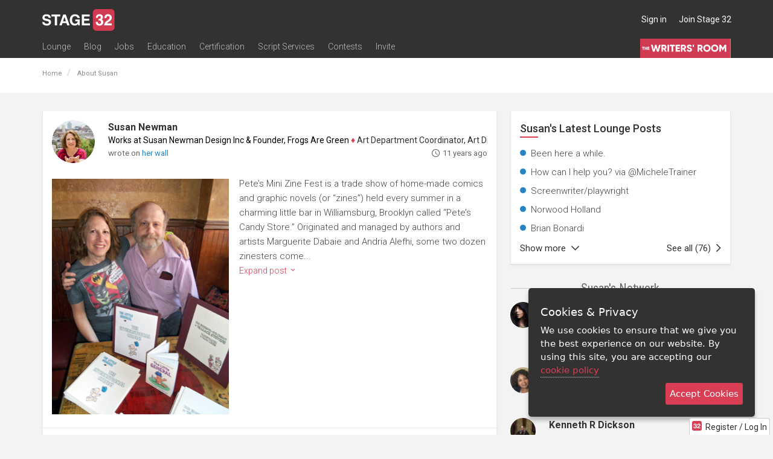

--- FILE ---
content_type: text/html; charset=utf-8
request_url: https://www.stage32.com/sites/stage32.com/modules/s32/ajax/ajax_panels.php?a=1&payload=%7B%22class%22%3A%22User%22%2C%22method%22%3A%22renderWall%22%2C%22params%22%3A%7B%22uid%22%3A45256%2C%22start%22%3A0%2C%22limit%22%3A20%7D%7D&_=1769562425044
body_size: 22237
content:

    				<div class="col-xs-24">
			    <div id="post1209928064696330136"
		 class="panel
                panel-post
        		panel-default
        		content-panel
        		        		        		        		">

        
        <div class="panel-body">

        	





        	<div class="panel-body-inner">

                
                <div class="row member-info  clearfix">
                    <a class="col-xs-4 col-sm-3 no-underline test-1" href="https://www.stage32.com/profile/45256/about">
                        <img class="media-object img-circle img-responsive img-responsive" src="https://www.stage32.com/sites/stage32.com/files/imagecache/head_shot_200/headshots/e3eba4657bd7dc2a465064d58ade4db9_1407941594_l.jpg" alt="Susan Newman">
                    </a>
                    <div class="col-xs-20 col-sm-21">

                        <div class="content-user-info">
                            <div style="display: flex; column-gap: 10px; padding-right: 30px;">
                                <span class="user-name">
                                <span class="params-link-user-name user-name-ajaxed" data-uid="45256"><a href="/profile/45256/about" class="un">Susan Newman</a></span><div class="user_professions"><span>Works at Susan Newman Design Inc & Founder, Frogs Are Green</span> <span class="bull">&diams;</span> Art Department Coordinator, Art Director, Author, Director of Marketing & Distribution, Host/Presenter, Motion Graphic Design, Marketing/PR</div>
                                


                                
                                <!--show mark star in success story lounge and user is not Stage 32 job alert and user role is lounge moderator-->
                                                                </span>

                            </div>



                            
                                <!-- move the break out of small - buggy in firefox -->
                                
                                <small>
                                                                                                                                                                wrote on
                                            <a href="/profile/45256/about">her wall</a>
                                        
                                                                    </small>
                                                        <div class="time-posted pull-right">
                                <span class="all-icons-clock"></span> <span title="28 Jul 2015 09:11:05" class="tt" data-delay="500">11 years ago</span>                            </div>
                        </div>
                    </div>
                </div>



                <div class="content-panel-body has-photo">

                    
                    <div class="post-body">

                                                    <div class="post-truncated clearfix">
                                <div class="media clearfix">
                                                                                    <a class="media-left" href="/profile/45256/photos#1209928064495003543" target="_blank">
                                                    <img src="https://www.stage32.com/sites/stage32.com/files/imagecache/1000_x/photos/1209928064495003543_14380998649758.jpg" class="img-responsive media-container pull-left" >
                                                </a>
                                                                                <div class="media-body">
                                    	<p>
                                        <p>Pete’s Mini Zine Fest is a trade show of home-made comics and graphic novels (or “zines”) held every summer in a charming little bar in Williamsburg, Brooklyn called “Pete’s Candy Store.” Originated and managed by authors and artists Marguerite Dabaie and Andria Alefhi, some two dozen zinesters come...</p>
                                        <a href="#" class="expand-post">Expand post <span class="s32-chevron-small-down"></span></a>
                                        </p>
                                    </div>
                                </div>
                            </div>

                            <div class="post-full " style="display: none">
                                <div class="media clearfix">
                                                                                    <a class="media-left" href="/profile/45256/photos#1209928064495003543" target="_blank">
                                                    <img src="https://www.stage32.com/sites/stage32.com/files/imagecache/1000_x/photos/1209928064495003543_14380998649758.jpg" class="img-responsive media-container pull-left" >
                                                </a>
                                                                                <div class="media-body">
                                        <p>Pete’s Mini Zine Fest is a trade show of home-made comics and graphic novels (or “zines”) held every summer in a charming little bar in Williamsburg, Brooklyn called “Pete’s Candy Store.” Originated and managed by authors and artists Marguerite Dabaie and Andria Alefhi, some two dozen zinesters come every year to showcase their work, hawk their wares, and greet the friends and collaborators who’ve come to be thought of as family. The crowd is always bustling and highly sophisticated, the outdoor garden in the rear provides a bit of sunshine and fresh air, and the bar offers an outstanding selection of draft and bottled beers. Call up Pete’s Mini Zine Fest on Facebook for more info. Geoff Mosher is the unwitting star of the Jersey City school of cartooning. His stuff is loud, colorful, outrageous, and really funny. On display at this year’s fest was a selection of his latest t-shirts, including the favorite “Gary Coleman Lives.” Susan Newman modeled his Batmen tee. Mark Lerer draws the adventures of “The Little General” (based on a concept by Andrew Coe), a baby who runs a well-regulated militia, and also offers a mini-comic illustrating Wallace Stevens’ poem “The Emperor of Ice Cream.”</p>                                    </div>
                                </div>
                            </div>

                                            </div>

                    

                    
                    
                </div>
            </div>

            
<div class="social-share-actions ">
					<ul class="list-inline content-actions">
                    
                    <li class="social_share pull-right" style="display: block;">
					<i class="fal fa-share-square share-links content-actions-share-links-activate tt" data-delay="500" data-placement="top" title="" data-original-title="Share This" style="position: relative; color: #999; font-size: 17px;"></i>
                        <div class="content-actions-share-links text-right share_on_social" 
														 data-parent-type="post" 
														 data-parent="1209928064696330136">
<!-- facebook -->
<a href="https://www.facebook.com/sharer/sharer.php?u=https://www.stage32.com/post/1209928064696330136" class="clicky_log_outbound" target="_blank" title="Share on Facebook" data-social-type="facebook" data-link="https://www.stage32.com/post/1209928064696330136" data-picture="http://www.stage32.com/sites/stage32.com/files/imagecache/head_shot_200/headshots/e3eba4657bd7dc2a465064d58ade4db9_1407941594_l.jpg" data-name="Pete’s Mini Zine F…" data-caption="by Susan Newman" data-description="Pete’s Mini Zine Fest is a trade show of home-made comics and graphic novels (or “zines”) held every summer in a charming little bar in Williamsburg, Brooklyn called “Pete’s Candy Store.”…" data-redirect_uri="https://www.stage32.com/sites/stage32.com/modules/s32/ajax/ajax_panels.php?a=1&amp;payload=%7B%22class%22%3A%22User%22%2C%22method%22%3A%22renderWall%22%2C%22params%22%3A%7B%22uid%22%3A45256%2C%22start%22%3A0%2C%22limit%22%3A20%7D%7D&amp;_=1769562425044">
    <i class="fab fa-facebook-f fa-lg"></i>
</a>

<!-- twitter -->
<a href="https://twitter.com/intent/tweet?via=Stage32&amp;text=Pete%E2%80%99s%20Mini%20Zine%20Fest%20is%20a%20trade%20show%20of%20home-made%20comics%20and%20graphic%20novels%20%28or%20%E2%80%9Czines%E2%80%9D%29%20held%20every%20summer%20in%20a%20charming%20little%20bar%20in%20Williamsburg%2C%20Brooklyn%20called%20%E2%80%9CPete%E2%80%99s%20Candy%20Store.%E2%80%9D%E2%80%A6%20%23Stage32&amp;url=https%3A%2F%2Fwww.stage32.com%2Fpost%2F1209928064696330136" class="clicky_log_outbound" title="Tweet this" data-url="https://www.stage32.com/post/1209928064696330136" target="_blank" data-social-type="twitter" style="margin-left: 5px;">
<!--    <i class="fab fa-twitter fa-lg"></i>-->
    <svg xmlns="http://www.w3.org/2000/svg" width="19" height="19" fill="#000000" viewBox="0 0 256 256" style="vertical-align: middle; position: relative; top: 1px;">
        <path d="M214.75,211.71l-62.6-98.38,61.77-67.95a8,8,0,0,0-11.84-10.76L143.24,99.34,102.75,35.71A8,8,0,0,0,96,32H48a8,8,0,0,0-6.75,12.3l62.6,98.37-61.77,68a8,8,0,1,0,11.84,10.76l58.84-64.72,40.49,63.63A8,8,0,0,0,160,224h48a8,8,0,0,0,6.75-12.29ZM164.39,208,62.57,48h29L193.43,208Z"></path>
    </svg>
</a>


    <!-- google -->
    <!--    <a href="https://plus.google.com/share?url=--><!--" class="clicky_log_outbound" title="+1 This" onclick="javascript:window.open(this.href, '', 'menubar=no,toolbar=no,resizable=yes,scrollbars=yes,height=600,width=600');return false;" data-social-type="google+">-->
    <!--        <i class="fab fa-google-plus-g fa-lg"></i>-->
    <!--    </a>-->

    <a href="http://www.linkedin.com/shareArticle?mini=true&amp;url=https%3A%2F%2Fwww.stage32.com%2Fpost%2F1209928064696330136&amp;title=Pete%E2%80%99s+Mini+Zine+F%E2%80%A6&amp;summary=Pete%E2%80%99s+Mini+Zine+Fest+is+a+trade+show+of+home-made+comics+and+graphic+novels+%28or+%E2%80%9Czines%E2%80%9D%29+held+every+summer+in+a+charming+little+bar+in+Williamsburg%2C+Brooklyn+called+%E2%80%9CPete%E2%80%99s+Candy+Store.%E2%80%9D%E2%80%A6&amp;source=Stage+32" class="clicky_log_outbound" title="Share on LinkedIn" onclick="javascript:window.open(this.href, '', 'menubar=no,toolbar=no,resizable=yes,scrollbars=yes,height=580,width=530');return false;" data-social-type="linkedin">
        <i class="fab fa-linkedin-in fa-lg"></i>
    </a>

    <!-- link modal -->
    <a href="#" class="tt" data-toggle="modal" data-target=".pl-6979613c8b250" title="Get link">
        <i class="far fa-link"></i>
    </a>


    <div class="modal pl-6979613c8b250" tabindex="-1" role="dialog" aria-labelledby="pl-6979613c8b250Label" aria-hidden="true">
        <div class="modal-dialog">
            <div class="modal-content">
                <div class="modal-body">
                    <p class="lead" id="pl-6979613c8b250Label">Copy the link below to share this page:</p>

                    <div class="text-center">
                        <div class="input-group input-group-sm">
                            <span class="input-group-addon"><i class="far fa-link"></i></span>
                            <input type="text" class="click-select form-control" placeholder="Username" value="https://www.stage32.com/post/1209928064696330136">
                        </div>
                    </div>
                </div>
                <div class="modal-footer">
                    <button type="button" class="btn btn-default" data-dismiss="modal">Done</button>
                </div>
            </div>
        </div>
    </div>
</div>				</li>
                    
									</ul>
			</div>
			<div class="content-comments">
				
<div class="comments comments-container">
	
    <div class="comments-target comments-scroll">
        
        <div class="initial-comments">
                                                </div>
    </div>

    
</div>
			</div>
        </div>
    </div>
       			</div>
       		
<div class="col-xs-24" id="photo1209928064495003543">
    <div class="panel panel-default content-panel   ">
        <div class="panel-body">

            <div class="row member-info clearfix" style="margin-bottom: 16px">
                <a class="col-xs-4 col-sm-3 no-underline test-0" href="/profile/45256/about">
                    <img class="img-circle" src="https://www.stage32.com/sites/stage32.com/files/imagecache/head_shot_tn/headshots/e3eba4657bd7dc2a465064d58ade4db9_1407941594_l.jpg" alt="Susan Newman">
                </a>
                <div class="col-xs-20 col-sm-21">
                    <div class="content-user-info">
                        <span class="user-name"><a href="/profile/45256/about" class="un">Susan Newman</a></span><br />
                        <small>posted a <a href="/photos/1209928064495003543">photo</a></small>
                    </div>
                </div>
            </div>
            
            <p>
                                    <a href="/profile/45256/photos#1209928064495003543" class="thumbnail">
                        <img src="https://www.stage32.com/sites/stage32.com/files/imagecache/square_500_crop/photos/1209928064495003543_14380998649758.jpg" class="img-responsive">
                    </a>
                            </p>
            
            
            





            
<div class="social-share-actions ">
					<ul class="list-inline content-actions">
                    
                    <li class="social_share pull-right" style="display: block;">
					<i class="fal fa-share-square share-links content-actions-share-links-activate tt" data-delay="500" data-placement="top" title="" data-original-title="Share This" style="position: relative; color: #999; font-size: 17px;"></i>
                        <div class="content-actions-share-links text-right share_on_social" 
														 data-parent-type="photo" 
														 data-parent="1209928064495003543">
<!-- facebook -->
<a href="https://www.facebook.com/sharer/sharer.php?u=https://www.stage32.com/photos/1209928064495003543" class="clicky_log_outbound" target="_blank" title="Share on Facebook" data-social-type="facebook" data-link="https://www.stage32.com/photos/1209928064495003543" data-picture="http://www.stage32.com/sites/stage32.com/files/imagecache/head_shot_tn/headshots/e3eba4657bd7dc2a465064d58ade4db9_1407941594_l.jpg" data-name="" data-caption="by Susan Newman" data-description="" data-redirect_uri="https://www.stage32.com/profile/45256/susan-newman">
    <i class="fab fa-facebook-f fa-lg"></i>
</a>

<!-- twitter -->
<a href="https://twitter.com/intent/tweet?via=Stage32&amp;text=%20%23Stage32&amp;url=https%3A%2F%2Fwww.stage32.com%2Fphotos%2F1209928064495003543" class="clicky_log_outbound" title="Tweet this" data-url="https://www.stage32.com/photos/1209928064495003543" target="_blank" data-social-type="twitter" style="margin-left: 5px;">
<!--    <i class="fab fa-twitter fa-lg"></i>-->
    <svg xmlns="http://www.w3.org/2000/svg" width="19" height="19" fill="#000000" viewBox="0 0 256 256" style="vertical-align: middle; position: relative; top: 1px;">
        <path d="M214.75,211.71l-62.6-98.38,61.77-67.95a8,8,0,0,0-11.84-10.76L143.24,99.34,102.75,35.71A8,8,0,0,0,96,32H48a8,8,0,0,0-6.75,12.3l62.6,98.37-61.77,68a8,8,0,1,0,11.84,10.76l58.84-64.72,40.49,63.63A8,8,0,0,0,160,224h48a8,8,0,0,0,6.75-12.29ZM164.39,208,62.57,48h29L193.43,208Z"></path>
    </svg>
</a>


    <!-- google -->
    <!--    <a href="https://plus.google.com/share?url=--><!--" class="clicky_log_outbound" title="+1 This" onclick="javascript:window.open(this.href, '', 'menubar=no,toolbar=no,resizable=yes,scrollbars=yes,height=600,width=600');return false;" data-social-type="google+">-->
    <!--        <i class="fab fa-google-plus-g fa-lg"></i>-->
    <!--    </a>-->

    <a href="http://www.linkedin.com/shareArticle?mini=true&amp;url=https%3A%2F%2Fwww.stage32.com%2Fphotos%2F1209928064495003543&amp;title=&amp;summary=&amp;source=Stage+32" class="clicky_log_outbound" title="Share on LinkedIn" onclick="javascript:window.open(this.href, '', 'menubar=no,toolbar=no,resizable=yes,scrollbars=yes,height=580,width=530');return false;" data-social-type="linkedin">
        <i class="fab fa-linkedin-in fa-lg"></i>
    </a>

    <!-- link modal -->
    <a href="#" class="tt" data-toggle="modal" data-target=".pl-6979613c95126" title="Get link">
        <i class="far fa-link"></i>
    </a>


    <div class="modal pl-6979613c95126" tabindex="-1" role="dialog" aria-labelledby="pl-6979613c95126Label" aria-hidden="true">
        <div class="modal-dialog">
            <div class="modal-content">
                <div class="modal-body">
                    <p class="lead" id="pl-6979613c95126Label">Copy the link below to share this page:</p>

                    <div class="text-center">
                        <div class="input-group input-group-sm">
                            <span class="input-group-addon"><i class="far fa-link"></i></span>
                            <input type="text" class="click-select form-control" placeholder="Username" value="https://www.stage32.com/photos/1209928064495003543">
                        </div>
                    </div>
                </div>
                <div class="modal-footer">
                    <button type="button" class="btn btn-default" data-dismiss="modal">Done</button>
                </div>
            </div>
        </div>
    </div>
</div>				</li>
                    
													<li class="pull-right view" title="115 views">
									<i class="all-icons-eye"></i>
									<span class="view_count">115</span>
								</li>
											</ul>
			</div>
                            <div class="content-comments">
                    
<div class="comments comments-container">
	
    <div class="comments-target comments-scroll">
        
        <div class="initial-comments">
                                                </div>
    </div>

    
</div>
                </div>
            
        </div>
    </div>

    </div>
				<div class="col-xs-24">
			    <div id="post1206212783767563066"
		 class="panel
                panel-post
        		panel-default
        		content-panel
        		        		        		        		">

        
        <div class="panel-body">

        	





        	<div class="panel-body-inner">

                
                <div class="row member-info  clearfix">
                    <a class="col-xs-4 col-sm-3 no-underline test-1" href="https://www.stage32.com/profile/379846/about">
                        <img class="media-object img-circle img-responsive img-responsive" src="https://www.stage32.com/sites/stage32.com/files/imagecache/head_shot_200/headshots/e8ad50c92aa49dc88c7673eb0e6e87b7_1754683382_l.jpg" alt="Norwood Holland">
                    </a>
                    <div class="col-xs-20 col-sm-21">

                        <div class="content-user-info">
                            <div style="display: flex; column-gap: 10px; padding-right: 30px;">
                                <span class="user-name">
                                <span class="params-link-user-name user-name-ajaxed" data-uid="379846"><a href="/profile/379846/about" class="un">Norwood Holland</a></span><div class="user_professions"><span>Works at Windmill Books</span> <span class="bull">&diams;</span> Attorney (Non-Entertainment)</div>
                                


                                
                                <!--show mark star in success story lounge and user is not Stage 32 job alert and user role is lounge moderator-->
                                                                </span>

                            </div>



                            
                                <!-- move the break out of small - buggy in firefox -->
                                
                                <small>
                                                                            posted in
                                        <a href="/lounge/introduce_yourself">
                                            Introduce Yourself                                        </a>
                                        &nbsp; <a class="is_anonymous_link" title="Sign in to subscribe" href="/user/login">Sign in to subscribe</a>                                                                    </small>
                                                        <div class="time-posted pull-right">
                                <span class="all-icons-clock"></span> <span title="23 Jul 2015 06:09:29" class="tt" data-delay="500">11 years ago</span>                            </div>
                        </div>
                    </div>
                </div>



                <div class="content-panel-body ">

                                            <h5 class="content-panel-title">
                            <a href="/lounge/introduce_yourself/Norwood-Holland" class="post-title">Norwood Holland</a>
                        </h5>
					
                    <div class="post-body">

                                                    <div class="post-truncated clearfix">
                                <div class="media clearfix">
                                                                        <div class="media-body">
                                    	<p>
                                        <p>I am a freelance writer, lawyer, and author of the Drew Smith legal thriller series based on the capers of an urban trial attorney. I am a graduate of Howard University School of Law with a bachelor’s degree in English from Fisk University where he studied under the renowned Harlem Renaissance autho...</p>
                                        <a href="#" class="expand-post">Expand post <span class="s32-chevron-small-down"></span></a>
                                        </p>
                                    </div>
                                </div>
                            </div>

                            <div class="post-full " style="display: none">
                                <div class="media clearfix">
                                                                        <div class="media-body">
                                        <p>I am a freelance writer, lawyer, and author of the Drew Smith legal thriller series based on the capers of an urban trial attorney. I am a graduate of Howard University School of Law with a bachelor’s degree in English from Fisk University where he studied under the renowned Harlem Renaissance author Arna Bontemps. Holland favors D.C.’s local color in his fiction I served in several government agencies including the National Labor Relations Board and a number of Washington’s top national law firms. In the mid 90s and began freelancing for the local media. My credits include The Writer Magazine, the Examiner, and Black Literature Magazine. 10 years in the making the 4 volume Drew Smith series launched with the publication of Sleepless Nights, where the practicing attorney/bon vivant Drew Smith keeps it real both at work and play. Minus One is the series prequel. The 3rd volume Snakehead to issue in 2016,. I blogs at editorialindependence.com promoting independent authors among other things, and currently sit on the Board serving as Treasurer for the MidAtlantic Book Publishers Association.</p>                                    </div>
                                </div>
                            </div>

                                            </div>

                    

                    
                    
                </div>
            </div>

            
<div class="social-share-actions ">
					<ul class="list-inline content-actions">
                    
                    <li class="social_share pull-right" style="display: block;">
					<i class="fal fa-share-square share-links content-actions-share-links-activate tt" data-delay="500" data-placement="top" title="" data-original-title="Share This" style="position: relative; color: #999; font-size: 17px;"></i>
                        <div class="content-actions-share-links text-right share_on_social" 
														 data-parent-type="post" 
														 data-parent="1206212783767563066">
<!-- facebook -->
<a href="https://www.facebook.com/sharer/sharer.php?u=https://www.stage32.com/lounge/introduce_yourself/Norwood-Holland" class="clicky_log_outbound" target="_blank" title="Share on Facebook" data-social-type="facebook" data-link="https://www.stage32.com/lounge/introduce_yourself/Norwood-Holland" data-picture="http://www.stage32.com/sites/stage32.com/files/imagecache/head_shot_200/headshots/e8ad50c92aa49dc88c7673eb0e6e87b7_1754683382_l.jpg" data-name="Norwood Holland" data-caption="by Norwood Holland (2 comments)" data-description="" data-redirect_uri="https://www.stage32.com/sites/stage32.com/modules/s32/ajax/ajax_panels.php?a=1&amp;payload=%7B%22class%22%3A%22User%22%2C%22method%22%3A%22renderWall%22%2C%22params%22%3A%7B%22uid%22%3A45256%2C%22start%22%3A0%2C%22limit%22%3A20%7D%7D&amp;_=1769562425044">
    <i class="fab fa-facebook-f fa-lg"></i>
</a>

<!-- twitter -->
<a href="https://twitter.com/intent/tweet?via=Stage32&amp;text=I%20am%20a%20freelance%20writer%2C%20lawyer%2C%20and%20author%20of%20the%20Drew%20Smith%20legal%20thriller%20series%20based%20on%20the%20capers%20of%20an%20urban%20trial%20attorney.%20I%20am%20a%20graduate%20of%20Howard%20University%20School%20of%20Law%20with%20a%20bachelor%E2%80%E2%80%A6%20%23Stage32&amp;url=https%3A%2F%2Fwww.stage32.com%2Flounge%2Fintroduce_yourself%2FNorwood-Holland" class="clicky_log_outbound" title="Tweet this" data-url="https://www.stage32.com/lounge/introduce_yourself/Norwood-Holland" target="_blank" data-social-type="twitter" style="margin-left: 5px;">
<!--    <i class="fab fa-twitter fa-lg"></i>-->
    <svg xmlns="http://www.w3.org/2000/svg" width="19" height="19" fill="#000000" viewBox="0 0 256 256" style="vertical-align: middle; position: relative; top: 1px;">
        <path d="M214.75,211.71l-62.6-98.38,61.77-67.95a8,8,0,0,0-11.84-10.76L143.24,99.34,102.75,35.71A8,8,0,0,0,96,32H48a8,8,0,0,0-6.75,12.3l62.6,98.37-61.77,68a8,8,0,1,0,11.84,10.76l58.84-64.72,40.49,63.63A8,8,0,0,0,160,224h48a8,8,0,0,0,6.75-12.29ZM164.39,208,62.57,48h29L193.43,208Z"></path>
    </svg>
</a>


    <!-- google -->
    <!--    <a href="https://plus.google.com/share?url=--><!--" class="clicky_log_outbound" title="+1 This" onclick="javascript:window.open(this.href, '', 'menubar=no,toolbar=no,resizable=yes,scrollbars=yes,height=600,width=600');return false;" data-social-type="google+">-->
    <!--        <i class="fab fa-google-plus-g fa-lg"></i>-->
    <!--    </a>-->

    <a href="http://www.linkedin.com/shareArticle?mini=true&amp;url=https%3A%2F%2Fwww.stage32.com%2Flounge%2Fintroduce_yourself%2FNorwood-Holland&amp;title=Norwood+Holland&amp;summary=&amp;source=Stage+32" class="clicky_log_outbound" title="Share on LinkedIn" onclick="javascript:window.open(this.href, '', 'menubar=no,toolbar=no,resizable=yes,scrollbars=yes,height=580,width=530');return false;" data-social-type="linkedin">
        <i class="fab fa-linkedin-in fa-lg"></i>
    </a>

    <!-- link modal -->
    <a href="#" class="tt" data-toggle="modal" data-target=".pl-6979613ca0e4a" title="Get link">
        <i class="far fa-link"></i>
    </a>


    <div class="modal pl-6979613ca0e4a" tabindex="-1" role="dialog" aria-labelledby="pl-6979613ca0e4aLabel" aria-hidden="true">
        <div class="modal-dialog">
            <div class="modal-content">
                <div class="modal-body">
                    <p class="lead" id="pl-6979613ca0e4aLabel">Copy the link below to share this page:</p>

                    <div class="text-center">
                        <div class="input-group input-group-sm">
                            <span class="input-group-addon"><i class="far fa-link"></i></span>
                            <input type="text" class="click-select form-control" placeholder="Username" value="https://www.stage32.com/lounge/introduce_yourself/Norwood-Holland">
                        </div>
                    </div>
                </div>
                <div class="modal-footer">
                    <button type="button" class="btn btn-default" data-dismiss="modal">Done</button>
                </div>
            </div>
        </div>
    </div>
</div>				</li>
                    
													<li title="2 Comments" class="tt pull-right">
																					<a href="/lounge/introduce_yourself/Norwood-Holland" class="comment-action">
																							<span class="all-icons-dialog"></span>
												<span style="color:#666665; font-weight: 400; font-size: 12px; padding-left: 1px; position: relative; top: 1px;">2</span>
																							</a>
																			</li>
											</ul>
			</div>
			<div class="content-comments">
				
<div class="comments comments-container">
	
    <div class="comments-target comments-scroll">
        
        <div class="initial-comments">
                            <div class="row comment comment ">

    <a class="col-xs-4 col-sm-2 col-md-3 col-lg-2 no-underline test-2" href="/profile/45256/about">
        <img class="media-object img-circle img-responsive" alt="Susan Newman" src="https://www.stage32.com/sites/stage32.com/files/imagecache/head_shot_tn/headshots/e3eba4657bd7dc2a465064d58ade4db9_1407941594_l.jpg" />

    </a>

    <div class="col-xs-20 col-sm-22 col-md-21 col-lg-22">

        <div class="content-user-info">
            <span class="user-name">

				<span class="comment-user-name user-name-ajaxed" data-uid="45256" style="display: inline-flex; column-gap: 10px;">
					<a href="/profile/45256/about" class="un">Susan Newman</a>
				</span>



          		<span>
                
                <ul class="list-inline post-comment-header pull-right">
                   									<li>
																										</li>
                  			
                                         <li class="content-time">
                        <span class="all-icons-clock"></span><span title="23 Jul 2015 07:50:54" class="tt" data-delay="500">11 years ago</span>                    </li>
                </ul>
            </span>
        </div>

		
        
        
        <div class="comment-full ae" >
                        <p>Hi Norwood! I'm in NJ (Jersey City). I design / develop the branding, marketing and visibility online for creatives!</p>        </div>

        
				
        
    </div>
</div>
<div class="row comment comment ">

    <a class="col-xs-4 col-sm-2 col-md-3 col-lg-2 no-underline test-2" href="/profile/379846/about">
        <img class="media-object img-circle img-responsive" alt="Norwood Holland" src="https://www.stage32.com/sites/stage32.com/files/imagecache/head_shot_tn/headshots/e8ad50c92aa49dc88c7673eb0e6e87b7_1754683382_l.jpg" />

    </a>

    <div class="col-xs-20 col-sm-22 col-md-21 col-lg-22">

        <div class="content-user-info">
            <span class="user-name">

				<span class="comment-user-name user-name-ajaxed" data-uid="379846" style="display: inline-flex; column-gap: 10px;">
					<a href="/profile/379846/about" class="un">Norwood Holland</a>
				</span>



          		<span>
                
                <ul class="list-inline post-comment-header pull-right">
                   									<li>
																										</li>
                  			
                                         <li class="content-time">
                        <span class="all-icons-clock"></span><span title="26 Jul 2015 15:12:21" class="tt" data-delay="500">11 years ago</span>                    </li>
                </ul>
            </span>
        </div>

		
        
        
        <div class="comment-full ae" >
                        <p>Hello Susan, thanks for the connection.</p>        </div>

        
				
        
    </div>
</div>
                    </div>
    </div>

    
</div>
			</div>
        </div>
    </div>
       			</div>
       		
				<div class="col-xs-24">
			    <div id="post1206446473609228142"
		 class="panel
                panel-post
        		panel-default
        		content-panel
        		        		        		        		">

        
        <div class="panel-body">

        	





        	<div class="panel-body-inner">

                
                <div class="row member-info  clearfix">
                    <a class="col-xs-4 col-sm-3 no-underline test-1" href="https://www.stage32.com/profile/45256/about">
                        <img class="media-object img-circle img-responsive img-responsive" src="https://www.stage32.com/sites/stage32.com/files/imagecache/head_shot_200/headshots/e3eba4657bd7dc2a465064d58ade4db9_1407941594_l.jpg" alt="Susan Newman">
                    </a>
                    <div class="col-xs-20 col-sm-21">

                        <div class="content-user-info">
                            <div style="display: flex; column-gap: 10px; padding-right: 30px;">
                                <span class="user-name">
                                <span class="params-link-user-name user-name-ajaxed" data-uid="45256"><a href="/profile/45256/about" class="un">Susan Newman</a></span><div class="user_professions"><span>Works at Susan Newman Design Inc & Founder, Frogs Are Green</span> <span class="bull">&diams;</span> Art Department Coordinator, Art Director, Author, Director of Marketing & Distribution, Host/Presenter, Motion Graphic Design, Marketing/PR</div>
                                


                                
                                <!--show mark star in success story lounge and user is not Stage 32 job alert and user role is lounge moderator-->
                                                                </span>

                            </div>



                            
                                <!-- move the break out of small - buggy in firefox -->
                                
                                <small>
                                                                                                                                                                wrote on
                                            <a href="/profile/45256/about">her wall</a>
                                        
                                                                    </small>
                                                        <div class="time-posted pull-right">
                                <span class="all-icons-clock"></span> <span title="23 Jul 2015 13:53:47" class="tt" data-delay="500">11 years ago</span>                            </div>
                        </div>
                    </div>
                </div>



                <div class="content-panel-body has-photo">

                    
                    <div class="post-body">

                                                    <div class="post-truncated clearfix">
                                <div class="media clearfix">
                                                                                    <a class="media-left" href="/profile/45256/photos#1206446479548362604" target="_blank">
                                                    <img src="https://www.stage32.com/sites/stage32.com/files/imagecache/1000_x/photos/1206446479548362604_14376848277076.jpg" class="img-responsive media-container pull-left" >
                                                </a>
                                                                                <div class="media-body">
                                    	<p>
                                        <p>My NJ nonprofit, Frogs Are Green, Inc., is proud to announce a new book is coming! We’re so excited about this collaboration we couldn’t wait to share it! Rainforest Frogs Haiku by Caley Vickerman Illustrated by Mark Lerer Foreword by Franco Andreone Designed by Susan Newman Read more about this ver...</p>
                                        <a href="#" class="expand-post">Expand post <span class="s32-chevron-small-down"></span></a>
                                        </p>
                                    </div>
                                </div>
                            </div>

                            <div class="post-full " style="display: none">
                                <div class="media clearfix">
                                                                                    <a class="media-left" href="/profile/45256/photos#1206446479548362604" target="_blank">
                                                    <img src="https://www.stage32.com/sites/stage32.com/files/imagecache/1000_x/photos/1206446479548362604_14376848277076.jpg" class="img-responsive media-container pull-left" >
                                                </a>
                                                                                <div class="media-body">
                                        <p>My NJ nonprofit, Frogs Are Green, Inc., is proud to announce a new book is coming! We’re so excited about this collaboration we couldn’t wait to share it! Rainforest Frogs Haiku by Caley Vickerman Illustrated by Mark Lerer Foreword by Franco Andreone Designed by Susan Newman Read more about this very cool book coming in the Fall of 2015. <a href="http://frogsaregreen.org/books/" title="http://frogsaregreen.org/books/" target="_blank" rel="nofollow">http://frogsaregreen.org/books/</a></p>                                    </div>
                                </div>
                            </div>

                                            </div>

                    

                    
                    
                </div>
            </div>

            
<div class="social-share-actions ">
					<ul class="list-inline content-actions">
                    
                    <li class="social_share pull-right" style="display: block;">
					<i class="fal fa-share-square share-links content-actions-share-links-activate tt" data-delay="500" data-placement="top" title="" data-original-title="Share This" style="position: relative; color: #999; font-size: 17px;"></i>
                        <div class="content-actions-share-links text-right share_on_social" 
														 data-parent-type="post" 
														 data-parent="1206446473609228142">
<!-- facebook -->
<a href="https://www.facebook.com/sharer/sharer.php?u=https://www.stage32.com/post/1206446473609228142" class="clicky_log_outbound" target="_blank" title="Share on Facebook" data-social-type="facebook" data-link="https://www.stage32.com/post/1206446473609228142" data-picture="http://www.stage32.com/sites/stage32.com/files/imagecache/head_shot_200/headshots/e3eba4657bd7dc2a465064d58ade4db9_1407941594_l.jpg" data-name="My NJ nonprofit, Fro…" data-caption="by Susan Newman" data-description="My NJ nonprofit, Frogs Are Green, Inc., is proud to announce a new book is coming! We’re so excited about this collaboration we couldn’t wait to share it!

Rainforest Frogs

Haiku by Caley Vic…" data-redirect_uri="https://www.stage32.com/sites/stage32.com/modules/s32/ajax/ajax_panels.php?a=1&amp;payload=%7B%22class%22%3A%22User%22%2C%22method%22%3A%22renderWall%22%2C%22params%22%3A%7B%22uid%22%3A45256%2C%22start%22%3A0%2C%22limit%22%3A20%7D%7D&amp;_=1769562425044">
    <i class="fab fa-facebook-f fa-lg"></i>
</a>

<!-- twitter -->
<a href="https://twitter.com/intent/tweet?via=Stage32&amp;text=My%20NJ%20nonprofit%2C%20Frogs%20Are%20Green%2C%20Inc.%2C%20is%20proud%20to%20announce%20a%20new%20book%20is%20coming%21%20We%E2%80%99re%20so%20excited%20about%20this%20collaboration%20we%20couldn%E2%80%99t%20wait%20to%20share%20it%21%0D%0A%0D%0ARainforest%20Frogs%0D%0A%0D%0AHaiku%20by%20Caley%20Vic%E2%80%A6%20%23Stage32&amp;url=https%3A%2F%2Fwww.stage32.com%2Fpost%2F1206446473609228142" class="clicky_log_outbound" title="Tweet this" data-url="https://www.stage32.com/post/1206446473609228142" target="_blank" data-social-type="twitter" style="margin-left: 5px;">
<!--    <i class="fab fa-twitter fa-lg"></i>-->
    <svg xmlns="http://www.w3.org/2000/svg" width="19" height="19" fill="#000000" viewBox="0 0 256 256" style="vertical-align: middle; position: relative; top: 1px;">
        <path d="M214.75,211.71l-62.6-98.38,61.77-67.95a8,8,0,0,0-11.84-10.76L143.24,99.34,102.75,35.71A8,8,0,0,0,96,32H48a8,8,0,0,0-6.75,12.3l62.6,98.37-61.77,68a8,8,0,1,0,11.84,10.76l58.84-64.72,40.49,63.63A8,8,0,0,0,160,224h48a8,8,0,0,0,6.75-12.29ZM164.39,208,62.57,48h29L193.43,208Z"></path>
    </svg>
</a>


    <!-- google -->
    <!--    <a href="https://plus.google.com/share?url=--><!--" class="clicky_log_outbound" title="+1 This" onclick="javascript:window.open(this.href, '', 'menubar=no,toolbar=no,resizable=yes,scrollbars=yes,height=600,width=600');return false;" data-social-type="google+">-->
    <!--        <i class="fab fa-google-plus-g fa-lg"></i>-->
    <!--    </a>-->

    <a href="http://www.linkedin.com/shareArticle?mini=true&amp;url=https%3A%2F%2Fwww.stage32.com%2Fpost%2F1206446473609228142&amp;title=My+NJ+nonprofit%2C+Fro%E2%80%A6&amp;summary=My+NJ+nonprofit%2C+Frogs+Are+Green%2C+Inc.%2C+is+proud+to+announce+a+new+book+is+coming%21+We%E2%80%99re+so+excited+about+this+collaboration+we+couldn%E2%80%99t+wait+to+share+it%21%0D%0A%0D%0ARainforest+Frogs%0D%0A%0D%0AHaiku+by+Caley+Vic%E2%80%A6&amp;source=Stage+32" class="clicky_log_outbound" title="Share on LinkedIn" onclick="javascript:window.open(this.href, '', 'menubar=no,toolbar=no,resizable=yes,scrollbars=yes,height=580,width=530');return false;" data-social-type="linkedin">
        <i class="fab fa-linkedin-in fa-lg"></i>
    </a>

    <!-- link modal -->
    <a href="#" class="tt" data-toggle="modal" data-target=".pl-6979613cb1266" title="Get link">
        <i class="far fa-link"></i>
    </a>


    <div class="modal pl-6979613cb1266" tabindex="-1" role="dialog" aria-labelledby="pl-6979613cb1266Label" aria-hidden="true">
        <div class="modal-dialog">
            <div class="modal-content">
                <div class="modal-body">
                    <p class="lead" id="pl-6979613cb1266Label">Copy the link below to share this page:</p>

                    <div class="text-center">
                        <div class="input-group input-group-sm">
                            <span class="input-group-addon"><i class="far fa-link"></i></span>
                            <input type="text" class="click-select form-control" placeholder="Username" value="https://www.stage32.com/post/1206446473609228142">
                        </div>
                    </div>
                </div>
                <div class="modal-footer">
                    <button type="button" class="btn btn-default" data-dismiss="modal">Done</button>
                </div>
            </div>
        </div>
    </div>
</div>				</li>
                    
									</ul>
			</div>
			<div class="content-comments">
				
<div class="comments comments-container">
	
    <div class="comments-target comments-scroll">
        
        <div class="initial-comments">
                                                </div>
    </div>

    
</div>
			</div>
        </div>
    </div>
       			</div>
       		
<div class="col-xs-24" id="photo1206446479548362604">
    <div class="panel panel-default content-panel   ">
        <div class="panel-body">

            <div class="row member-info clearfix" style="margin-bottom: 16px">
                <a class="col-xs-4 col-sm-3 no-underline test-0" href="/profile/45256/about">
                    <img class="img-circle" src="https://www.stage32.com/sites/stage32.com/files/imagecache/head_shot_tn/headshots/e3eba4657bd7dc2a465064d58ade4db9_1407941594_l.jpg" alt="Susan Newman">
                </a>
                <div class="col-xs-20 col-sm-21">
                    <div class="content-user-info">
                        <span class="user-name"><a href="/profile/45256/about" class="un">Susan Newman</a></span><br />
                        <small>posted a <a href="/photos/1206446479548362604">photo</a></small>
                    </div>
                </div>
            </div>
            
            <p>
                                    <a href="/profile/45256/photos#1206446479548362604" class="thumbnail">
                        <img src="https://www.stage32.com/sites/stage32.com/files/imagecache/square_500_crop/photos/1206446479548362604_14376848277076.jpg" class="img-responsive">
                    </a>
                            </p>
            
            
            





            
<div class="social-share-actions ">
					<ul class="list-inline content-actions">
                    
                    <li class="social_share pull-right" style="display: block;">
					<i class="fal fa-share-square share-links content-actions-share-links-activate tt" data-delay="500" data-placement="top" title="" data-original-title="Share This" style="position: relative; color: #999; font-size: 17px;"></i>
                        <div class="content-actions-share-links text-right share_on_social" 
														 data-parent-type="photo" 
														 data-parent="1206446479548362604">
<!-- facebook -->
<a href="https://www.facebook.com/sharer/sharer.php?u=https://www.stage32.com/photos/1206446479548362604" class="clicky_log_outbound" target="_blank" title="Share on Facebook" data-social-type="facebook" data-link="https://www.stage32.com/photos/1206446479548362604" data-picture="http://www.stage32.com/sites/stage32.com/files/imagecache/head_shot_tn/headshots/e3eba4657bd7dc2a465064d58ade4db9_1407941594_l.jpg" data-name="Susan Newman's Photo #1209928064495003543" data-caption="by Susan Newman" data-description="" data-redirect_uri="https://www.stage32.com/profile/45256/susan-newman">
    <i class="fab fa-facebook-f fa-lg"></i>
</a>

<!-- twitter -->
<a href="https://twitter.com/intent/tweet?via=Stage32&amp;text=%20%23Stage32&amp;url=https%3A%2F%2Fwww.stage32.com%2Fphotos%2F1206446479548362604" class="clicky_log_outbound" title="Tweet this" data-url="https://www.stage32.com/photos/1206446479548362604" target="_blank" data-social-type="twitter" style="margin-left: 5px;">
<!--    <i class="fab fa-twitter fa-lg"></i>-->
    <svg xmlns="http://www.w3.org/2000/svg" width="19" height="19" fill="#000000" viewBox="0 0 256 256" style="vertical-align: middle; position: relative; top: 1px;">
        <path d="M214.75,211.71l-62.6-98.38,61.77-67.95a8,8,0,0,0-11.84-10.76L143.24,99.34,102.75,35.71A8,8,0,0,0,96,32H48a8,8,0,0,0-6.75,12.3l62.6,98.37-61.77,68a8,8,0,1,0,11.84,10.76l58.84-64.72,40.49,63.63A8,8,0,0,0,160,224h48a8,8,0,0,0,6.75-12.29ZM164.39,208,62.57,48h29L193.43,208Z"></path>
    </svg>
</a>


    <!-- google -->
    <!--    <a href="https://plus.google.com/share?url=--><!--" class="clicky_log_outbound" title="+1 This" onclick="javascript:window.open(this.href, '', 'menubar=no,toolbar=no,resizable=yes,scrollbars=yes,height=600,width=600');return false;" data-social-type="google+">-->
    <!--        <i class="fab fa-google-plus-g fa-lg"></i>-->
    <!--    </a>-->

    <a href="http://www.linkedin.com/shareArticle?mini=true&amp;url=https%3A%2F%2Fwww.stage32.com%2Fphotos%2F1206446479548362604&amp;title=Susan+Newman%27s+Photo+%231209928064495003543&amp;summary=&amp;source=Stage+32" class="clicky_log_outbound" title="Share on LinkedIn" onclick="javascript:window.open(this.href, '', 'menubar=no,toolbar=no,resizable=yes,scrollbars=yes,height=580,width=530');return false;" data-social-type="linkedin">
        <i class="fab fa-linkedin-in fa-lg"></i>
    </a>

    <!-- link modal -->
    <a href="#" class="tt" data-toggle="modal" data-target=".pl-6979613cbb5ec" title="Get link">
        <i class="far fa-link"></i>
    </a>


    <div class="modal pl-6979613cbb5ec" tabindex="-1" role="dialog" aria-labelledby="pl-6979613cbb5ecLabel" aria-hidden="true">
        <div class="modal-dialog">
            <div class="modal-content">
                <div class="modal-body">
                    <p class="lead" id="pl-6979613cbb5ecLabel">Copy the link below to share this page:</p>

                    <div class="text-center">
                        <div class="input-group input-group-sm">
                            <span class="input-group-addon"><i class="far fa-link"></i></span>
                            <input type="text" class="click-select form-control" placeholder="Username" value="https://www.stage32.com/photos/1206446479548362604">
                        </div>
                    </div>
                </div>
                <div class="modal-footer">
                    <button type="button" class="btn btn-default" data-dismiss="modal">Done</button>
                </div>
            </div>
        </div>
    </div>
</div>				</li>
                    
													<li class="pull-right view" title="119 views">
									<i class="all-icons-eye"></i>
									<span class="view_count">119</span>
								</li>
											</ul>
			</div>
                            <div class="content-comments">
                    
<div class="comments comments-container">
	
    <div class="comments-target comments-scroll">
        
        <div class="initial-comments">
                                                </div>
    </div>

    
</div>
                </div>
            
        </div>
    </div>

    </div>
				<div class="col-xs-24">
			    <div id="post1206439653670923985"
		 class="panel
                panel-post
        		panel-default
        		content-panel
        		        		        		        		">

        
        <div class="panel-body">

        	





        	<div class="panel-body-inner">

                
                <div class="row member-info  clearfix">
                    <a class="col-xs-4 col-sm-3 no-underline test-1" href="https://www.stage32.com/profile/45256/about">
                        <img class="media-object img-circle img-responsive img-responsive" src="https://www.stage32.com/sites/stage32.com/files/imagecache/head_shot_200/headshots/e3eba4657bd7dc2a465064d58ade4db9_1407941594_l.jpg" alt="Susan Newman">
                    </a>
                    <div class="col-xs-20 col-sm-21">

                        <div class="content-user-info">
                            <div style="display: flex; column-gap: 10px; padding-right: 30px;">
                                <span class="user-name">
                                <span class="params-link-user-name user-name-ajaxed" data-uid="45256"><a href="/profile/45256/about" class="un">Susan Newman</a></span><div class="user_professions"><span>Works at Susan Newman Design Inc & Founder, Frogs Are Green</span> <span class="bull">&diams;</span> Art Department Coordinator, Art Director, Author, Director of Marketing & Distribution, Host/Presenter, Motion Graphic Design, Marketing/PR</div>
                                


                                
                                <!--show mark star in success story lounge and user is not Stage 32 job alert and user role is lounge moderator-->
                                                                </span>

                            </div>



                            
                                <!-- move the break out of small - buggy in firefox -->
                                
                                <small>
                                                                                                                                                                wrote on
                                            <a href="/profile/45256/about">her wall</a>
                                        
                                                                    </small>
                                                        <div class="time-posted pull-right">
                                <span class="all-icons-clock"></span> <span title="23 Jul 2015 13:40:14" class="tt" data-delay="500">11 years ago</span>                            </div>
                        </div>
                    </div>
                </div>



                <div class="content-panel-body ">

                    
                    <div class="post-body">

                                                    <div class="post-full">
                                <div class="media clearfix">
                                                                        <div class="media-body">
                                        <p>Do you need any #Branding #Marketing or #websitedesign? Summer is the perfect time to plan an attack online and off promoting your latest project! Talk to me! <a href="http://brandingyoubetter.com" title="http://brandingyoubetter.com" target="_blank" rel="nofollow">http://brandingyoubetter.com</a></p>                                    </div>
                                </div>
                            </div>
                                            </div>

                    

                    
                    
                </div>
            </div>

            
<div class="social-share-actions ">
					<ul class="list-inline content-actions">
                    
                    <li class="social_share pull-right" style="display: block;">
					<i class="fal fa-share-square share-links content-actions-share-links-activate tt" data-delay="500" data-placement="top" title="" data-original-title="Share This" style="position: relative; color: #999; font-size: 17px;"></i>
                        <div class="content-actions-share-links text-right share_on_social" 
														 data-parent-type="post" 
														 data-parent="1206439653670923985">
<!-- facebook -->
<a href="https://www.facebook.com/sharer/sharer.php?u=https://www.stage32.com/post/1206439653670923985" class="clicky_log_outbound" target="_blank" title="Share on Facebook" data-social-type="facebook" data-link="https://www.stage32.com/post/1206439653670923985" data-picture="http://www.stage32.com/sites/stage32.com/files/imagecache/head_shot_200/headshots/e3eba4657bd7dc2a465064d58ade4db9_1407941594_l.jpg" data-name="Do you need any #Bra…" data-caption="by Susan Newman" data-description="Do you need any #Branding #Marketing or #websitedesign? Summer is the perfect time to plan an attack online and off promoting your latest project! Talk to me! http://brandingyoubetter.com" data-redirect_uri="https://www.stage32.com/sites/stage32.com/modules/s32/ajax/ajax_panels.php?a=1&amp;payload=%7B%22class%22%3A%22User%22%2C%22method%22%3A%22renderWall%22%2C%22params%22%3A%7B%22uid%22%3A45256%2C%22start%22%3A0%2C%22limit%22%3A20%7D%7D&amp;_=1769562425044">
    <i class="fab fa-facebook-f fa-lg"></i>
</a>

<!-- twitter -->
<a href="https://twitter.com/intent/tweet?via=Stage32&amp;text=Do%20you%20need%20any%20%23Branding%20%23Marketing%20or%20%23websitedesign%3F%20Summer%20is%20the%20perfect%20time%20to%20plan%20an%20attack%20online%20and%20off%20promoting%20your%20latest%20project%21%20Talk%20to%20me%21%20http%3A%2F%2Fbrandingyoubetter.com%20%23Stage32&amp;url=https%3A%2F%2Fwww.stage32.com%2Fpost%2F1206439653670923985" class="clicky_log_outbound" title="Tweet this" data-url="https://www.stage32.com/post/1206439653670923985" target="_blank" data-social-type="twitter" style="margin-left: 5px;">
<!--    <i class="fab fa-twitter fa-lg"></i>-->
    <svg xmlns="http://www.w3.org/2000/svg" width="19" height="19" fill="#000000" viewBox="0 0 256 256" style="vertical-align: middle; position: relative; top: 1px;">
        <path d="M214.75,211.71l-62.6-98.38,61.77-67.95a8,8,0,0,0-11.84-10.76L143.24,99.34,102.75,35.71A8,8,0,0,0,96,32H48a8,8,0,0,0-6.75,12.3l62.6,98.37-61.77,68a8,8,0,1,0,11.84,10.76l58.84-64.72,40.49,63.63A8,8,0,0,0,160,224h48a8,8,0,0,0,6.75-12.29ZM164.39,208,62.57,48h29L193.43,208Z"></path>
    </svg>
</a>


    <!-- google -->
    <!--    <a href="https://plus.google.com/share?url=--><!--" class="clicky_log_outbound" title="+1 This" onclick="javascript:window.open(this.href, '', 'menubar=no,toolbar=no,resizable=yes,scrollbars=yes,height=600,width=600');return false;" data-social-type="google+">-->
    <!--        <i class="fab fa-google-plus-g fa-lg"></i>-->
    <!--    </a>-->

    <a href="http://www.linkedin.com/shareArticle?mini=true&amp;url=https%3A%2F%2Fwww.stage32.com%2Fpost%2F1206439653670923985&amp;title=Do+you+need+any+%23Bra%E2%80%A6&amp;summary=Do+you+need+any+%23Branding+%23Marketing+or+%23websitedesign%3F+Summer+is+the+perfect+time+to+plan+an+attack+online+and+off+promoting+your+latest+project%21+Talk+to+me%21+http%3A%2F%2Fbrandingyoubetter.com&amp;source=Stage+32" class="clicky_log_outbound" title="Share on LinkedIn" onclick="javascript:window.open(this.href, '', 'menubar=no,toolbar=no,resizable=yes,scrollbars=yes,height=580,width=530');return false;" data-social-type="linkedin">
        <i class="fab fa-linkedin-in fa-lg"></i>
    </a>

    <!-- link modal -->
    <a href="#" class="tt" data-toggle="modal" data-target=".pl-6979613cc17d3" title="Get link">
        <i class="far fa-link"></i>
    </a>


    <div class="modal pl-6979613cc17d3" tabindex="-1" role="dialog" aria-labelledby="pl-6979613cc17d3Label" aria-hidden="true">
        <div class="modal-dialog">
            <div class="modal-content">
                <div class="modal-body">
                    <p class="lead" id="pl-6979613cc17d3Label">Copy the link below to share this page:</p>

                    <div class="text-center">
                        <div class="input-group input-group-sm">
                            <span class="input-group-addon"><i class="far fa-link"></i></span>
                            <input type="text" class="click-select form-control" placeholder="Username" value="https://www.stage32.com/post/1206439653670923985">
                        </div>
                    </div>
                </div>
                <div class="modal-footer">
                    <button type="button" class="btn btn-default" data-dismiss="modal">Done</button>
                </div>
            </div>
        </div>
    </div>
</div>				</li>
                    
									</ul>
			</div>
			<div class="content-comments">
				
<div class="comments comments-container">
	
    <div class="comments-target comments-scroll">
        
        <div class="initial-comments">
                                                </div>
    </div>

    
</div>
			</div>
        </div>
    </div>
       			</div>
       		
				<div class="col-xs-24">
			    <div id="post1206198992896010717"
		 class="panel
                panel-post
        		panel-default
        		content-panel
        		        		        		        		">

        
        <div class="panel-body">

        	





        	<div class="panel-body-inner">

                
                <div class="row member-info  clearfix">
                    <a class="col-xs-4 col-sm-3 no-underline test-1" href="https://www.stage32.com/michelethetrainer">
                        <img class="media-object img-circle img-responsive img-responsive" src="https://www.stage32.com/sites/stage32.com/files/imagecache/head_shot_200/headshots/05947202912b917ae0c4efedf645808e_1754682359_l.jpg" alt="Michele Trainer">
                    </a>
                    <div class="col-xs-20 col-sm-21">

                        <div class="content-user-info">
                            <div style="display: flex; column-gap: 10px; padding-right: 30px;">
                                <span class="user-name">
                                <span class="params-link-user-name user-name-ajaxed" data-uid="399898"><a href="/michelethetrainer" class="un">Michele Trainer</a></span><div class="user_professions"><span>Works at Michele the Trainer</span> <span class="bull">&diams;</span> Content Creator, Screenwriter</div>
                                


                                
                                <!--show mark star in success story lounge and user is not Stage 32 job alert and user role is lounge moderator-->
                                                                </span>

                            </div>



                            
                                <!-- move the break out of small - buggy in firefox -->
                                
                                <small>
                                                                            posted in
                                        <a href="/lounge/introduce_yourself">
                                            Introduce Yourself                                        </a>
                                        &nbsp; <a class="is_anonymous_link" title="Sign in to subscribe" href="/user/login">Sign in to subscribe</a>                                                                    </small>
                                                        <div class="time-posted pull-right">
                                <span class="all-icons-clock"></span> <span title="23 Jul 2015 05:42:05" class="tt" data-delay="500">11 years ago</span>                            </div>
                        </div>
                    </div>
                </div>



                <div class="content-panel-body has-photo">

                                            <h5 class="content-panel-title">
                            <a href="/lounge/introduce_yourself/How-can-I-help-you-via-MicheleTrainer" class="post-title">How can I help you? via @MicheleTrainer</a>
                        </h5>
					
                    <div class="post-body">

                                                    <div class="post-truncated clearfix">
                                <div class="media clearfix">
                                                                                    <a class="media-left" href="/profile/399898/photos#1206198995546810843" target="_blank">
                                                    <img src="https://www.stage32.com/sites/stage32.com/files/imagecache/1000_x/photos/1206198995546810843_1437655325316.jpg" class="img-responsive media-container pull-left" >
                                                </a>
                                                                                <div class="media-body">
                                    	<p>
                                        <p>Aloha, first, I would love to know who YOU are and how I can help you. Please reach out and let me know :). I’m Michele the Trainer a creative Entrepreneur, Engineering Project Manager, Wellness Expert, Personal Trainer, Public Speaker & Author. I’ve worked with the entertainment industry in both ty...</p>
                                        <a href="#" class="expand-post">Expand post <span class="s32-chevron-small-down"></span></a>
                                        </p>
                                    </div>
                                </div>
                            </div>

                            <div class="post-full " style="display: none">
                                <div class="media clearfix">
                                                                                    <a class="media-left" href="/profile/399898/photos#1206198995546810843" target="_blank">
                                                    <img src="https://www.stage32.com/sites/stage32.com/files/imagecache/1000_x/photos/1206198995546810843_1437655325316.jpg" class="img-responsive media-container pull-left" >
                                                </a>
                                                                                <div class="media-body">
                                        <p>Aloha, first, I would love to know who YOU are and how I can help you. Please reach out and let me know :). I’m Michele the Trainer a creative Entrepreneur, Engineering Project Manager, Wellness Expert, Personal Trainer, Public Speaker &amp; Author. I’ve worked with the entertainment industry in both typecasts, in IT/MIS and network engineering (at Fox Studio and Warner Brothers records), and also as a wellness expert with many industry clients, and friends of course too. The name of my new podcast is the Michele the Trainer Show, and I’m launching another one soon focused on International Women in Film/TV. If you are an international women in film or know anyone that is interested in that, please have them email me subject line IWIF to <a href="mailto:Michele@MicheleTheTrainer.com" target="_blank" rel="nofollow">Michele@MicheleTheTrainer.com</a>, thanks! The Michele the Trainer show Focus is "Interesting sh*t/stuff that will improve people’s lives" including tech tools, tech transportation, green tech, and interviews. It will launch end of this summer on iTunes and currently is found on Stitcher and Podbean.</p>                                    </div>
                                </div>
                            </div>

                                            </div>

                    

                    
                    
                </div>
            </div>

            
<div class="social-share-actions ">
					<ul class="list-inline content-actions">
                    
                    <li class="social_share pull-right" style="display: block;">
					<i class="fal fa-share-square share-links content-actions-share-links-activate tt" data-delay="500" data-placement="top" title="" data-original-title="Share This" style="position: relative; color: #999; font-size: 17px;"></i>
                        <div class="content-actions-share-links text-right share_on_social" 
														 data-parent-type="post" 
														 data-parent="1206198992896010717">
<!-- facebook -->
<a href="https://www.facebook.com/sharer/sharer.php?u=https://www.stage32.com/lounge/introduce_yourself/How-can-I-help-you-via-MicheleTrainer" class="clicky_log_outbound" target="_blank" title="Share on Facebook" data-social-type="facebook" data-link="https://www.stage32.com/lounge/introduce_yourself/How-can-I-help-you-via-MicheleTrainer" data-picture="http://www.stage32.com/sites/stage32.com/files/imagecache/head_shot_200/headshots/05947202912b917ae0c4efedf645808e_1754682359_l.jpg" data-name="How can I help you? via @MicheleTrainer" data-caption="by Michele Trainer (1 comment &amp;middot; 2 likes)" data-description="Aloha, first, I would love to know who YOU are and how I can help you. Please reach out and let me know :).
I’m Michele the Trainer a creative Entrepreneur, Engineering Project Manager, Wellness Ex…" data-redirect_uri="https://www.stage32.com/sites/stage32.com/modules/s32/ajax/ajax_panels.php?a=1&amp;payload=%7B%22class%22%3A%22User%22%2C%22method%22%3A%22renderWall%22%2C%22params%22%3A%7B%22uid%22%3A45256%2C%22start%22%3A0%2C%22limit%22%3A20%7D%7D&amp;_=1769562425044">
    <i class="fab fa-facebook-f fa-lg"></i>
</a>

<!-- twitter -->
<a href="https://twitter.com/intent/tweet?via=Stage32&amp;text=Aloha%2C%20first%2C%20I%20would%20love%20to%20know%20who%20YOU%20are%20and%20how%20I%20can%20help%20you.%20Please%20reach%20out%20and%20let%20me%20know%20%3A%29.%0D%0AI%E2%80%99m%20Michele%20the%20Trainer%20a%20creative%20Entrepreneur%2C%20Engineering%20Project%20Manager%2C%20Wellness%20Ex%E2%80%A6%20%23Stage32&amp;url=https%3A%2F%2Fwww.stage32.com%2Flounge%2Fintroduce_yourself%2FHow-can-I-help-you-via-MicheleTrainer" class="clicky_log_outbound" title="Tweet this" data-url="https://www.stage32.com/lounge/introduce_yourself/How-can-I-help-you-via-MicheleTrainer" target="_blank" data-social-type="twitter" style="margin-left: 5px;">
<!--    <i class="fab fa-twitter fa-lg"></i>-->
    <svg xmlns="http://www.w3.org/2000/svg" width="19" height="19" fill="#000000" viewBox="0 0 256 256" style="vertical-align: middle; position: relative; top: 1px;">
        <path d="M214.75,211.71l-62.6-98.38,61.77-67.95a8,8,0,0,0-11.84-10.76L143.24,99.34,102.75,35.71A8,8,0,0,0,96,32H48a8,8,0,0,0-6.75,12.3l62.6,98.37-61.77,68a8,8,0,1,0,11.84,10.76l58.84-64.72,40.49,63.63A8,8,0,0,0,160,224h48a8,8,0,0,0,6.75-12.29ZM164.39,208,62.57,48h29L193.43,208Z"></path>
    </svg>
</a>


    <!-- google -->
    <!--    <a href="https://plus.google.com/share?url=--><!--" class="clicky_log_outbound" title="+1 This" onclick="javascript:window.open(this.href, '', 'menubar=no,toolbar=no,resizable=yes,scrollbars=yes,height=600,width=600');return false;" data-social-type="google+">-->
    <!--        <i class="fab fa-google-plus-g fa-lg"></i>-->
    <!--    </a>-->

    <a href="http://www.linkedin.com/shareArticle?mini=true&amp;url=https%3A%2F%2Fwww.stage32.com%2Flounge%2Fintroduce_yourself%2FHow-can-I-help-you-via-MicheleTrainer&amp;title=How+can+I+help+you%3F+via+%40MicheleTrainer&amp;summary=Aloha%2C+first%2C+I+would+love+to+know+who+YOU+are+and+how+I+can+help+you.+Please+reach+out+and+let+me+know+%3A%29.%0D%0AI%E2%80%99m+Michele+the+Trainer+a+creative+Entrepreneur%2C+Engineering+Project+Manager%2C+Wellness+Ex%E2%80%A6&amp;source=Stage+32" class="clicky_log_outbound" title="Share on LinkedIn" onclick="javascript:window.open(this.href, '', 'menubar=no,toolbar=no,resizable=yes,scrollbars=yes,height=580,width=530');return false;" data-social-type="linkedin">
        <i class="fab fa-linkedin-in fa-lg"></i>
    </a>

    <!-- link modal -->
    <a href="#" class="tt" data-toggle="modal" data-target=".pl-6979613cce37f" title="Get link">
        <i class="far fa-link"></i>
    </a>


    <div class="modal pl-6979613cce37f" tabindex="-1" role="dialog" aria-labelledby="pl-6979613cce37fLabel" aria-hidden="true">
        <div class="modal-dialog">
            <div class="modal-content">
                <div class="modal-body">
                    <p class="lead" id="pl-6979613cce37fLabel">Copy the link below to share this page:</p>

                    <div class="text-center">
                        <div class="input-group input-group-sm">
                            <span class="input-group-addon"><i class="far fa-link"></i></span>
                            <input type="text" class="click-select form-control" placeholder="Username" value="https://www.stage32.com/lounge/introduce_yourself/How-can-I-help-you-via-MicheleTrainer">
                        </div>
                    </div>
                </div>
                <div class="modal-footer">
                    <button type="button" class="btn btn-default" data-dismiss="modal">Done</button>
                </div>
            </div>
        </div>
    </div>
</div>				</li>
                    
													<li title="1 Comment" class="tt pull-right">
																					<a href="/lounge/introduce_yourself/How-can-I-help-you-via-MicheleTrainer" class="comment-action">
																							<span class="all-icons-dialog"></span>
												<span style="color:#666665; font-weight: 400; font-size: 12px; padding-left: 1px; position: relative; top: 1px;">1</span>
																							</a>
																			</li>
															<li class="pull-right">
									    <div class="likes bg-trans has-likes" data-target="post.1206198992896010717" data-callback="render">
                    <i class="far fa-heart"></i>
            <a href="#" class="like-info bg-trans" onclick="return false;">
				1            </a>
                </div>

            <div style="display: none" class="like-list" data-target="post.1206198992896010717">

            <h6>
                                    1 person likes this
                            </h6>

            <ul class="like-list-list list-unstyled">
                                    <li>
                        <a class="pull-left" href="https://www.stage32.com/cjwalley">
                            <img class="hs-rounded imagecache imagecache-head_shot_tiny" width="20" height="20" alt="Liked it" src="https://d2kp0hh3raq554.cloudfront.net/sites/stage32.com/themes/two/images/grey.gif" data-original="https://www.stage32.com/sites/stage32.com/files/imagecache/head_shot_tiny/headshots/997aca6003d4464281f5a8f2fbcf5e94_1637783125_l.jpg">
                        </a>
                        <div class="name">
                            <a href="/cjwalley" class="un">CJ Walley</a>                        </div>
                    </li>
                            </ul>

        </div>
    
								</li>
											</ul>
			</div>
			<div class="content-comments">
				
<div class="comments comments-container">
	
    <div class="comments-target comments-scroll">
        
        <div class="initial-comments">
                            <div class="row comment comment ">

    <a class="col-xs-4 col-sm-2 col-md-3 col-lg-2 no-underline test-2" href="/profile/45256/about">
        <img class="media-object img-circle img-responsive" alt="Susan Newman" src="https://www.stage32.com/sites/stage32.com/files/imagecache/head_shot_tn/headshots/e3eba4657bd7dc2a465064d58ade4db9_1407941594_l.jpg" />

    </a>

    <div class="col-xs-20 col-sm-22 col-md-21 col-lg-22">

        <div class="content-user-info">
            <span class="user-name">

				<span class="comment-user-name user-name-ajaxed" data-uid="45256" style="display: inline-flex; column-gap: 10px;">
					<a href="/profile/45256/about" class="un">Susan Newman</a>
				</span>



          		<span>
                
                <ul class="list-inline post-comment-header pull-right">
                   									<li>
																										</li>
                  			
                                         <li class="content-time">
                        <span class="all-icons-clock"></span><span title="23 Jul 2015 07:53:07" class="tt" data-delay="500">11 years ago</span>                    </li>
                </ul>
            </span>
        </div>

		
        
        
        <div class="comment-full ae" >
                        <p>Hi Michele, I'm in NJ (Jersey City). I design / develop the branding, marketing and visibility online for creatives!</p>        </div>

        
				
        
    </div>
</div>
                    </div>
    </div>

    
</div>
			</div>
        </div>
    </div>
       			</div>
       		
				<div class="col-xs-24">
			    <div id="post1203636818411528587"
		 class="panel
                panel-post
        		panel-default
        		content-panel
        		        		        		        		">

        
        <div class="panel-body">

        	





        	<div class="panel-body-inner">

                
                <div class="row member-info  clearfix">
                    <a class="col-xs-4 col-sm-3 no-underline test-1" href="https://www.stage32.com/rkmcallister">
                        <img class="media-object img-circle img-responsive img-responsive" src="https://www.stage32.com/sites/stage32.com/files/imagecache/head_shot_200/headshots/d45cadcee1f851e4f7170d0410dd8cb4_1754686269_l.jpg" alt="Robert Kelly McAllister">
                    </a>
                    <div class="col-xs-20 col-sm-21">

                        <div class="content-user-info">
                            <div style="display: flex; column-gap: 10px; padding-right: 30px;">
                                <span class="user-name">
                                <span class="params-link-user-name user-name-ajaxed" data-uid="63281"><a href="/rkmcallister" class="un">Robert Kelly McAllister</a></span><div class="user_professions">Screenwriter, Actor, Director, Playwright</div>
                                


                                
                                <!--show mark star in success story lounge and user is not Stage 32 job alert and user role is lounge moderator-->
                                                                </span>

                            </div>



                            
                                <!-- move the break out of small - buggy in firefox -->
                                
                                <small>
                                                                            posted in
                                        <a href="/lounge/introduce_yourself">
                                            Introduce Yourself                                        </a>
                                        &nbsp; <a class="is_anonymous_link" title="Sign in to subscribe" href="/user/login">Sign in to subscribe</a>                                                                    </small>
                                                        <div class="time-posted pull-right">
                                <span class="all-icons-clock"></span> <span title="19 Jul 2015 16:51:30" class="tt" data-delay="500">11 years ago</span>                            </div>
                        </div>
                    </div>
                </div>



                <div class="content-panel-body ">

                                            <h5 class="content-panel-title">
                            <a href="/lounge/introduce_yourself/Screenwriter-playwright-4" class="post-title">Screenwriter/playwright</a>
                        </h5>
					
                    <div class="post-body">

                                                    <div class="post-full">
                                <div class="media clearfix">
                                                                        <div class="media-body">
                                        <p>Hello! I'm a playwright turned screenwriter and I've been actively using Stage32 for the past few months, and I LOVE IT. I've met dozens of fellow artists who are supportive, and through Happy Writers I've had several script requests. Pleased to meet you all!</p>                                    </div>
                                </div>
                            </div>
                                            </div>

                    

                    
                    
                </div>
            </div>

            
<div class="social-share-actions ">
					<ul class="list-inline content-actions">
                    
                    <li class="social_share pull-right" style="display: block;">
					<i class="fal fa-share-square share-links content-actions-share-links-activate tt" data-delay="500" data-placement="top" title="" data-original-title="Share This" style="position: relative; color: #999; font-size: 17px;"></i>
                        <div class="content-actions-share-links text-right share_on_social" 
														 data-parent-type="post" 
														 data-parent="1203636818411528587">
<!-- facebook -->
<a href="https://www.facebook.com/sharer/sharer.php?u=https://www.stage32.com/lounge/introduce_yourself/Screenwriter-playwright-4" class="clicky_log_outbound" target="_blank" title="Share on Facebook" data-social-type="facebook" data-link="https://www.stage32.com/lounge/introduce_yourself/Screenwriter-playwright-4" data-picture="http://www.stage32.com/sites/stage32.com/files/imagecache/head_shot_200/headshots/d45cadcee1f851e4f7170d0410dd8cb4_1754686269_l.jpg" data-name="Screenwriter/playwright" data-caption="by Robert Kelly McAllister (3 comments &amp;middot; 2 likes)" data-description="Hello! I'm a playwright turned screenwriter and I've been actively using Stage32 for the past few months, and I LOVE IT. I've met dozens of fellow artists who are supportive, and through Happy Writers…" data-redirect_uri="https://www.stage32.com/sites/stage32.com/modules/s32/ajax/ajax_panels.php?a=1&amp;payload=%7B%22class%22%3A%22User%22%2C%22method%22%3A%22renderWall%22%2C%22params%22%3A%7B%22uid%22%3A45256%2C%22start%22%3A0%2C%22limit%22%3A20%7D%7D&amp;_=1769562425044">
    <i class="fab fa-facebook-f fa-lg"></i>
</a>

<!-- twitter -->
<a href="https://twitter.com/intent/tweet?via=Stage32&amp;text=Hello%21%20I%27m%20a%20playwright%20turned%20screenwriter%20and%20I%27ve%20been%20actively%20using%20Stage32%20for%20the%20past%20few%20months%2C%20and%20I%20LOVE%20IT.%20I%27ve%20met%20dozens%20of%20fellow%20artists%20who%20are%20supportive%2C%20and%20through%20Happy%20Writers%E2%80%A6%20%23Stage32&amp;url=https%3A%2F%2Fwww.stage32.com%2Flounge%2Fintroduce_yourself%2FScreenwriter-playwright-4" class="clicky_log_outbound" title="Tweet this" data-url="https://www.stage32.com/lounge/introduce_yourself/Screenwriter-playwright-4" target="_blank" data-social-type="twitter" style="margin-left: 5px;">
<!--    <i class="fab fa-twitter fa-lg"></i>-->
    <svg xmlns="http://www.w3.org/2000/svg" width="19" height="19" fill="#000000" viewBox="0 0 256 256" style="vertical-align: middle; position: relative; top: 1px;">
        <path d="M214.75,211.71l-62.6-98.38,61.77-67.95a8,8,0,0,0-11.84-10.76L143.24,99.34,102.75,35.71A8,8,0,0,0,96,32H48a8,8,0,0,0-6.75,12.3l62.6,98.37-61.77,68a8,8,0,1,0,11.84,10.76l58.84-64.72,40.49,63.63A8,8,0,0,0,160,224h48a8,8,0,0,0,6.75-12.29ZM164.39,208,62.57,48h29L193.43,208Z"></path>
    </svg>
</a>


    <!-- google -->
    <!--    <a href="https://plus.google.com/share?url=--><!--" class="clicky_log_outbound" title="+1 This" onclick="javascript:window.open(this.href, '', 'menubar=no,toolbar=no,resizable=yes,scrollbars=yes,height=600,width=600');return false;" data-social-type="google+">-->
    <!--        <i class="fab fa-google-plus-g fa-lg"></i>-->
    <!--    </a>-->

    <a href="http://www.linkedin.com/shareArticle?mini=true&amp;url=https%3A%2F%2Fwww.stage32.com%2Flounge%2Fintroduce_yourself%2FScreenwriter-playwright-4&amp;title=Screenwriter%2Fplaywright&amp;summary=Hello%21+I%27m+a+playwright+turned+screenwriter+and+I%27ve+been+actively+using+Stage32+for+the+past+few+months%2C+and+I+LOVE+IT.+I%27ve+met+dozens+of+fellow+artists+who+are+supportive%2C+and+through+Happy+Writers%E2%80%A6&amp;source=Stage+32" class="clicky_log_outbound" title="Share on LinkedIn" onclick="javascript:window.open(this.href, '', 'menubar=no,toolbar=no,resizable=yes,scrollbars=yes,height=580,width=530');return false;" data-social-type="linkedin">
        <i class="fab fa-linkedin-in fa-lg"></i>
    </a>

    <!-- link modal -->
    <a href="#" class="tt" data-toggle="modal" data-target=".pl-6979613cdcd7c" title="Get link">
        <i class="far fa-link"></i>
    </a>


    <div class="modal pl-6979613cdcd7c" tabindex="-1" role="dialog" aria-labelledby="pl-6979613cdcd7cLabel" aria-hidden="true">
        <div class="modal-dialog">
            <div class="modal-content">
                <div class="modal-body">
                    <p class="lead" id="pl-6979613cdcd7cLabel">Copy the link below to share this page:</p>

                    <div class="text-center">
                        <div class="input-group input-group-sm">
                            <span class="input-group-addon"><i class="far fa-link"></i></span>
                            <input type="text" class="click-select form-control" placeholder="Username" value="https://www.stage32.com/lounge/introduce_yourself/Screenwriter-playwright-4">
                        </div>
                    </div>
                </div>
                <div class="modal-footer">
                    <button type="button" class="btn btn-default" data-dismiss="modal">Done</button>
                </div>
            </div>
        </div>
    </div>
</div>				</li>
                    
													<li title="2 Comments" class="tt pull-right">
																					<a href="/lounge/introduce_yourself/Screenwriter-playwright-4" class="comment-action">
																							<span class="all-icons-dialog"></span>
												<span style="color:#666665; font-weight: 400; font-size: 12px; padding-left: 1px; position: relative; top: 1px;">2</span>
																							</a>
																			</li>
															<li class="pull-right">
									    <div class="likes bg-trans has-likes" data-target="post.1203636818411528587" data-callback="render">
                    <i class="far fa-heart"></i>
            <a href="#" class="like-info bg-trans" onclick="return false;">
				1            </a>
                </div>

            <div style="display: none" class="like-list" data-target="post.1203636818411528587">

            <h6>
                                    1 person likes this
                            </h6>

            <ul class="like-list-list list-unstyled">
                                    <li>
                        <a class="pull-left" href="https://www.stage32.com/nicoleshepard">
                            <img class="hs-rounded imagecache imagecache-head_shot_tiny" width="20" height="20" alt="Liked it" src="https://d2kp0hh3raq554.cloudfront.net/sites/stage32.com/themes/two/images/grey.gif" data-original="https://www.stage32.com/sites/stage32.com/files/imagecache/head_shot_tiny/headshots/9731da66fcc0a233cd1cd88299307f21_1754680739_l.jpg">
                        </a>
                        <div class="name">
                            <a href="/nicoleshepard" class="un">Nicole Shepard</a>                        </div>
                    </li>
                            </ul>

        </div>
    
								</li>
											</ul>
			</div>
			<div class="content-comments">
				
<div class="comments comments-container">
	
    <div class="comments-target comments-scroll">
        
        <div class="initial-comments">
                            <div class="row comment comment ">

    <a class="col-xs-4 col-sm-2 col-md-3 col-lg-2 no-underline test-2" href="/profile/484686/about">
        <img class="media-object img-circle img-responsive" alt="Katharina Suckale" src="https://www.stage32.com/sites/stage32.com/files/imagecache/head_shot_tn/headshots/c681d7d93fa672187119e07364fde7c5_1436613567_l.jpg" />

    </a>

    <div class="col-xs-20 col-sm-22 col-md-21 col-lg-22">

        <div class="content-user-info">
            <span class="user-name">

				<span class="comment-user-name user-name-ajaxed" data-uid="484686" style="display: inline-flex; column-gap: 10px;">
					<a href="/profile/484686/about" class="un">Katharina Suckale</a>
				</span>



          		<span>
                
                <ul class="list-inline post-comment-header pull-right">
                   									<li>
																										</li>
                  			
                                         <li class="content-time">
                        <span class="all-icons-clock"></span><span title="23 Jul 2015 06:58:32" class="tt" data-delay="500">11 years ago</span>                    </li>
                </ul>
            </span>
        </div>

		
        
        
        <div class="comment-full ae" >
                        <p>Hey Robert, it is a great pleasure to meet you. I would be happy to stay in contact with you. Many greetings from Katharina in Mumbai and let me know, when one of your stories go onto the screen ! Good luck :)</p>        </div>

        
				
        
    </div>
</div>
<div class="row comment comment ">

    <a class="col-xs-4 col-sm-2 col-md-3 col-lg-2 no-underline test-2" href="/profile/45256/about">
        <img class="media-object img-circle img-responsive" alt="Susan Newman" src="https://www.stage32.com/sites/stage32.com/files/imagecache/head_shot_tn/headshots/e3eba4657bd7dc2a465064d58ade4db9_1407941594_l.jpg" />

    </a>

    <div class="col-xs-20 col-sm-22 col-md-21 col-lg-22">

        <div class="content-user-info">
            <span class="user-name">

				<span class="comment-user-name user-name-ajaxed" data-uid="45256" style="display: inline-flex; column-gap: 10px;">
					<a href="/profile/45256/about" class="un">Susan Newman</a>
				</span>



          		<span>
                
                <ul class="list-inline post-comment-header pull-right">
                   									<li>
																										</li>
                  			
                                         <li class="content-time">
                        <span class="all-icons-clock"></span><span title="23 Jul 2015 07:51:38" class="tt" data-delay="500">11 years ago</span>                    </li>
                </ul>
            </span>
        </div>

		
        
        
        <div class="comment-full ae" >
                        <p>Hi Robert! I'm in NJ (Jersey City). I design / develop the branding, marketing and visibility online for creatives!</p>        </div>

        
				
        
    </div>
</div>
                    </div>
    </div>

    
</div>
			</div>
        </div>
    </div>
       			</div>
       		
				<div class="col-xs-24">
			    <div id="post1206245029576715438"
		 class="panel
                panel-post
        		panel-default
        		content-panel
        		        		        		        		">

        
        <div class="panel-body">

        	





        	<div class="panel-body-inner">

                
                <div class="row member-info  clearfix">
                    <a class="col-xs-4 col-sm-3 no-underline test-1" href="https://www.stage32.com/brianbonardi">
                        <img class="media-object img-circle img-responsive img-responsive" src="https://www.stage32.com/sites/stage32.com/files/imagecache/head_shot_200/headshots/ee4ffdb967e2b139e1a8754861f39580_1754681177_l.jpg" alt="Brian Bonardi">
                    </a>
                    <div class="col-xs-20 col-sm-21">

                        <div class="content-user-info">
                            <div style="display: flex; column-gap: 10px; padding-right: 30px;">
                                <span class="user-name">
                                <span class="params-link-user-name user-name-ajaxed" data-uid="481795"><a href="/brianbonardi" class="un">Brian Bonardi</a></span><div class="user_professions"><span>Works at WRAB Video</span> <span class="bull">&diams;</span> Production Assistant, Videographer</div>
                                


                                
                                <!--show mark star in success story lounge and user is not Stage 32 job alert and user role is lounge moderator-->
                                                                </span>

                            </div>



                            
                                <!-- move the break out of small - buggy in firefox -->
                                
                                <small>
                                                                            posted in
                                        <a href="/lounge/introduce_yourself">
                                            Introduce Yourself                                        </a>
                                        &nbsp; <a class="is_anonymous_link" title="Sign in to subscribe" href="/user/login">Sign in to subscribe</a>                                                                    </small>
                                                        <div class="time-posted pull-right">
                                <span class="all-icons-clock"></span> <span title="23 Jul 2015 07:13:33" class="tt" data-delay="500">11 years ago</span>                            </div>
                        </div>
                    </div>
                </div>



                <div class="content-panel-body ">

                                            <h5 class="content-panel-title">
                            <a href="/lounge/introduce_yourself/Brian-Bonardi" class="post-title">Brian Bonardi</a>
                        </h5>
					
                    <div class="post-body">

                                                    <div class="post-full">
                                <div class="media clearfix">
                                                                        <div class="media-body">
                                        <p>Hello everyone my name is Brian Bonardi. I am based out of the NY/NJ area and I am new to the film industry and looking to expand my experience and connections so that I can produce my own projects that I am currently developing and create my own production studio as my ultimate goal.</p>                                    </div>
                                </div>
                            </div>
                                            </div>

                    

                    
                    
                </div>
            </div>

            
<div class="social-share-actions ">
					<ul class="list-inline content-actions">
                    
                    <li class="social_share pull-right" style="display: block;">
					<i class="fal fa-share-square share-links content-actions-share-links-activate tt" data-delay="500" data-placement="top" title="" data-original-title="Share This" style="position: relative; color: #999; font-size: 17px;"></i>
                        <div class="content-actions-share-links text-right share_on_social" 
														 data-parent-type="post" 
														 data-parent="1206245029576715438">
<!-- facebook -->
<a href="https://www.facebook.com/sharer/sharer.php?u=https://www.stage32.com/lounge/introduce_yourself/Brian-Bonardi" class="clicky_log_outbound" target="_blank" title="Share on Facebook" data-social-type="facebook" data-link="https://www.stage32.com/lounge/introduce_yourself/Brian-Bonardi" data-picture="http://www.stage32.com/sites/stage32.com/files/imagecache/head_shot_200/headshots/ee4ffdb967e2b139e1a8754861f39580_1754681177_l.jpg" data-name="Brian Bonardi" data-caption="by Brian Bonardi (1 comment)" data-description="Hello everyone my name is Brian Bonardi. I am based out of the NY/NJ area and I am new to the film industry and looking to expand my experience and connections so that I can produce my own projects th…" data-redirect_uri="https://www.stage32.com/sites/stage32.com/modules/s32/ajax/ajax_panels.php?a=1&amp;payload=%7B%22class%22%3A%22User%22%2C%22method%22%3A%22renderWall%22%2C%22params%22%3A%7B%22uid%22%3A45256%2C%22start%22%3A0%2C%22limit%22%3A20%7D%7D&amp;_=1769562425044">
    <i class="fab fa-facebook-f fa-lg"></i>
</a>

<!-- twitter -->
<a href="https://twitter.com/intent/tweet?via=Stage32&amp;text=Hello%20everyone%20my%20name%20is%20Brian%20Bonardi.%20I%20am%20based%20out%20of%20the%20NY%2FNJ%20area%20and%20I%20am%20new%20to%20the%20film%20industry%20and%20looking%20to%20expand%20my%20experience%20and%20connections%20so%20that%20I%20can%20produce%20my%20own%20projects%20th%E2%80%A6%20%23Stage32&amp;url=https%3A%2F%2Fwww.stage32.com%2Flounge%2Fintroduce_yourself%2FBrian-Bonardi" class="clicky_log_outbound" title="Tweet this" data-url="https://www.stage32.com/lounge/introduce_yourself/Brian-Bonardi" target="_blank" data-social-type="twitter" style="margin-left: 5px;">
<!--    <i class="fab fa-twitter fa-lg"></i>-->
    <svg xmlns="http://www.w3.org/2000/svg" width="19" height="19" fill="#000000" viewBox="0 0 256 256" style="vertical-align: middle; position: relative; top: 1px;">
        <path d="M214.75,211.71l-62.6-98.38,61.77-67.95a8,8,0,0,0-11.84-10.76L143.24,99.34,102.75,35.71A8,8,0,0,0,96,32H48a8,8,0,0,0-6.75,12.3l62.6,98.37-61.77,68a8,8,0,1,0,11.84,10.76l58.84-64.72,40.49,63.63A8,8,0,0,0,160,224h48a8,8,0,0,0,6.75-12.29ZM164.39,208,62.57,48h29L193.43,208Z"></path>
    </svg>
</a>


    <!-- google -->
    <!--    <a href="https://plus.google.com/share?url=--><!--" class="clicky_log_outbound" title="+1 This" onclick="javascript:window.open(this.href, '', 'menubar=no,toolbar=no,resizable=yes,scrollbars=yes,height=600,width=600');return false;" data-social-type="google+">-->
    <!--        <i class="fab fa-google-plus-g fa-lg"></i>-->
    <!--    </a>-->

    <a href="http://www.linkedin.com/shareArticle?mini=true&amp;url=https%3A%2F%2Fwww.stage32.com%2Flounge%2Fintroduce_yourself%2FBrian-Bonardi&amp;title=Brian+Bonardi&amp;summary=Hello+everyone+my+name+is+Brian+Bonardi.+I+am+based+out+of+the+NY%2FNJ+area+and+I+am+new+to+the+film+industry+and+looking+to+expand+my+experience+and+connections+so+that+I+can+produce+my+own+projects+th%E2%80%A6&amp;source=Stage+32" class="clicky_log_outbound" title="Share on LinkedIn" onclick="javascript:window.open(this.href, '', 'menubar=no,toolbar=no,resizable=yes,scrollbars=yes,height=580,width=530');return false;" data-social-type="linkedin">
        <i class="fab fa-linkedin-in fa-lg"></i>
    </a>

    <!-- link modal -->
    <a href="#" class="tt" data-toggle="modal" data-target=".pl-6979613cebefb" title="Get link">
        <i class="far fa-link"></i>
    </a>


    <div class="modal pl-6979613cebefb" tabindex="-1" role="dialog" aria-labelledby="pl-6979613cebefbLabel" aria-hidden="true">
        <div class="modal-dialog">
            <div class="modal-content">
                <div class="modal-body">
                    <p class="lead" id="pl-6979613cebefbLabel">Copy the link below to share this page:</p>

                    <div class="text-center">
                        <div class="input-group input-group-sm">
                            <span class="input-group-addon"><i class="far fa-link"></i></span>
                            <input type="text" class="click-select form-control" placeholder="Username" value="https://www.stage32.com/lounge/introduce_yourself/Brian-Bonardi">
                        </div>
                    </div>
                </div>
                <div class="modal-footer">
                    <button type="button" class="btn btn-default" data-dismiss="modal">Done</button>
                </div>
            </div>
        </div>
    </div>
</div>				</li>
                    
													<li title="1 Comment" class="tt pull-right">
																					<a href="/lounge/introduce_yourself/Brian-Bonardi" class="comment-action">
																							<span class="all-icons-dialog"></span>
												<span style="color:#666665; font-weight: 400; font-size: 12px; padding-left: 1px; position: relative; top: 1px;">1</span>
																							</a>
																			</li>
											</ul>
			</div>
			<div class="content-comments">
				
<div class="comments comments-container">
	
    <div class="comments-target comments-scroll">
        
        <div class="initial-comments">
                            <div class="row comment comment ">

    <a class="col-xs-4 col-sm-2 col-md-3 col-lg-2 no-underline test-2" href="/profile/45256/about">
        <img class="media-object img-circle img-responsive" alt="Susan Newman" src="https://www.stage32.com/sites/stage32.com/files/imagecache/head_shot_tn/headshots/e3eba4657bd7dc2a465064d58ade4db9_1407941594_l.jpg" />

    </a>

    <div class="col-xs-20 col-sm-22 col-md-21 col-lg-22">

        <div class="content-user-info">
            <span class="user-name">

				<span class="comment-user-name user-name-ajaxed" data-uid="45256" style="display: inline-flex; column-gap: 10px;">
					<a href="/profile/45256/about" class="un">Susan Newman</a>
				</span>



          		<span>
                
                <ul class="list-inline post-comment-header pull-right">
                   									<li>
																										</li>
                  			
                                         <li class="content-time">
                        <span class="all-icons-clock"></span><span title="23 Jul 2015 07:50:05" class="tt" data-delay="500">11 years ago</span>                    </li>
                </ul>
            </span>
        </div>

		
        
        
        <div class="comment-full ae" >
                        <p>Hi Brian! I'm in NJ (Jersey City), NY area also. I design / develop the branding, marketing and visibility online for creatives!</p>        </div>

        
				
        
    </div>
</div>
                    </div>
    </div>

    
</div>
			</div>
        </div>
    </div>
       			</div>
       		
				<div class="col-xs-24">
			    <div id="post1206229149941771213"
		 class="panel
                panel-post
        		panel-default
        		content-panel
        		        		        		        		">

        
        <div class="panel-body">

        	





        	<div class="panel-body-inner">

                
                <div class="row member-info  clearfix">
                    <a class="col-xs-4 col-sm-3 no-underline test-1" href="https://www.stage32.com/profile/45256/about">
                        <img class="media-object img-circle img-responsive img-responsive" src="https://www.stage32.com/sites/stage32.com/files/imagecache/head_shot_200/headshots/e3eba4657bd7dc2a465064d58ade4db9_1407941594_l.jpg" alt="Susan Newman">
                    </a>
                    <div class="col-xs-20 col-sm-21">

                        <div class="content-user-info">
                            <div style="display: flex; column-gap: 10px; padding-right: 30px;">
                                <span class="user-name">
                                <span class="params-link-user-name user-name-ajaxed" data-uid="45256"><a href="/profile/45256/about" class="un">Susan Newman</a></span><div class="user_professions"><span>Works at Susan Newman Design Inc & Founder, Frogs Are Green</span> <span class="bull">&diams;</span> Art Department Coordinator, Art Director, Author, Director of Marketing & Distribution, Host/Presenter, Motion Graphic Design, Marketing/PR</div>
                                


                                
                                <!--show mark star in success story lounge and user is not Stage 32 job alert and user role is lounge moderator-->
                                                                </span>

                            </div>



                            
                                <!-- move the break out of small - buggy in firefox -->
                                
                                <small>
                                                                                                                                                                wrote on
                                            <a href="/profile/45256/about">her wall</a>
                                        
                                                                    </small>
                                                        <div class="time-posted pull-right">
                                <span class="all-icons-clock"></span> <span title="23 Jul 2015 06:42:00" class="tt" data-delay="500">11 years ago</span>                            </div>
                        </div>
                    </div>
                </div>



                <div class="content-panel-body ">

                    
                    <div class="post-body">

                                                    <div class="post-truncated clearfix">
                                <div class="media clearfix">
                                                                        <div class="media-body">
                                    	<p>
                                        SocialMedia and your #WordPress site: Are you taking advantage of all the ways to promote your business online? My #Udemy course of 24 videos covers #YouTube #Facebook #LinkedIn #Google+ #Pinterest #Amazon #Tumblr and so much more! ON SALE for the SUMMER only at only $47.00! <a href="https://www.udemy.com/wordpress-social/" title="https://www.udemy.com/wordpress-social/" target="_blank" rel="nofollow">https://www.udemy.com/wo</a>                                        <a href="#" class="expand-post">Expand post <span class="s32-chevron-small-down"></span></a>
                                        </p>
                                    </div>
                                </div>
                            </div>

                            <div class="post-full " style="display: none">
                                <div class="media clearfix">
                                                                        <div class="media-body">
                                        SocialMedia and your #WordPress site: Are you taking advantage of all the ways to promote your business online? My #Udemy course of 24 videos covers #YouTube #Facebook #LinkedIn #Google+ #Pinterest #Amazon #Tumblr and so much more! ON SALE for the SUMMER only at only $47.00! <a href="https://www.udemy.com/wordpress-social/" title="https://www.udemy.com/wordpress-social/" target="_blank" rel="nofollow">https://www.udemy.com/wordpress-social/</a> (Get it at this special price and watch anytime and as often as you need to!)                                    </div>
                                </div>
                            </div>

                                            </div>

                    

                    
                    
                </div>
            </div>

            
<div class="social-share-actions ">
					<ul class="list-inline content-actions">
                    
                    <li class="social_share pull-right" style="display: block;">
					<i class="fal fa-share-square share-links content-actions-share-links-activate tt" data-delay="500" data-placement="top" title="" data-original-title="Share This" style="position: relative; color: #999; font-size: 17px;"></i>
                        <div class="content-actions-share-links text-right share_on_social" 
														 data-parent-type="post" 
														 data-parent="1206229149941771213">
<!-- facebook -->
<a href="https://www.facebook.com/sharer/sharer.php?u=https://www.stage32.com/post/1206229149941771213" class="clicky_log_outbound" target="_blank" title="Share on Facebook" data-social-type="facebook" data-link="https://www.stage32.com/post/1206229149941771213" data-picture="http://www.stage32.com/sites/stage32.com/files/imagecache/head_shot_200/headshots/e3eba4657bd7dc2a465064d58ade4db9_1407941594_l.jpg" data-name="#SocialMedia and you…" data-caption="by Susan Newman" data-description="#SocialMedia and your #WordPress site: Are you taking advantage of all the ways to promote your business online? My #Udemy course of 24 videos covers #YouTube #Facebook #LinkedIn #Google+ #Pinterest #…" data-redirect_uri="https://www.stage32.com/sites/stage32.com/modules/s32/ajax/ajax_panels.php?a=1&amp;payload=%7B%22class%22%3A%22User%22%2C%22method%22%3A%22renderWall%22%2C%22params%22%3A%7B%22uid%22%3A45256%2C%22start%22%3A0%2C%22limit%22%3A20%7D%7D&amp;_=1769562425044">
    <i class="fab fa-facebook-f fa-lg"></i>
</a>

<!-- twitter -->
<a href="https://twitter.com/intent/tweet?via=Stage32&amp;text=%23SocialMedia%20and%20your%20%23WordPress%20site%3A%20Are%20you%20taking%20advantage%20of%20all%20the%20ways%20to%20promote%20your%20business%20online%3F%20My%20%23Udemy%20course%20of%2024%20videos%20covers%20%23YouTube%20%23Facebook%20%23LinkedIn%20%23Google%2B%20%23Pinterest%20%23%E2%80%A6%20%23Stage32&amp;url=https%3A%2F%2Fwww.stage32.com%2Fpost%2F1206229149941771213" class="clicky_log_outbound" title="Tweet this" data-url="https://www.stage32.com/post/1206229149941771213" target="_blank" data-social-type="twitter" style="margin-left: 5px;">
<!--    <i class="fab fa-twitter fa-lg"></i>-->
    <svg xmlns="http://www.w3.org/2000/svg" width="19" height="19" fill="#000000" viewBox="0 0 256 256" style="vertical-align: middle; position: relative; top: 1px;">
        <path d="M214.75,211.71l-62.6-98.38,61.77-67.95a8,8,0,0,0-11.84-10.76L143.24,99.34,102.75,35.71A8,8,0,0,0,96,32H48a8,8,0,0,0-6.75,12.3l62.6,98.37-61.77,68a8,8,0,1,0,11.84,10.76l58.84-64.72,40.49,63.63A8,8,0,0,0,160,224h48a8,8,0,0,0,6.75-12.29ZM164.39,208,62.57,48h29L193.43,208Z"></path>
    </svg>
</a>


    <!-- google -->
    <!--    <a href="https://plus.google.com/share?url=--><!--" class="clicky_log_outbound" title="+1 This" onclick="javascript:window.open(this.href, '', 'menubar=no,toolbar=no,resizable=yes,scrollbars=yes,height=600,width=600');return false;" data-social-type="google+">-->
    <!--        <i class="fab fa-google-plus-g fa-lg"></i>-->
    <!--    </a>-->

    <a href="http://www.linkedin.com/shareArticle?mini=true&amp;url=https%3A%2F%2Fwww.stage32.com%2Fpost%2F1206229149941771213&amp;title=%23SocialMedia+and+you%E2%80%A6&amp;summary=%23SocialMedia+and+your+%23WordPress+site%3A+Are+you+taking+advantage+of+all+the+ways+to+promote+your+business+online%3F+My+%23Udemy+course+of+24+videos+covers+%23YouTube+%23Facebook+%23LinkedIn+%23Google%2B+%23Pinterest+%23%E2%80%A6&amp;source=Stage+32" class="clicky_log_outbound" title="Share on LinkedIn" onclick="javascript:window.open(this.href, '', 'menubar=no,toolbar=no,resizable=yes,scrollbars=yes,height=580,width=530');return false;" data-social-type="linkedin">
        <i class="fab fa-linkedin-in fa-lg"></i>
    </a>

    <!-- link modal -->
    <a href="#" class="tt" data-toggle="modal" data-target=".pl-6979613d01aed" title="Get link">
        <i class="far fa-link"></i>
    </a>


    <div class="modal pl-6979613d01aed" tabindex="-1" role="dialog" aria-labelledby="pl-6979613d01aedLabel" aria-hidden="true">
        <div class="modal-dialog">
            <div class="modal-content">
                <div class="modal-body">
                    <p class="lead" id="pl-6979613d01aedLabel">Copy the link below to share this page:</p>

                    <div class="text-center">
                        <div class="input-group input-group-sm">
                            <span class="input-group-addon"><i class="far fa-link"></i></span>
                            <input type="text" class="click-select form-control" placeholder="Username" value="https://www.stage32.com/post/1206229149941771213">
                        </div>
                    </div>
                </div>
                <div class="modal-footer">
                    <button type="button" class="btn btn-default" data-dismiss="modal">Done</button>
                </div>
            </div>
        </div>
    </div>
</div>				</li>
                    
									</ul>
			</div>
			<div class="content-comments">
				
<div class="comments comments-container">
	
    <div class="comments-target comments-scroll">
        
        <div class="initial-comments">
                                                </div>
    </div>

    
</div>
			</div>
        </div>
    </div>
       			</div>
       		
				<div class="col-xs-24">
			    <div id="post1204988466429964163"
		 class="panel
                panel-post
        		panel-default
        		content-panel
        		        		        		        		">

        
        <div class="panel-body">

        	





        	<div class="panel-body-inner">

                
                <div class="row member-info  clearfix">
                    <a class="col-xs-4 col-sm-3 no-underline test-1" href="https://www.stage32.com/profile/62809/about">
                        <img class="media-object img-circle img-responsive img-responsive" src="https://www.stage32.com/sites/stage32.com/files/imagecache/head_shot_200/headshots/e69a1d15296b0bbe52c9588967c376ca_1758104234_l.jpg" alt="Shaun O'Banion">
                    </a>
                    <div class="col-xs-20 col-sm-21">

                        <div class="content-user-info">
                            <div style="display: flex; column-gap: 10px; padding-right: 30px;">
                                <span class="user-name">
                                <div style="display: flex; align-items: center;"><span class="params-link-user-name user-name-ajaxed" data-uid="62809"><a href="/profile/62809/about" class="un">Shaun O'Banion</a></span><div style="margin-left: 5px; display: flex;" class="bb-badges">
            <div style="" class="bb-badge">
            <a href="https://www.stage32.com/profile/62809/about#panel-badges" title="Writers' Room Member" class="bb-badge-link" style="display: block; line-height: normal; font-size: 0;">
                <img src="https://www.stage32.com/sites/stage32.com/themes/two/images/badge_writers_room_min.svg" alt="Writers' Room Member" height="32px" class="bb-badge-image" style="padding: 2px;">
            </a>
        </div>
        </div>
</div><div class="user_professions"><span>Producer/Writer/Consultant at Ravenwood Films</span> <span class="bull">&diams;</span> Producer, Screenwriter, Script Consultant</div>
                                


                                
                                <!--show mark star in success story lounge and user is not Stage 32 job alert and user role is lounge moderator-->
                                                                </span>

                            </div>



                            
                                <!-- move the break out of small - buggy in firefox -->
                                
                                <small>
                                                                            posted in
                                        <a href="/lounge/introduce_yourself">
                                            Introduce Yourself                                        </a>
                                        &nbsp; <a class="is_anonymous_link" title="Sign in to subscribe" href="/user/login">Sign in to subscribe</a>                                                                    </small>
                                                        <div class="time-posted pull-right">
                                <span class="all-icons-clock"></span> <span title="21 Jul 2015 13:36:59" class="tt" data-delay="500">11 years ago</span>                            </div>
                        </div>
                    </div>
                </div>



                <div class="content-panel-body ">

                                            <h5 class="content-panel-title">
                            <a href="/lounge/introduce_yourself/Been-here-a-while-2" class="post-title">Been here a while.</a>
                        </h5>
					
                    <div class="post-body">

                                                    <div class="post-truncated clearfix">
                                <div class="media clearfix">
                                                                        <div class="media-body">
                                    	<p>
                                        <p>Well. I've been here a long time, but apparently I never introduced myself. How rude! So, hello there! I am an IFP Gotham Award-winning independent film producer currently in Europe to develop a project. I'm originally from Los Angeles, but lately I'm sort of all over the place with projects set in...</p>
                                        <a href="#" class="expand-post">Expand post <span class="s32-chevron-small-down"></span></a>
                                        </p>
                                    </div>
                                </div>
                            </div>

                            <div class="post-full " style="display: none">
                                <div class="media clearfix">
                                                                        <div class="media-body">
                                        <p>Well. I've been here a long time, but apparently I never introduced myself. How rude! So, hello there! I am an IFP Gotham Award-winning independent film producer currently in Europe to develop a project. I'm originally from Los Angeles, but lately I'm sort of all over the place with projects set in such varied locales as England in the 20s, Rome in the future, Los Angeles and one project that straddles numerous countries. I've hosted a Next Level Webinar for Stage32.com and have written several blogs as well - perhaps you've read my stuff? I love movies with all my heart and I'm happy to be a part of the Stage32 Community (cheers, RB!). So say "hello" if you have a moment. Love meeting new people with a passion for film.</p>                                    </div>
                                </div>
                            </div>

                                            </div>

                    

                    
                    
                </div>
            </div>

            
<div class="social-share-actions ">
					<ul class="list-inline content-actions">
                    
                    <li class="social_share pull-right" style="display: block;">
					<i class="fal fa-share-square share-links content-actions-share-links-activate tt" data-delay="500" data-placement="top" title="" data-original-title="Share This" style="position: relative; color: #999; font-size: 17px;"></i>
                        <div class="content-actions-share-links text-right share_on_social" 
														 data-parent-type="post" 
														 data-parent="1204988466429964163">
<!-- facebook -->
<a href="https://www.facebook.com/sharer/sharer.php?u=https://www.stage32.com/lounge/introduce_yourself/Been-here-a-while-2" class="clicky_log_outbound" target="_blank" title="Share on Facebook" data-social-type="facebook" data-link="https://www.stage32.com/lounge/introduce_yourself/Been-here-a-while-2" data-picture="http://www.stage32.com/sites/stage32.com/files/imagecache/head_shot_200/headshots/e69a1d15296b0bbe52c9588967c376ca_1758104234_l.jpg" data-name="Been here a while." data-caption="by Shaun O'Banion (13 comments &amp;middot; 6 likes)" data-description="Well. I've been here a long time, but apparently I never introduced myself. How rude! So, hello there! I am an IFP Gotham Award-winning independent film producer currently in Europe to develop a proje…" data-redirect_uri="https://www.stage32.com/sites/stage32.com/modules/s32/ajax/ajax_panels.php?a=1&amp;payload=%7B%22class%22%3A%22User%22%2C%22method%22%3A%22renderWall%22%2C%22params%22%3A%7B%22uid%22%3A45256%2C%22start%22%3A0%2C%22limit%22%3A20%7D%7D&amp;_=1769562425044">
    <i class="fab fa-facebook-f fa-lg"></i>
</a>

<!-- twitter -->
<a href="https://twitter.com/intent/tweet?via=Stage32&amp;text=Well.%20I%27ve%20been%20here%20a%20long%20time%2C%20but%20apparently%20I%20never%20introduced%20myself.%20How%20rude%21%20So%2C%20hello%20there%21%20I%20am%20an%20IFP%20Gotham%20Award-winning%20independent%20film%20producer%20currently%20in%20Europe%20to%20develop%20a%20proje%E2%80%A6%20%23Stage32&amp;url=https%3A%2F%2Fwww.stage32.com%2Flounge%2Fintroduce_yourself%2FBeen-here-a-while-2" class="clicky_log_outbound" title="Tweet this" data-url="https://www.stage32.com/lounge/introduce_yourself/Been-here-a-while-2" target="_blank" data-social-type="twitter" style="margin-left: 5px;">
<!--    <i class="fab fa-twitter fa-lg"></i>-->
    <svg xmlns="http://www.w3.org/2000/svg" width="19" height="19" fill="#000000" viewBox="0 0 256 256" style="vertical-align: middle; position: relative; top: 1px;">
        <path d="M214.75,211.71l-62.6-98.38,61.77-67.95a8,8,0,0,0-11.84-10.76L143.24,99.34,102.75,35.71A8,8,0,0,0,96,32H48a8,8,0,0,0-6.75,12.3l62.6,98.37-61.77,68a8,8,0,1,0,11.84,10.76l58.84-64.72,40.49,63.63A8,8,0,0,0,160,224h48a8,8,0,0,0,6.75-12.29ZM164.39,208,62.57,48h29L193.43,208Z"></path>
    </svg>
</a>


    <!-- google -->
    <!--    <a href="https://plus.google.com/share?url=--><!--" class="clicky_log_outbound" title="+1 This" onclick="javascript:window.open(this.href, '', 'menubar=no,toolbar=no,resizable=yes,scrollbars=yes,height=600,width=600');return false;" data-social-type="google+">-->
    <!--        <i class="fab fa-google-plus-g fa-lg"></i>-->
    <!--    </a>-->

    <a href="http://www.linkedin.com/shareArticle?mini=true&amp;url=https%3A%2F%2Fwww.stage32.com%2Flounge%2Fintroduce_yourself%2FBeen-here-a-while-2&amp;title=Been+here+a+while.&amp;summary=Well.+I%27ve+been+here+a+long+time%2C+but+apparently+I+never+introduced+myself.+How+rude%21+So%2C+hello+there%21+I+am+an+IFP+Gotham+Award-winning+independent+film+producer+currently+in+Europe+to+develop+a+proje%E2%80%A6&amp;source=Stage+32" class="clicky_log_outbound" title="Share on LinkedIn" onclick="javascript:window.open(this.href, '', 'menubar=no,toolbar=no,resizable=yes,scrollbars=yes,height=580,width=530');return false;" data-social-type="linkedin">
        <i class="fab fa-linkedin-in fa-lg"></i>
    </a>

    <!-- link modal -->
    <a href="#" class="tt" data-toggle="modal" data-target=".pl-6979613d110df" title="Get link">
        <i class="far fa-link"></i>
    </a>


    <div class="modal pl-6979613d110df" tabindex="-1" role="dialog" aria-labelledby="pl-6979613d110dfLabel" aria-hidden="true">
        <div class="modal-dialog">
            <div class="modal-content">
                <div class="modal-body">
                    <p class="lead" id="pl-6979613d110dfLabel">Copy the link below to share this page:</p>

                    <div class="text-center">
                        <div class="input-group input-group-sm">
                            <span class="input-group-addon"><i class="far fa-link"></i></span>
                            <input type="text" class="click-select form-control" placeholder="Username" value="https://www.stage32.com/lounge/introduce_yourself/Been-here-a-while-2">
                        </div>
                    </div>
                </div>
                <div class="modal-footer">
                    <button type="button" class="btn btn-default" data-dismiss="modal">Done</button>
                </div>
            </div>
        </div>
    </div>
</div>				</li>
                    
													<li title="12 Comments" class="tt pull-right">
																					<a href="/lounge/introduce_yourself/Been-here-a-while-2" class="comment-action">
																							<span class="all-icons-dialog"></span>
												<span style="color:#666665; font-weight: 400; font-size: 12px; padding-left: 1px; position: relative; top: 1px;">12</span>
																							</a>
																			</li>
															<li class="pull-right">
									    <div class="likes bg-trans has-likes" data-target="post.1204988466429964163" data-callback="render">
                    <i class="far fa-heart"></i>
            <a href="#" class="like-info bg-trans" onclick="return false;">
				5            </a>
                </div>

            <div style="display: none" class="like-list" data-target="post.1204988466429964163">

            <h6>
                                    5 people like this
                            </h6>

            <ul class="like-list-list list-unstyled">
                                    <li>
                        <a class="pull-left" href="https://www.stage32.com/federicoaletta">
                            <img class="hs-rounded imagecache imagecache-head_shot_tiny" width="20" height="20" alt="Liked it" src="https://d2kp0hh3raq554.cloudfront.net/sites/stage32.com/themes/two/images/grey.gif" data-original="https://www.stage32.com/sites/stage32.com/files/imagecache/head_shot_tiny/headshots/340272a60cf2436c4683d22ef3b9b3ad_1683663558_l.jpg">
                        </a>
                        <div class="name">
                            <a href="/federicoaletta" class="un">Federico Aletta</a>                        </div>
                    </li>
                                    <li>
                        <a class="pull-left" href="https://www.stage32.com/profile/362982/about">
                            <img class="hs-rounded imagecache imagecache-head_shot_tiny" width="20" height="20" alt="Liked it" src="https://d2kp0hh3raq554.cloudfront.net/sites/stage32.com/themes/two/images/grey.gif" data-original="https://www.stage32.com/sites/stage32.com/files/imagecache/head_shot_tiny/headshots/66f0e8752ec8717c61c6d300bb4d5ba8_1762572888_l.jpg">
                        </a>
                        <div class="name">
                            <a href="/profile/362982/about" class="un">Jackie Kirkpatrick</a>                        </div>
                    </li>
                                    <li>
                        <a class="pull-left" href="https://www.stage32.com/nsavides">
                            <img class="hs-rounded imagecache imagecache-head_shot_tiny" width="20" height="20" alt="Liked it" src="https://d2kp0hh3raq554.cloudfront.net/sites/stage32.com/themes/two/images/grey.gif" data-original="https://www.stage32.com/sites/stage32.com/files/imagecache/head_shot_tiny/headshots/c8bf5e7069cf8fe78f9f03258b2fd7f3_1431997849_l.jpg">
                        </a>
                        <div class="name">
                            <a href="/nsavides" class="un">Nick Savides</a>                        </div>
                    </li>
                                    <li>
                        <a class="pull-left" href="https://www.stage32.com/hpvirkki">
                            <img class="hs-rounded imagecache imagecache-head_shot_tiny" width="20" height="20" alt="Liked it" src="https://d2kp0hh3raq554.cloudfront.net/sites/stage32.com/themes/two/images/grey.gif" data-original="https://www.stage32.com/sites/stage32.com/files/imagecache/head_shot_tiny/headshots/235f53722f3fa3856adb5258c48a8363_1482439806_l.jpg">
                        </a>
                        <div class="name">
                            <a href="/hpvirkki" class="un">Harri-Pekka Virkki</a>                        </div>
                    </li>
                                    <li>
                        <a class="pull-left" href="https://www.stage32.com/GaryJohnDavies">
                            <img class="hs-rounded imagecache imagecache-head_shot_tiny" width="20" height="20" alt="Liked it" src="https://d2kp0hh3raq554.cloudfront.net/sites/stage32.com/themes/two/images/grey.gif" data-original="https://www.stage32.com/sites/stage32.com/files/imagecache/head_shot_tiny/headshots/ff579e44da1eeed618bb5ac60d6da071_1635805660_l.jpg">
                        </a>
                        <div class="name">
                            <a href="/GaryJohnDavies" class="un">Gary John Davies</a>                        </div>
                    </li>
                            </ul>

        </div>
    
								</li>
											</ul>
			</div>
			<div class="content-comments">
				
<div class="comments comments-container">
	    	<ul class="list-inline view-all-comment">
            <li>
                                    <a href="#" class="post-comments-view-all" data-parent-type="post" data-parent="1204988466429964163">
                        <span class="hidden-xs">View all</span> <span class="hidden-sm hidden-md hidden-lg">All</span> comments
                        <span class="all-icons-down"></span>
                    </a>
                            </li>
    	</ul>
    
    <div class="comments-target comments-scroll">
                    <div class="more-comments"></div>
        
        <div class="initial-comments">
                            <div class="row comment comment ">

    <a class="col-xs-4 col-sm-2 col-md-3 col-lg-2 no-underline test-2" href="/KatelynStuder">
        <img class="media-object img-circle img-responsive" alt="Katelyn Studer" src="https://www.stage32.com/sites/stage32.com/files/imagecache/head_shot_tn/headshots/19a83372430c620e769eea11c480eafb_1754686403_l.jpg" />

    </a>

    <div class="col-xs-20 col-sm-22 col-md-21 col-lg-22">

        <div class="content-user-info">
            <span class="user-name">

				<span class="comment-user-name user-name-ajaxed" data-uid="108273" style="display: inline-flex; column-gap: 10px;">
					<a href="/KatelynStuder" class="un">Katelyn Studer</a>
				</span>



          		<span>
                
                <ul class="list-inline post-comment-header pull-right">
                   									<li>
																		    <div class="likes bg-trans has-likes" data-target="comment.1206651105312779110" data-callback="render">
                    <i class="far fa-heart"></i>
            <a href="#" class="like-info bg-trans" onclick="return false;">
				1            </a>
                </div>

            <div style="display: none" class="like-list" data-target="comment.1206651105312779110">

            <h6>
                                    1 person likes this
                            </h6>

            <ul class="like-list-list list-unstyled">
                                    <li>
                        <a class="pull-left" href="https://www.stage32.com/profile/62809/about">
                            <img class="hs-rounded imagecache imagecache-head_shot_tiny" width="20" height="20" alt="Liked it" src="https://d2kp0hh3raq554.cloudfront.net/sites/stage32.com/themes/two/images/grey.gif" data-original="https://www.stage32.com/sites/stage32.com/files/imagecache/head_shot_tiny/headshots/e69a1d15296b0bbe52c9588967c376ca_1758104234_l.jpg">
                        </a>
                        <div class="name">
                            <a href="/profile/62809/about" class="un">Shaun O'Banion</a>                        </div>
                    </li>
                            </ul>

        </div>
    
								</li>
                  			
                                         <li class="content-time">
                        <span class="all-icons-clock"></span><span title="23 Jul 2015 20:40:21" class="tt" data-delay="500">11 years ago</span>                    </li>
                </ul>
            </span>
        </div>

		
        
        
        <div class="comment-full ae" >
                        <p>I also let quite a bit of time go before I "introduced myself" to the community here! It sounds like you've had the chance to work on some pretty incredible stuff! Would there be anything of yours that we could see online?</p>        </div>

        
				
        
    </div>
</div>
<div class="row comment comment ">

    <a class="col-xs-4 col-sm-2 col-md-3 col-lg-2 no-underline test-2" href="/profile/62809/about">
        <img class="media-object img-circle img-responsive" alt="Shaun O'Banion" src="https://www.stage32.com/sites/stage32.com/files/imagecache/head_shot_tn/headshots/e69a1d15296b0bbe52c9588967c376ca_1758104234_l.jpg" />

    </a>

    <div class="col-xs-20 col-sm-22 col-md-21 col-lg-22">

        <div class="content-user-info">
            <span class="user-name">

				<span class="comment-user-name user-name-ajaxed" data-uid="62809" style="display: inline-flex; column-gap: 10px;">
					<a href="/profile/62809/about" class="un">Shaun O'Banion</a>                        <div style="display: inline-flex; column-gap: 2px;">
                            
                                <div style="height: 19px; margin-top: -2px;">
                                    <a href="https://www.stage32.com/profile/62809/about#panel-badges" title="Writers' Room Member">
                                        <img src="https://www.stage32.com/sites/stage32.com/themes/two/images/badge_writers_room_min.svg" alt="Writers' Room Member" height="100%" width="100%">
                                    </a>
                                </div>
                                                        </div>
                    
				</span>



          		<span>
                
                <ul class="list-inline post-comment-header pull-right">
                   									<li>
																		    <div class="likes bg-trans has-likes" data-target="comment.1206951081934858923" data-callback="render">
                    <i class="far fa-heart"></i>
            <a href="#" class="like-info bg-trans" onclick="return false;">
				1            </a>
                </div>

            <div style="display: none" class="like-list" data-target="comment.1206951081934858923">

            <h6>
                                    1 person likes this
                            </h6>

            <ul class="like-list-list list-unstyled">
                                    <li>
                        <a class="pull-left" href="https://www.stage32.com/KatelynStuder">
                            <img class="hs-rounded imagecache imagecache-head_shot_tiny" width="20" height="20" alt="Liked it" src="https://d2kp0hh3raq554.cloudfront.net/sites/stage32.com/themes/two/images/grey.gif" data-original="https://www.stage32.com/sites/stage32.com/files/imagecache/head_shot_tiny/headshots/19a83372430c620e769eea11c480eafb_1754686403_l.jpg">
                        </a>
                        <div class="name">
                            <a href="/KatelynStuder" class="un">Katelyn Studer</a>                        </div>
                    </li>
                            </ul>

        </div>
    
								</li>
                  			
                                         <li class="content-time">
                        <span class="all-icons-clock"></span><span title="24 Jul 2015 06:36:21" class="tt" data-delay="500">11 years ago</span>                    </li>
                </ul>
            </span>
        </div>

		
        
        
        <div class="comment-full ae" >
                        <p>Hi, Katelyn - Honestly, I'm not sure where my films are now. Last I checked DAKOTA SKYE and GIRLFRIEND were running on Hulu. DS airs from time to time on Showtime Networks as well. You can check out the trailers at Ravenwoodfilms.com Thanks for asking and for the kind words.</p>        </div>

        
				
        
    </div>
</div>
<div class="row comment comment ">

    <a class="col-xs-4 col-sm-2 col-md-3 col-lg-2 no-underline test-2" href="/profile/62809/about">
        <img class="media-object img-circle img-responsive" alt="Shaun O'Banion" src="https://www.stage32.com/sites/stage32.com/files/imagecache/head_shot_tn/headshots/e69a1d15296b0bbe52c9588967c376ca_1758104234_l.jpg" />

    </a>

    <div class="col-xs-20 col-sm-22 col-md-21 col-lg-22">

        <div class="content-user-info">
            <span class="user-name">

				<span class="comment-user-name user-name-ajaxed" data-uid="62809" style="display: inline-flex; column-gap: 10px;">
					<a href="/profile/62809/about" class="un">Shaun O'Banion</a>                        <div style="display: inline-flex; column-gap: 2px;">
                            
                                <div style="height: 19px; margin-top: -2px;">
                                    <a href="https://www.stage32.com/profile/62809/about#panel-badges" title="Writers' Room Member">
                                        <img src="https://www.stage32.com/sites/stage32.com/themes/two/images/badge_writers_room_min.svg" alt="Writers' Room Member" height="100%" width="100%">
                                    </a>
                                </div>
                                                        </div>
                    
				</span>



          		<span>
                
                <ul class="list-inline post-comment-header pull-right">
                   									<li>
																										</li>
                  			
                                         <li class="content-time">
                        <span class="all-icons-clock"></span><span title="24 Jul 2015 06:37:31" class="tt" data-delay="500">11 years ago</span>                    </li>
                </ul>
            </span>
        </div>

		
        
        
        <div class="comment-full ae" >
                        <p>Max Harris - I was nearly in Lake Como this week as two of my friends are there. If I ever get out that way I'll definitely look you up!</p>        </div>

        
				
        
    </div>
</div>
                    </div>
    </div>

    
</div>
			</div>
        </div>
    </div>
       			</div>
       		
				<div class="col-xs-24">
			    <div id="post1122211016474632999"
		 class="panel
                panel-post
        		panel-default
        		content-panel
        		        		        		        		">

        
        <div class="panel-body">

        	





        	<div class="panel-body-inner">

                
                <div class="row member-info  clearfix">
                    <a class="col-xs-4 col-sm-3 no-underline test-1" href="https://www.stage32.com/profile/45256/about">
                        <img class="media-object img-circle img-responsive img-responsive" src="https://www.stage32.com/sites/stage32.com/files/imagecache/head_shot_200/headshots/e3eba4657bd7dc2a465064d58ade4db9_1407941594_l.jpg" alt="Susan Newman">
                    </a>
                    <div class="col-xs-20 col-sm-21">

                        <div class="content-user-info">
                            <div style="display: flex; column-gap: 10px; padding-right: 30px;">
                                <span class="user-name">
                                <span class="params-link-user-name user-name-ajaxed" data-uid="45256"><a href="/profile/45256/about" class="un">Susan Newman</a></span><div class="user_professions"><span>Works at Susan Newman Design Inc & Founder, Frogs Are Green</span> <span class="bull">&diams;</span> Art Department Coordinator, Art Director, Author, Director of Marketing & Distribution, Host/Presenter, Motion Graphic Design, Marketing/PR</div>
                                


                                
                                <!--show mark star in success story lounge and user is not Stage 32 job alert and user role is lounge moderator-->
                                                                </span>

                            </div>



                            
                                <!-- move the break out of small - buggy in firefox -->
                                
                                <small>
                                                                            posted in
                                        <a href="/lounge/promotion">
                                            Your Stage                                        </a>
                                        &nbsp; <a class="is_anonymous_link" title="Sign in to subscribe" href="/user/login">Sign in to subscribe</a>                                                                    </small>
                                                        <div class="time-posted pull-right">
                                <span class="all-icons-clock"></span> <span title="29 Mar 2015 08:32:58" class="tt" data-delay="500">11 years ago</span>                            </div>
                        </div>
                    </div>
                </div>



                <div class="content-panel-body ">

                                            <h5 class="content-panel-title">
                            <a href="/lounge/festivals_events/Childrens-Frog-Art-on-Display-in-three-separate-gallery-exhibitions" class="post-title">Children's Frog Art on Display in three separate gallery exhibitions</a>
                        </h5>
					
                    <div class="post-body">

                                                    <div class="post-full">
                                <div class="media clearfix">
                                                                        <div class="media-body">
                                        <p>FrogArt curated down to 47 from 1000 students in 32 countries being showcased in three distinctive gallery exhibitions: March, April and May: <a href="http://frogsaregreen.org/about/events/" title="http://frogsaregreen.org/about/events/" target="_blank" rel="nofollow">http://frogsaregreen.org/about/events/</a></p>                                    </div>
                                </div>
                            </div>
                                            </div>

                    

                    
                    
                </div>
            </div>

            
<div class="social-share-actions ">
					<ul class="list-inline content-actions">
                    
                    <li class="social_share pull-right" style="display: block;">
					<i class="fal fa-share-square share-links content-actions-share-links-activate tt" data-delay="500" data-placement="top" title="" data-original-title="Share This" style="position: relative; color: #999; font-size: 17px;"></i>
                        <div class="content-actions-share-links text-right share_on_social" 
														 data-parent-type="post" 
														 data-parent="1122211016474632999">
<!-- facebook -->
<a href="https://www.facebook.com/sharer/sharer.php?u=https://www.stage32.com/lounge/festivals_events/Childrens-Frog-Art-on-Display-in-three-separate-gallery-exhibitions" class="clicky_log_outbound" target="_blank" title="Share on Facebook" data-social-type="facebook" data-link="https://www.stage32.com/lounge/festivals_events/Childrens-Frog-Art-on-Display-in-three-separate-gallery-exhibitions" data-picture="http://www.stage32.com/sites/stage32.com/files/imagecache/head_shot_200/headshots/e3eba4657bd7dc2a465064d58ade4db9_1407941594_l.jpg" data-name="Children's Frog Art on Display in three separate gallery exhibitions" data-caption="by Susan Newman (1 like)" data-description="FrogArt curated down to 47 from 1000 students in 32 countries being showcased in three distinctive gallery exhibitions: March, April and May: http://frogsaregreen.org/about/events/" data-redirect_uri="https://www.stage32.com/sites/stage32.com/modules/s32/ajax/ajax_panels.php?a=1&amp;payload=%7B%22class%22%3A%22User%22%2C%22method%22%3A%22renderWall%22%2C%22params%22%3A%7B%22uid%22%3A45256%2C%22start%22%3A0%2C%22limit%22%3A20%7D%7D&amp;_=1769562425044">
    <i class="fab fa-facebook-f fa-lg"></i>
</a>

<!-- twitter -->
<a href="https://twitter.com/intent/tweet?via=Stage32&amp;text=FrogArt%20curated%20down%20to%2047%20from%201000%20students%20in%2032%20countries%20being%20showcased%20in%20three%20distinctive%20gallery%20exhibitions%3A%20March%2C%20April%20and%20May%3A%20http%3A%2F%2Ffrogsaregreen.org%2Fabout%2Fevents%2F%20%23Stage32&amp;url=https%3A%2F%2Fwww.stage32.com%2Flounge%2Ffestivals_events%2FChildrens-Frog-Art-on-Display-in-three-separate-gallery-exhibitions" class="clicky_log_outbound" title="Tweet this" data-url="https://www.stage32.com/lounge/festivals_events/Childrens-Frog-Art-on-Display-in-three-separate-gallery-exhibitions" target="_blank" data-social-type="twitter" style="margin-left: 5px;">
<!--    <i class="fab fa-twitter fa-lg"></i>-->
    <svg xmlns="http://www.w3.org/2000/svg" width="19" height="19" fill="#000000" viewBox="0 0 256 256" style="vertical-align: middle; position: relative; top: 1px;">
        <path d="M214.75,211.71l-62.6-98.38,61.77-67.95a8,8,0,0,0-11.84-10.76L143.24,99.34,102.75,35.71A8,8,0,0,0,96,32H48a8,8,0,0,0-6.75,12.3l62.6,98.37-61.77,68a8,8,0,1,0,11.84,10.76l58.84-64.72,40.49,63.63A8,8,0,0,0,160,224h48a8,8,0,0,0,6.75-12.29ZM164.39,208,62.57,48h29L193.43,208Z"></path>
    </svg>
</a>


    <!-- google -->
    <!--    <a href="https://plus.google.com/share?url=--><!--" class="clicky_log_outbound" title="+1 This" onclick="javascript:window.open(this.href, '', 'menubar=no,toolbar=no,resizable=yes,scrollbars=yes,height=600,width=600');return false;" data-social-type="google+">-->
    <!--        <i class="fab fa-google-plus-g fa-lg"></i>-->
    <!--    </a>-->

    <a href="http://www.linkedin.com/shareArticle?mini=true&amp;url=https%3A%2F%2Fwww.stage32.com%2Flounge%2Ffestivals_events%2FChildrens-Frog-Art-on-Display-in-three-separate-gallery-exhibitions&amp;title=Children%27s+Frog+Art+on+Display+in+three+separate+gallery+exhibitions&amp;summary=FrogArt+curated+down+to+47+from+1000+students+in+32+countries+being+showcased+in+three+distinctive+gallery+exhibitions%3A+March%2C+April+and+May%3A+http%3A%2F%2Ffrogsaregreen.org%2Fabout%2Fevents%2F&amp;source=Stage+32" class="clicky_log_outbound" title="Share on LinkedIn" onclick="javascript:window.open(this.href, '', 'menubar=no,toolbar=no,resizable=yes,scrollbars=yes,height=580,width=530');return false;" data-social-type="linkedin">
        <i class="fab fa-linkedin-in fa-lg"></i>
    </a>

    <!-- link modal -->
    <a href="#" class="tt" data-toggle="modal" data-target=".pl-6979613d24fb8" title="Get link">
        <i class="far fa-link"></i>
    </a>


    <div class="modal pl-6979613d24fb8" tabindex="-1" role="dialog" aria-labelledby="pl-6979613d24fb8Label" aria-hidden="true">
        <div class="modal-dialog">
            <div class="modal-content">
                <div class="modal-body">
                    <p class="lead" id="pl-6979613d24fb8Label">Copy the link below to share this page:</p>

                    <div class="text-center">
                        <div class="input-group input-group-sm">
                            <span class="input-group-addon"><i class="far fa-link"></i></span>
                            <input type="text" class="click-select form-control" placeholder="Username" value="https://www.stage32.com/lounge/festivals_events/Childrens-Frog-Art-on-Display-in-three-separate-gallery-exhibitions">
                        </div>
                    </div>
                </div>
                <div class="modal-footer">
                    <button type="button" class="btn btn-default" data-dismiss="modal">Done</button>
                </div>
            </div>
        </div>
    </div>
</div>				</li>
                    
													<li class="pull-right">
									    <div class="likes bg-trans has-likes" data-target="post.1122211016474632999" data-callback="render">
                    <i class="far fa-heart"></i>
            <a href="#" class="like-info bg-trans" onclick="return false;">
				1            </a>
                </div>

            <div style="display: none" class="like-list" data-target="post.1122211016474632999">

            <h6>
                                    1 person likes this
                            </h6>

            <ul class="like-list-list list-unstyled">
                                    <li>
                        <a class="pull-left" href="https://www.stage32.com/hpvirkki">
                            <img class="hs-rounded imagecache imagecache-head_shot_tiny" width="20" height="20" alt="Liked it" src="https://d2kp0hh3raq554.cloudfront.net/sites/stage32.com/themes/two/images/grey.gif" data-original="https://www.stage32.com/sites/stage32.com/files/imagecache/head_shot_tiny/headshots/235f53722f3fa3856adb5258c48a8363_1482439806_l.jpg">
                        </a>
                        <div class="name">
                            <a href="/hpvirkki" class="un">Harri-Pekka Virkki</a>                        </div>
                    </li>
                            </ul>

        </div>
    
								</li>
											</ul>
			</div>
			<div class="content-comments">
				
<div class="comments comments-container">
	
    <div class="comments-target comments-scroll">
        
        <div class="initial-comments">
                                                </div>
    </div>

    
</div>
			</div>
        </div>
    </div>
       			</div>
       		
				<div class="col-xs-24">
			    <div id="post1122210571878408995"
		 class="panel
                panel-post
        		panel-default
        		content-panel
        		        		        		        		">

        
        <div class="panel-body">

        	





        	<div class="panel-body-inner">

                
                <div class="row member-info  clearfix">
                    <a class="col-xs-4 col-sm-3 no-underline test-1" href="https://www.stage32.com/profile/45256/about">
                        <img class="media-object img-circle img-responsive img-responsive" src="https://www.stage32.com/sites/stage32.com/files/imagecache/head_shot_200/headshots/e3eba4657bd7dc2a465064d58ade4db9_1407941594_l.jpg" alt="Susan Newman">
                    </a>
                    <div class="col-xs-20 col-sm-21">

                        <div class="content-user-info">
                            <div style="display: flex; column-gap: 10px; padding-right: 30px;">
                                <span class="user-name">
                                <span class="params-link-user-name user-name-ajaxed" data-uid="45256"><a href="/profile/45256/about" class="un">Susan Newman</a></span><div class="user_professions"><span>Works at Susan Newman Design Inc & Founder, Frogs Are Green</span> <span class="bull">&diams;</span> Art Department Coordinator, Art Director, Author, Director of Marketing & Distribution, Host/Presenter, Motion Graphic Design, Marketing/PR</div>
                                


                                
                                <!--show mark star in success story lounge and user is not Stage 32 job alert and user role is lounge moderator-->
                                                                </span>

                            </div>



                            
                                <!-- move the break out of small - buggy in firefox -->
                                
                                <small>
                                                                            posted in
                                        <a href="/lounge/fundraising">
                                            Financing / Crowdfunding                                        </a>
                                        &nbsp; <a class="is_anonymous_link" title="Sign in to subscribe" href="/user/login">Sign in to subscribe</a>                                                                    </small>
                                                        <div class="time-posted pull-right">
                                <span class="all-icons-clock"></span> <span title="29 Mar 2015 08:32:05" class="tt" data-delay="500">11 years ago</span>                            </div>
                        </div>
                    </div>
                </div>



                <div class="content-panel-body ">

                                            <h5 class="content-panel-title">
                            <a href="/lounge/fundraising/Childrens-Frog-Art-on-Display-in-three-separate-gallery-exhibitions" class="post-title">Children's Frog Art on Display in three separate gallery exhibitions</a>
                        </h5>
					
                    <div class="post-body">

                                                    <div class="post-full">
                                <div class="media clearfix">
                                                                        <div class="media-body">
                                        <p>FrogArt curated down to 47 from 1000 students in 32 countries being showcased in three distinctive gallery exhibitions: March, April and May: <a href="http://frogsaregreen.org/about/events/" title="http://frogsaregreen.org/about/events/" target="_blank" rel="nofollow">http://frogsaregreen.org/about/events/</a></p>                                    </div>
                                </div>
                            </div>
                                            </div>

                    

                    
                    
                </div>
            </div>

            
<div class="social-share-actions ">
					<ul class="list-inline content-actions">
                    
                    <li class="social_share pull-right" style="display: block;">
					<i class="fal fa-share-square share-links content-actions-share-links-activate tt" data-delay="500" data-placement="top" title="" data-original-title="Share This" style="position: relative; color: #999; font-size: 17px;"></i>
                        <div class="content-actions-share-links text-right share_on_social" 
														 data-parent-type="post" 
														 data-parent="1122210571878408995">
<!-- facebook -->
<a href="https://www.facebook.com/sharer/sharer.php?u=https://www.stage32.com/lounge/fundraising/Childrens-Frog-Art-on-Display-in-three-separate-gallery-exhibitions" class="clicky_log_outbound" target="_blank" title="Share on Facebook" data-social-type="facebook" data-link="https://www.stage32.com/lounge/fundraising/Childrens-Frog-Art-on-Display-in-three-separate-gallery-exhibitions" data-picture="http://www.stage32.com/sites/stage32.com/files/imagecache/head_shot_200/headshots/e3eba4657bd7dc2a465064d58ade4db9_1407941594_l.jpg" data-name="Children's Frog Art on Display in three separate gallery exhibitions" data-caption="by Susan Newman" data-description="FrogArt curated down to 47 from 1000 students in 32 countries being showcased in three distinctive gallery exhibitions: March, April and May: http://frogsaregreen.org/about/events/" data-redirect_uri="https://www.stage32.com/sites/stage32.com/modules/s32/ajax/ajax_panels.php?a=1&amp;payload=%7B%22class%22%3A%22User%22%2C%22method%22%3A%22renderWall%22%2C%22params%22%3A%7B%22uid%22%3A45256%2C%22start%22%3A0%2C%22limit%22%3A20%7D%7D&amp;_=1769562425044">
    <i class="fab fa-facebook-f fa-lg"></i>
</a>

<!-- twitter -->
<a href="https://twitter.com/intent/tweet?via=Stage32&amp;text=FrogArt%20curated%20down%20to%2047%20from%201000%20students%20in%2032%20countries%20being%20showcased%20in%20three%20distinctive%20gallery%20exhibitions%3A%20March%2C%20April%20and%20May%3A%20http%3A%2F%2Ffrogsaregreen.org%2Fabout%2Fevents%2F%20%23Stage32&amp;url=https%3A%2F%2Fwww.stage32.com%2Flounge%2Ffundraising%2FChildrens-Frog-Art-on-Display-in-three-separate-gallery-exhibitions" class="clicky_log_outbound" title="Tweet this" data-url="https://www.stage32.com/lounge/fundraising/Childrens-Frog-Art-on-Display-in-three-separate-gallery-exhibitions" target="_blank" data-social-type="twitter" style="margin-left: 5px;">
<!--    <i class="fab fa-twitter fa-lg"></i>-->
    <svg xmlns="http://www.w3.org/2000/svg" width="19" height="19" fill="#000000" viewBox="0 0 256 256" style="vertical-align: middle; position: relative; top: 1px;">
        <path d="M214.75,211.71l-62.6-98.38,61.77-67.95a8,8,0,0,0-11.84-10.76L143.24,99.34,102.75,35.71A8,8,0,0,0,96,32H48a8,8,0,0,0-6.75,12.3l62.6,98.37-61.77,68a8,8,0,1,0,11.84,10.76l58.84-64.72,40.49,63.63A8,8,0,0,0,160,224h48a8,8,0,0,0,6.75-12.29ZM164.39,208,62.57,48h29L193.43,208Z"></path>
    </svg>
</a>


    <!-- google -->
    <!--    <a href="https://plus.google.com/share?url=--><!--" class="clicky_log_outbound" title="+1 This" onclick="javascript:window.open(this.href, '', 'menubar=no,toolbar=no,resizable=yes,scrollbars=yes,height=600,width=600');return false;" data-social-type="google+">-->
    <!--        <i class="fab fa-google-plus-g fa-lg"></i>-->
    <!--    </a>-->

    <a href="http://www.linkedin.com/shareArticle?mini=true&amp;url=https%3A%2F%2Fwww.stage32.com%2Flounge%2Ffundraising%2FChildrens-Frog-Art-on-Display-in-three-separate-gallery-exhibitions&amp;title=Children%27s+Frog+Art+on+Display+in+three+separate+gallery+exhibitions&amp;summary=FrogArt+curated+down+to+47+from+1000+students+in+32+countries+being+showcased+in+three+distinctive+gallery+exhibitions%3A+March%2C+April+and+May%3A+http%3A%2F%2Ffrogsaregreen.org%2Fabout%2Fevents%2F&amp;source=Stage+32" class="clicky_log_outbound" title="Share on LinkedIn" onclick="javascript:window.open(this.href, '', 'menubar=no,toolbar=no,resizable=yes,scrollbars=yes,height=580,width=530');return false;" data-social-type="linkedin">
        <i class="fab fa-linkedin-in fa-lg"></i>
    </a>

    <!-- link modal -->
    <a href="#" class="tt" data-toggle="modal" data-target=".pl-6979613d2fb6e" title="Get link">
        <i class="far fa-link"></i>
    </a>


    <div class="modal pl-6979613d2fb6e" tabindex="-1" role="dialog" aria-labelledby="pl-6979613d2fb6eLabel" aria-hidden="true">
        <div class="modal-dialog">
            <div class="modal-content">
                <div class="modal-body">
                    <p class="lead" id="pl-6979613d2fb6eLabel">Copy the link below to share this page:</p>

                    <div class="text-center">
                        <div class="input-group input-group-sm">
                            <span class="input-group-addon"><i class="far fa-link"></i></span>
                            <input type="text" class="click-select form-control" placeholder="Username" value="https://www.stage32.com/lounge/fundraising/Childrens-Frog-Art-on-Display-in-three-separate-gallery-exhibitions">
                        </div>
                    </div>
                </div>
                <div class="modal-footer">
                    <button type="button" class="btn btn-default" data-dismiss="modal">Done</button>
                </div>
            </div>
        </div>
    </div>
</div>				</li>
                    
									</ul>
			</div>
			<div class="content-comments">
				
<div class="comments comments-container">
	
    <div class="comments-target comments-scroll">
        
        <div class="initial-comments">
                                                </div>
    </div>

    
</div>
			</div>
        </div>
    </div>
       			</div>
       		
				<div class="col-xs-24">
			    <div id="post1122209498136584941"
		 class="panel
                panel-post
        		panel-default
        		content-panel
        		        		        		        		">

        
        <div class="panel-body">

        	





        	<div class="panel-body-inner">

                
                <div class="row member-info  clearfix">
                    <a class="col-xs-4 col-sm-3 no-underline test-1" href="https://www.stage32.com/profile/45256/about">
                        <img class="media-object img-circle img-responsive img-responsive" src="https://www.stage32.com/sites/stage32.com/files/imagecache/head_shot_200/headshots/e3eba4657bd7dc2a465064d58ade4db9_1407941594_l.jpg" alt="Susan Newman">
                    </a>
                    <div class="col-xs-20 col-sm-21">

                        <div class="content-user-info">
                            <div style="display: flex; column-gap: 10px; padding-right: 30px;">
                                <span class="user-name">
                                <span class="params-link-user-name user-name-ajaxed" data-uid="45256"><a href="/profile/45256/about" class="un">Susan Newman</a></span><div class="user_professions"><span>Works at Susan Newman Design Inc & Founder, Frogs Are Green</span> <span class="bull">&diams;</span> Art Department Coordinator, Art Director, Author, Director of Marketing & Distribution, Host/Presenter, Motion Graphic Design, Marketing/PR</div>
                                


                                
                                <!--show mark star in success story lounge and user is not Stage 32 job alert and user role is lounge moderator-->
                                                                </span>

                            </div>



                            
                                <!-- move the break out of small - buggy in firefox -->
                                
                                <small>
                                                                                                                                                                wrote on
                                            <a href="/profile/45256/about">her wall</a>
                                        
                                                                    </small>
                                                        <div class="time-posted pull-right">
                                <span class="all-icons-clock"></span> <span title="29 Mar 2015 08:29:57" class="tt" data-delay="500">11 years ago</span>                            </div>
                        </div>
                    </div>
                </div>



                <div class="content-panel-body ">

                    
                    <div class="post-body">

                                                    <div class="post-full">
                                <div class="media clearfix">
                                                                        <div class="media-body">
                                        FrogArt curated down to 47 from 1000 students in 32 countries being showcased in three distinctive gallery exhibitions: March, April and May: http://frogsaregreen.org/about/events/                                    </div>
                                </div>
                            </div>
                                            </div>

                    

                    
                    
                </div>
            </div>

            
<div class="social-share-actions ">
					<ul class="list-inline content-actions">
                    
                    <li class="social_share pull-right" style="display: block;">
					<i class="fal fa-share-square share-links content-actions-share-links-activate tt" data-delay="500" data-placement="top" title="" data-original-title="Share This" style="position: relative; color: #999; font-size: 17px;"></i>
                        <div class="content-actions-share-links text-right share_on_social" 
														 data-parent-type="post" 
														 data-parent="1122209498136584941">
<!-- facebook -->
<a href="https://www.facebook.com/sharer/sharer.php?u=https://www.stage32.com/post/1122209498136584941" class="clicky_log_outbound" target="_blank" title="Share on Facebook" data-social-type="facebook" data-link="https://www.stage32.com/post/1122209498136584941" data-picture="http://www.stage32.com/sites/stage32.com/files/imagecache/head_shot_200/headshots/e3eba4657bd7dc2a465064d58ade4db9_1407941594_l.jpg" data-name="#FrogArt curated dow…" data-caption="by Susan Newman" data-description="#FrogArt curated down to 47 from 1000 students in 32 countries being showcased in three distinctive gallery exhibitions: March, April and May: http://frogsaregreen.org/about/events/" data-redirect_uri="https://www.stage32.com/sites/stage32.com/modules/s32/ajax/ajax_panels.php?a=1&amp;payload=%7B%22class%22%3A%22User%22%2C%22method%22%3A%22renderWall%22%2C%22params%22%3A%7B%22uid%22%3A45256%2C%22start%22%3A0%2C%22limit%22%3A20%7D%7D&amp;_=1769562425044">
    <i class="fab fa-facebook-f fa-lg"></i>
</a>

<!-- twitter -->
<a href="https://twitter.com/intent/tweet?via=Stage32&amp;text=%23FrogArt%20curated%20down%20to%2047%20from%201000%20students%20in%2032%20countries%20being%20showcased%20in%20three%20distinctive%20gallery%20exhibitions%3A%20March%2C%20April%20and%20May%3A%20http%3A%2F%2Ffrogsaregreen.org%2Fabout%2Fevents%2F%20%23Stage32&amp;url=https%3A%2F%2Fwww.stage32.com%2Fpost%2F1122209498136584941" class="clicky_log_outbound" title="Tweet this" data-url="https://www.stage32.com/post/1122209498136584941" target="_blank" data-social-type="twitter" style="margin-left: 5px;">
<!--    <i class="fab fa-twitter fa-lg"></i>-->
    <svg xmlns="http://www.w3.org/2000/svg" width="19" height="19" fill="#000000" viewBox="0 0 256 256" style="vertical-align: middle; position: relative; top: 1px;">
        <path d="M214.75,211.71l-62.6-98.38,61.77-67.95a8,8,0,0,0-11.84-10.76L143.24,99.34,102.75,35.71A8,8,0,0,0,96,32H48a8,8,0,0,0-6.75,12.3l62.6,98.37-61.77,68a8,8,0,1,0,11.84,10.76l58.84-64.72,40.49,63.63A8,8,0,0,0,160,224h48a8,8,0,0,0,6.75-12.29ZM164.39,208,62.57,48h29L193.43,208Z"></path>
    </svg>
</a>


    <!-- google -->
    <!--    <a href="https://plus.google.com/share?url=--><!--" class="clicky_log_outbound" title="+1 This" onclick="javascript:window.open(this.href, '', 'menubar=no,toolbar=no,resizable=yes,scrollbars=yes,height=600,width=600');return false;" data-social-type="google+">-->
    <!--        <i class="fab fa-google-plus-g fa-lg"></i>-->
    <!--    </a>-->

    <a href="http://www.linkedin.com/shareArticle?mini=true&amp;url=https%3A%2F%2Fwww.stage32.com%2Fpost%2F1122209498136584941&amp;title=%23FrogArt+curated+dow%E2%80%A6&amp;summary=%23FrogArt+curated+down+to+47+from+1000+students+in+32+countries+being+showcased+in+three+distinctive+gallery+exhibitions%3A+March%2C+April+and+May%3A+http%3A%2F%2Ffrogsaregreen.org%2Fabout%2Fevents%2F&amp;source=Stage+32" class="clicky_log_outbound" title="Share on LinkedIn" onclick="javascript:window.open(this.href, '', 'menubar=no,toolbar=no,resizable=yes,scrollbars=yes,height=580,width=530');return false;" data-social-type="linkedin">
        <i class="fab fa-linkedin-in fa-lg"></i>
    </a>

    <!-- link modal -->
    <a href="#" class="tt" data-toggle="modal" data-target=".pl-6979613d37e10" title="Get link">
        <i class="far fa-link"></i>
    </a>


    <div class="modal pl-6979613d37e10" tabindex="-1" role="dialog" aria-labelledby="pl-6979613d37e10Label" aria-hidden="true">
        <div class="modal-dialog">
            <div class="modal-content">
                <div class="modal-body">
                    <p class="lead" id="pl-6979613d37e10Label">Copy the link below to share this page:</p>

                    <div class="text-center">
                        <div class="input-group input-group-sm">
                            <span class="input-group-addon"><i class="far fa-link"></i></span>
                            <input type="text" class="click-select form-control" placeholder="Username" value="https://www.stage32.com/post/1122209498136584941">
                        </div>
                    </div>
                </div>
                <div class="modal-footer">
                    <button type="button" class="btn btn-default" data-dismiss="modal">Done</button>
                </div>
            </div>
        </div>
    </div>
</div>				</li>
                    
									</ul>
			</div>
			<div class="content-comments">
				
<div class="comments comments-container">
	
    <div class="comments-target comments-scroll">
        
        <div class="initial-comments">
                                                </div>
    </div>

    
</div>
			</div>
        </div>
    </div>
       			</div>
       		
				<div class="col-xs-24">
			    <div id="post984046867841036139"
		 class="panel
                panel-post
        		panel-default
        		content-panel
        		        		        		        		">

        
        <div class="panel-body">

        	





        	<div class="panel-body-inner">

                
                <div class="row member-info  clearfix">
                    <a class="col-xs-4 col-sm-3 no-underline test-1" href="https://www.stage32.com/profile/250807/about">
                        <img class="media-object img-circle img-responsive img-responsive" src="https://www.stage32.com/sites/stage32.com/files/imagecache/head_shot_200/headshots/2469c3a1dd852d1f1e3381a722ff7ac5_1762600578_l.jpg" alt="Eliana Guimaraes">
                    </a>
                    <div class="col-xs-20 col-sm-21">

                        <div class="content-user-info">
                            <div style="display: flex; column-gap: 10px; padding-right: 30px;">
                                <span class="user-name">
                                <span class="params-link-user-name user-name-ajaxed" data-uid="250807"><a href="/profile/250807/about" class="un">Eliana Guimaraes</a></span><div class="user_professions"><span>Works at Synchronicity Media & Films</span> <span class="bull">&diams;</span> Filmmaker</div>
                                


                                
                                <!--show mark star in success story lounge and user is not Stage 32 job alert and user role is lounge moderator-->
                                                                </span>

                            </div>



                            
                                <!-- move the break out of small - buggy in firefox -->
                                
                                <small>
                                                                            posted in
                                        <a href="/lounge/introduce_yourself">
                                            Introduce Yourself                                        </a>
                                        &nbsp; <a class="is_anonymous_link" title="Sign in to subscribe" href="/user/login">Sign in to subscribe</a>                                                                    </small>
                                                        <div class="time-posted pull-right">
                                <span class="all-icons-clock"></span> <span title="19 Sep 2014 17:25:28" class="tt" data-delay="500">11 years ago</span>                            </div>
                        </div>
                    </div>
                </div>



                <div class="content-panel-body ">

                                            <h5 class="content-panel-title">
                            <a href="/lounge/introduce_yourself/Eliana-Guimaraes" class="post-title">Eliana Guimaraes</a>
                        </h5>
					
                    <div class="post-body">

                                                    <div class="post-full">
                                <div class="media clearfix">
                                                                        <div class="media-body">
                                        <p>New to Stage 32. I'm an indie producer, passionate about storytelling and screenwriting. I'm also enjoying the area of PMD - producer of marketing &amp; distribution. Looking forward to connecting with the community.</p>                                    </div>
                                </div>
                            </div>
                                            </div>

                    

                    
                    
                </div>
            </div>

            
<div class="social-share-actions ">
					<ul class="list-inline content-actions">
                    
                    <li class="social_share pull-right" style="display: block;">
					<i class="fal fa-share-square share-links content-actions-share-links-activate tt" data-delay="500" data-placement="top" title="" data-original-title="Share This" style="position: relative; color: #999; font-size: 17px;"></i>
                        <div class="content-actions-share-links text-right share_on_social" 
														 data-parent-type="post" 
														 data-parent="984046867841036139">
<!-- facebook -->
<a href="https://www.facebook.com/sharer/sharer.php?u=https://www.stage32.com/lounge/introduce_yourself/Eliana-Guimaraes" class="clicky_log_outbound" target="_blank" title="Share on Facebook" data-social-type="facebook" data-link="https://www.stage32.com/lounge/introduce_yourself/Eliana-Guimaraes" data-picture="http://www.stage32.com/sites/stage32.com/files/imagecache/head_shot_200/headshots/2469c3a1dd852d1f1e3381a722ff7ac5_1762600578_l.jpg" data-name="Eliana Guimaraes" data-caption="by Eliana Guimaraes (12 comments &amp;middot; 9 likes)" data-description="New to Stage 32. I'm an indie producer, passionate about storytelling and screenwriting. I'm also enjoying the area of PMD - producer of marketing &amp;amp; distribution. Looking forward to connecting with the community." data-redirect_uri="https://www.stage32.com/sites/stage32.com/modules/s32/ajax/ajax_panels.php?a=1&amp;payload=%7B%22class%22%3A%22User%22%2C%22method%22%3A%22renderWall%22%2C%22params%22%3A%7B%22uid%22%3A45256%2C%22start%22%3A0%2C%22limit%22%3A20%7D%7D&amp;_=1769562425044">
    <i class="fab fa-facebook-f fa-lg"></i>
</a>

<!-- twitter -->
<a href="https://twitter.com/intent/tweet?via=Stage32&amp;text=New%20to%20Stage%2032.%20I%27m%20an%20indie%20producer%2C%20passionate%20about%20storytelling%20and%20screenwriting.%20I%27m%20also%20enjoying%20the%20area%20of%20PMD%20-%20producer%20of%20marketing%20%26%20distribution.%20Looking%20forward%20to%20connecting%20with%20the%20community.%20%23Stage32&amp;url=https%3A%2F%2Fwww.stage32.com%2Flounge%2Fintroduce_yourself%2FEliana-Guimaraes" class="clicky_log_outbound" title="Tweet this" data-url="https://www.stage32.com/lounge/introduce_yourself/Eliana-Guimaraes" target="_blank" data-social-type="twitter" style="margin-left: 5px;">
<!--    <i class="fab fa-twitter fa-lg"></i>-->
    <svg xmlns="http://www.w3.org/2000/svg" width="19" height="19" fill="#000000" viewBox="0 0 256 256" style="vertical-align: middle; position: relative; top: 1px;">
        <path d="M214.75,211.71l-62.6-98.38,61.77-67.95a8,8,0,0,0-11.84-10.76L143.24,99.34,102.75,35.71A8,8,0,0,0,96,32H48a8,8,0,0,0-6.75,12.3l62.6,98.37-61.77,68a8,8,0,1,0,11.84,10.76l58.84-64.72,40.49,63.63A8,8,0,0,0,160,224h48a8,8,0,0,0,6.75-12.29ZM164.39,208,62.57,48h29L193.43,208Z"></path>
    </svg>
</a>


    <!-- google -->
    <!--    <a href="https://plus.google.com/share?url=--><!--" class="clicky_log_outbound" title="+1 This" onclick="javascript:window.open(this.href, '', 'menubar=no,toolbar=no,resizable=yes,scrollbars=yes,height=600,width=600');return false;" data-social-type="google+">-->
    <!--        <i class="fab fa-google-plus-g fa-lg"></i>-->
    <!--    </a>-->

    <a href="http://www.linkedin.com/shareArticle?mini=true&amp;url=https%3A%2F%2Fwww.stage32.com%2Flounge%2Fintroduce_yourself%2FEliana-Guimaraes&amp;title=Eliana+Guimaraes&amp;summary=New+to+Stage+32.+I%27m+an+indie+producer%2C+passionate+about+storytelling+and+screenwriting.+I%27m+also+enjoying+the+area+of+PMD+-+producer+of+marketing+%26amp%3B+distribution.+Looking+forward+to+connecting+with+the+community.&amp;source=Stage+32" class="clicky_log_outbound" title="Share on LinkedIn" onclick="javascript:window.open(this.href, '', 'menubar=no,toolbar=no,resizable=yes,scrollbars=yes,height=580,width=530');return false;" data-social-type="linkedin">
        <i class="fab fa-linkedin-in fa-lg"></i>
    </a>

    <!-- link modal -->
    <a href="#" class="tt" data-toggle="modal" data-target=".pl-6979613d48f90" title="Get link">
        <i class="far fa-link"></i>
    </a>


    <div class="modal pl-6979613d48f90" tabindex="-1" role="dialog" aria-labelledby="pl-6979613d48f90Label" aria-hidden="true">
        <div class="modal-dialog">
            <div class="modal-content">
                <div class="modal-body">
                    <p class="lead" id="pl-6979613d48f90Label">Copy the link below to share this page:</p>

                    <div class="text-center">
                        <div class="input-group input-group-sm">
                            <span class="input-group-addon"><i class="far fa-link"></i></span>
                            <input type="text" class="click-select form-control" placeholder="Username" value="https://www.stage32.com/lounge/introduce_yourself/Eliana-Guimaraes">
                        </div>
                    </div>
                </div>
                <div class="modal-footer">
                    <button type="button" class="btn btn-default" data-dismiss="modal">Done</button>
                </div>
            </div>
        </div>
    </div>
</div>				</li>
                    
													<li title="7 Comments" class="tt pull-right">
																					<a href="/lounge/introduce_yourself/Eliana-Guimaraes" class="comment-action">
																							<span class="all-icons-dialog"></span>
												<span style="color:#666665; font-weight: 400; font-size: 12px; padding-left: 1px; position: relative; top: 1px;">7</span>
																							</a>
																			</li>
															<li class="pull-right">
									    <div class="likes bg-trans has-likes" data-target="post.984046867841036139" data-callback="render">
                    <i class="far fa-heart"></i>
            <a href="#" class="like-info bg-trans" onclick="return false;">
				8            </a>
                </div>

            <div style="display: none" class="like-list" data-target="post.984046867841036139">

            <h6>
                                    8 people like this
                            </h6>

            <ul class="like-list-list list-unstyled">
                                    <li>
                        <a class="pull-left" href="https://www.stage32.com/profile/94003/about">
                            <img class="hs-rounded imagecache imagecache-head_shot_tiny" width="20" height="20" alt="Liked it" src="https://d2kp0hh3raq554.cloudfront.net/sites/stage32.com/themes/two/images/grey.gif" data-original="https://www.stage32.com/sites/stage32.com/files/imagecache/head_shot_tiny/headshots/70499d4392ed58e5c6fe9a39478e3cf8_1357829901_l.jpg">
                        </a>
                        <div class="name">
                            <a href="/profile/94003/about" class="un">Jerome Robinson</a>                        </div>
                    </li>
                                    <li>
                        <a class="pull-left" href="https://www.stage32.com/profile/305001/about">
                            <img class="hs-rounded imagecache imagecache-head_shot_tiny" width="20" height="20" alt="Liked it" src="https://d2kp0hh3raq554.cloudfront.net/sites/stage32.com/themes/two/images/grey.gif" data-original="https://www.stage32.com/sites/stage32.com/files/imagecache/head_shot_tiny/headshots/17b04618704ea8d3db585c8fd41eaad9_1761563679_l.jpg">
                        </a>
                        <div class="name">
                            <a href="/profile/305001/about" class="un">Arthur Cole</a>                        </div>
                    </li>
                                    <li>
                        <a class="pull-left" href="https://www.stage32.com/profile/45256/about">
                            <img class="hs-rounded imagecache imagecache-head_shot_tiny" width="20" height="20" alt="Liked it" src="https://d2kp0hh3raq554.cloudfront.net/sites/stage32.com/themes/two/images/grey.gif" data-original="https://www.stage32.com/sites/stage32.com/files/imagecache/head_shot_tiny/headshots/e3eba4657bd7dc2a465064d58ade4db9_1407941594_l.jpg">
                        </a>
                        <div class="name">
                            <a href="/profile/45256/about" class="un">Susan Newman</a>                        </div>
                    </li>
                                    <li>
                        <a class="pull-left" href="https://www.stage32.com/kevinmattson">
                            <img class="hs-rounded imagecache imagecache-head_shot_tiny" width="20" height="20" alt="Liked it" src="https://d2kp0hh3raq554.cloudfront.net/sites/stage32.com/themes/two/images/grey.gif" data-original="https://www.stage32.com/sites/stage32.com/files/imagecache/head_shot_tiny/headshots/e703ec92d21eb54e332c1d30d8e9584c_1448150523_l.jpg">
                        </a>
                        <div class="name">
                            <a href="/kevinmattson" class="un">Kevin Mattson</a>                        </div>
                    </li>
                                    <li>
                        <a class="pull-left" href="https://www.stage32.com/rb">
                            <img class="hs-rounded imagecache imagecache-head_shot_tiny" width="20" height="20" alt="Liked it" src="https://d2kp0hh3raq554.cloudfront.net/sites/stage32.com/themes/two/images/grey.gif" data-original="https://www.stage32.com/sites/stage32.com/files/imagecache/head_shot_tiny/headshots/69ddca2b25d1311e38fe6f264bcfebf7_1761175212_l.jpg">
                        </a>
                        <div class="name">
                            <a href="/rb" class="un">Richard &quot;RB&quot; Botto</a>                        </div>
                    </li>
                                    <li>
                        <a class="pull-left" href="https://www.stage32.com/profile/202155/about">
                            <img class="hs-rounded imagecache imagecache-head_shot_tiny" width="20" height="20" alt="Liked it" src="https://d2kp0hh3raq554.cloudfront.net/sites/stage32.com/themes/two/images/grey.gif" data-original="https://www.stage32.com/sites/stage32.com/files/imagecache/head_shot_tiny/headshots/97407e50820845441afbaa97dd90b0b8_1762568332_l.jpg">
                        </a>
                        <div class="name">
                            <a href="/profile/202155/about" class="un">Steve Sherman</a>                        </div>
                    </li>
                                    <li>
                        <a class="pull-left" href="https://www.stage32.com/profile/205689/about">
                            <img class="hs-rounded imagecache imagecache-head_shot_tiny" width="20" height="20" alt="Liked it" src="https://d2kp0hh3raq554.cloudfront.net/sites/stage32.com/themes/two/images/grey.gif" data-original="https://www.stage32.com/sites/stage32.com/files/imagecache/head_shot_tiny/headshots/94557460ca77c83c691aa10debba3143_1762578748_l.jpg">
                        </a>
                        <div class="name">
                            <a href="/profile/205689/about" class="un">Reyna Khalil</a>                        </div>
                    </li>
                                    <li>
                        <a class="pull-left" href="https://www.stage32.com/PassionateWritingAI">
                            <img class="hs-rounded imagecache imagecache-head_shot_tiny" width="20" height="20" alt="Liked it" src="https://d2kp0hh3raq554.cloudfront.net/sites/stage32.com/themes/two/images/grey.gif" data-original="https://www.stage32.com/sites/stage32.com/files/imagecache/head_shot_tiny/headshots/a9330b23b57b11c6bbd3bea53cb483ef_1754684912_l.jpg">
                        </a>
                        <div class="name">
                            <a href="/PassionateWritingAI" class="un">Antonio Ingram</a>                        </div>
                    </li>
                            </ul>

        </div>
    
								</li>
											</ul>
			</div>
			<div class="content-comments">
				
<div class="comments comments-container">
	    	<ul class="list-inline view-all-comment">
            <li>
                                    <a href="#" class="post-comments-view-all" data-parent-type="post" data-parent="984046867841036139">
                        <span class="hidden-xs">View all</span> <span class="hidden-sm hidden-md hidden-lg">All</span> comments
                        <span class="all-icons-down"></span>
                    </a>
                            </li>
    	</ul>
    
    <div class="comments-target comments-scroll">
                    <div class="more-comments"></div>
        
        <div class="initial-comments">
                            <div class="row comment comment ">

    <a class="col-xs-4 col-sm-2 col-md-3 col-lg-2 no-underline test-2" href="/profile/45256/about">
        <img class="media-object img-circle img-responsive" alt="Susan Newman" src="https://www.stage32.com/sites/stage32.com/files/imagecache/head_shot_tn/headshots/e3eba4657bd7dc2a465064d58ade4db9_1407941594_l.jpg" />

    </a>

    <div class="col-xs-20 col-sm-22 col-md-21 col-lg-22">

        <div class="content-user-info">
            <span class="user-name">

				<span class="comment-user-name user-name-ajaxed" data-uid="45256" style="display: inline-flex; column-gap: 10px;">
					<a href="/profile/45256/about" class="un">Susan Newman</a>
				</span>



          		<span>
                
                <ul class="list-inline post-comment-header pull-right">
                   									<li>
																										</li>
                  			
                                         <li class="content-time">
                        <span class="all-icons-clock"></span><span title="4 Oct 2014 13:22:52" class="tt" data-delay="500">11 years ago</span>                    </li>
                </ul>
            </span>
        </div>

		
        
        
        <div class="comment-full ae" >
                        <p>Hi Eliana, if you'd like to collaborate, I'm ready! Susan</p>        </div>

        
				
        
    </div>
</div>
<div class="row comment comment ">

    <a class="col-xs-4 col-sm-2 col-md-3 col-lg-2 no-underline test-2" href="/profile/250807/about">
        <img class="media-object img-circle img-responsive" alt="Eliana Guimaraes" src="https://www.stage32.com/sites/stage32.com/files/imagecache/head_shot_tn/headshots/2469c3a1dd852d1f1e3381a722ff7ac5_1762600578_l.jpg" />

    </a>

    <div class="col-xs-20 col-sm-22 col-md-21 col-lg-22">

        <div class="content-user-info">
            <span class="user-name">

				<span class="comment-user-name user-name-ajaxed" data-uid="250807" style="display: inline-flex; column-gap: 10px;">
					<a href="/profile/250807/about" class="un">Eliana Guimaraes</a>
				</span>



          		<span>
                
                <ul class="list-inline post-comment-header pull-right">
                   									<li>
																										</li>
                  			
                                         <li class="content-time">
                        <span class="all-icons-clock"></span><span title="15 Oct 2014 15:12:23" class="tt" data-delay="500">11 years ago</span>                    </li>
                </ul>
            </span>
        </div>

		
        
                    <div class="comment-truncated clearfix">
                <p>I am working on Zamo, a drama about a family struggling to find their way back as they find themselves in court to ensure Zachary, 8, bright and aware, gets an education and not medication for ADHD. T...</p>
                <a href="#" class="expand-comment"><small>Expand comment <i class="far fa-caret-down"></i></small></a>
            </div>
        
        <div class="comment-full ae" style="display: none">
                        <p>I am working on Zamo, a drama about a family struggling to find their way back as they find themselves in court to ensure Zachary, 8, bright and aware, gets an education and not medication for ADHD. The project includes film, book, live lab and great campaigns to get the audience involved from the beginning.</p>        </div>

        
				
        
    </div>
</div>
<div class="row comment comment ">

    <a class="col-xs-4 col-sm-2 col-md-3 col-lg-2 no-underline test-2" href="/profile/250807/about">
        <img class="media-object img-circle img-responsive" alt="Eliana Guimaraes" src="https://www.stage32.com/sites/stage32.com/files/imagecache/head_shot_tn/headshots/2469c3a1dd852d1f1e3381a722ff7ac5_1762600578_l.jpg" />

    </a>

    <div class="col-xs-20 col-sm-22 col-md-21 col-lg-22">

        <div class="content-user-info">
            <span class="user-name">

				<span class="comment-user-name user-name-ajaxed" data-uid="250807" style="display: inline-flex; column-gap: 10px;">
					<a href="/profile/250807/about" class="un">Eliana Guimaraes</a>
				</span>



          		<span>
                
                <ul class="list-inline post-comment-header pull-right">
                   									<li>
																										</li>
                  			
                                         <li class="content-time">
                        <span class="all-icons-clock"></span><span title="15 Oct 2014 15:16:19" class="tt" data-delay="500">11 years ago</span>                    </li>
                </ul>
            </span>
        </div>

		
        
        
        <div class="comment-full ae" >
                        <p>The funding strategy is on brand sponsorship. It has been a process of redesigning the project in order to include new media elements and digital strategies.</p>        </div>

        
				
        
    </div>
</div>
                    </div>
    </div>

    
</div>
			</div>
        </div>
    </div>
       			</div>
       		
				<div class="col-xs-24">
			    <div id="post997568825786379414"
		 class="panel
                panel-post
        		panel-default
        		content-panel
        		        		        		        		">

        
        <div class="panel-body">

        	





        	<div class="panel-body-inner">

                
                <div class="row member-info  clearfix">
                    <a class="col-xs-4 col-sm-3 no-underline test-1" href="https://www.stage32.com/profile/45256/about">
                        <img class="media-object img-circle img-responsive img-responsive" src="https://www.stage32.com/sites/stage32.com/files/imagecache/head_shot_200/headshots/e3eba4657bd7dc2a465064d58ade4db9_1407941594_l.jpg" alt="Susan Newman">
                    </a>
                    <div class="col-xs-20 col-sm-21">

                        <div class="content-user-info">
                            <div style="display: flex; column-gap: 10px; padding-right: 30px;">
                                <span class="user-name">
                                <span class="params-link-user-name user-name-ajaxed" data-uid="45256"><a href="/profile/45256/about" class="un">Susan Newman</a></span><div class="user_professions"><span>Works at Susan Newman Design Inc & Founder, Frogs Are Green</span> <span class="bull">&diams;</span> Art Department Coordinator, Art Director, Author, Director of Marketing & Distribution, Host/Presenter, Motion Graphic Design, Marketing/PR</div>
                                


                                
                                <!--show mark star in success story lounge and user is not Stage 32 job alert and user role is lounge moderator-->
                                                                </span>

                            </div>



                            
                                <!-- move the break out of small - buggy in firefox -->
                                
                                <small>
                                                                                                                                                                wrote on
                                            <a href="/profile/251230/about">Stephen O'Hearn's wall</a>
                                        
                                                                    </small>
                                                        <div class="time-posted pull-right">
                                <span class="all-icons-clock"></span> <span title="8 Oct 2014 09:11:11" class="tt" data-delay="500">11 years ago</span>                            </div>
                        </div>
                    </div>
                </div>



                <div class="content-panel-body ">

                    
                    <div class="post-body">

                                                    <div class="post-full">
                                <div class="media clearfix">
                                                                        <div class="media-body">
                                        <p>Hi Stephen, Nice to connect with you here! If I can be of service through branding, graphic or web design, just let me know. <a href="http://brandingyoubetter.com" title="http://brandingyoubetter.com" target="_blank" rel="nofollow">http://brandingyoubetter.com</a> Thanks, Susan</p>                                    </div>
                                </div>
                            </div>
                                            </div>

                    

                    
                    
                </div>
            </div>

            
<div class="social-share-actions ">
					<ul class="list-inline content-actions">
                    
                    <li class="social_share pull-right" style="display: block;">
					<i class="fal fa-share-square share-links content-actions-share-links-activate tt" data-delay="500" data-placement="top" title="" data-original-title="Share This" style="position: relative; color: #999; font-size: 17px;"></i>
                        <div class="content-actions-share-links text-right share_on_social" 
														 data-parent-type="post" 
														 data-parent="997568825786379414">
<!-- facebook -->
<a href="https://www.facebook.com/sharer/sharer.php?u=https://www.stage32.com/post/997568825786379414" class="clicky_log_outbound" target="_blank" title="Share on Facebook" data-social-type="facebook" data-link="https://www.stage32.com/post/997568825786379414" data-picture="http://www.stage32.com/sites/stage32.com/files/imagecache/head_shot_200/headshots/e3eba4657bd7dc2a465064d58ade4db9_1407941594_l.jpg" data-name="Hi Stephen, Nice to…" data-caption="by Susan Newman (2 comments &amp;middot; 1 like)" data-description="Hi Stephen, Nice to connect with you here!
If I can be of service through branding, graphic or web design, just let me know.
http://brandingyoubetter.com
Thanks, Susan" data-redirect_uri="https://www.stage32.com/sites/stage32.com/modules/s32/ajax/ajax_panels.php?a=1&amp;payload=%7B%22class%22%3A%22User%22%2C%22method%22%3A%22renderWall%22%2C%22params%22%3A%7B%22uid%22%3A45256%2C%22start%22%3A0%2C%22limit%22%3A20%7D%7D&amp;_=1769562425044">
    <i class="fab fa-facebook-f fa-lg"></i>
</a>

<!-- twitter -->
<a href="https://twitter.com/intent/tweet?via=Stage32&amp;text=Hi%20Stephen%2C%20Nice%20to%20connect%20with%20you%20here%21%0AIf%20I%20can%20be%20of%20service%20through%20branding%2C%20graphic%20or%20web%20design%2C%20just%20let%20me%20know.%0Ahttp%3A%2F%2Fbrandingyoubetter.com%0AThanks%2C%20Susan%20%23Stage32&amp;url=https%3A%2F%2Fwww.stage32.com%2Fpost%2F997568825786379414" class="clicky_log_outbound" title="Tweet this" data-url="https://www.stage32.com/post/997568825786379414" target="_blank" data-social-type="twitter" style="margin-left: 5px;">
<!--    <i class="fab fa-twitter fa-lg"></i>-->
    <svg xmlns="http://www.w3.org/2000/svg" width="19" height="19" fill="#000000" viewBox="0 0 256 256" style="vertical-align: middle; position: relative; top: 1px;">
        <path d="M214.75,211.71l-62.6-98.38,61.77-67.95a8,8,0,0,0-11.84-10.76L143.24,99.34,102.75,35.71A8,8,0,0,0,96,32H48a8,8,0,0,0-6.75,12.3l62.6,98.37-61.77,68a8,8,0,1,0,11.84,10.76l58.84-64.72,40.49,63.63A8,8,0,0,0,160,224h48a8,8,0,0,0,6.75-12.29ZM164.39,208,62.57,48h29L193.43,208Z"></path>
    </svg>
</a>


    <!-- google -->
    <!--    <a href="https://plus.google.com/share?url=--><!--" class="clicky_log_outbound" title="+1 This" onclick="javascript:window.open(this.href, '', 'menubar=no,toolbar=no,resizable=yes,scrollbars=yes,height=600,width=600');return false;" data-social-type="google+">-->
    <!--        <i class="fab fa-google-plus-g fa-lg"></i>-->
    <!--    </a>-->

    <a href="http://www.linkedin.com/shareArticle?mini=true&amp;url=https%3A%2F%2Fwww.stage32.com%2Fpost%2F997568825786379414&amp;title=Hi+Stephen%2C+Nice+to%E2%80%A6&amp;summary=Hi+Stephen%2C+Nice+to+connect+with+you+here%21%0AIf+I+can+be+of+service+through+branding%2C+graphic+or+web+design%2C+just+let+me+know.%0Ahttp%3A%2F%2Fbrandingyoubetter.com%0AThanks%2C+Susan&amp;source=Stage+32" class="clicky_log_outbound" title="Share on LinkedIn" onclick="javascript:window.open(this.href, '', 'menubar=no,toolbar=no,resizable=yes,scrollbars=yes,height=580,width=530');return false;" data-social-type="linkedin">
        <i class="fab fa-linkedin-in fa-lg"></i>
    </a>

    <!-- link modal -->
    <a href="#" class="tt" data-toggle="modal" data-target=".pl-6979613d57634" title="Get link">
        <i class="far fa-link"></i>
    </a>


    <div class="modal pl-6979613d57634" tabindex="-1" role="dialog" aria-labelledby="pl-6979613d57634Label" aria-hidden="true">
        <div class="modal-dialog">
            <div class="modal-content">
                <div class="modal-body">
                    <p class="lead" id="pl-6979613d57634Label">Copy the link below to share this page:</p>

                    <div class="text-center">
                        <div class="input-group input-group-sm">
                            <span class="input-group-addon"><i class="far fa-link"></i></span>
                            <input type="text" class="click-select form-control" placeholder="Username" value="https://www.stage32.com/post/997568825786379414">
                        </div>
                    </div>
                </div>
                <div class="modal-footer">
                    <button type="button" class="btn btn-default" data-dismiss="modal">Done</button>
                </div>
            </div>
        </div>
    </div>
</div>				</li>
                    
													<li title="1 Comment" class="tt pull-right">
																					<span class="all-icons-dialog"></span>
												<span style="color:#666665; font-weight: 400; font-size: 12px; padding-left: 1px; position: relative; top: 1px;">1</span>
																			</li>
											</ul>
			</div>
			<div class="content-comments">
				
<div class="comments comments-container">
	
    <div class="comments-target comments-scroll">
        
        <div class="initial-comments">
                            <div class="row comment comment ">

    <a class="col-xs-4 col-sm-2 col-md-3 col-lg-2 no-underline test-2" href="/profile/45256/about">
        <img class="media-object img-circle img-responsive" alt="Susan Newman" src="https://www.stage32.com/sites/stage32.com/files/imagecache/head_shot_tn/headshots/e3eba4657bd7dc2a465064d58ade4db9_1407941594_l.jpg" />

    </a>

    <div class="col-xs-20 col-sm-22 col-md-21 col-lg-22">

        <div class="content-user-info">
            <span class="user-name">

				<span class="comment-user-name user-name-ajaxed" data-uid="45256" style="display: inline-flex; column-gap: 10px;">
					<a href="/profile/45256/about" class="un">Susan Newman</a>
				</span>



          		<span>
                
                <ul class="list-inline post-comment-header pull-right">
                   									<li>
																										</li>
                  			
                                         <li class="content-time">
                        <span class="all-icons-clock"></span><span title="8 Oct 2014 09:57:10" class="tt" data-delay="500">11 years ago</span>                    </li>
                </ul>
            </span>
        </div>

		
        
                    <div class="comment-truncated clearfix">
                <p>Would love the opportunity to work with you. Whatever you need... I can do, from researching the right imagery, to creating icons or graphics, to the layout of the marketing materials.. even web/socia...</p>
                <a href="#" class="expand-comment"><small>Expand comment <i class="far fa-caret-down"></i></small></a>
            </div>
        
        <div class="comment-full ae" style="display: none">
                        <p>Would love the opportunity to work with you. Whatever you need... I can do, from researching the right imagery, to creating icons or graphics, to the layout of the marketing materials.. even web/social graphics. You can email me directly with details at <a href="mailto:sndi@verizon.net" target="_blank" rel="nofollow">sndi@verizon.net</a> Thanks, Susan</p>        </div>

        
				
        
    </div>
</div>
                    </div>
    </div>

    
</div>
			</div>
        </div>
    </div>
       			</div>
       		
				<div class="col-xs-24">
			    <div id="post997568364412939403"
		 class="panel
                panel-post
        		panel-default
        		content-panel
        		        		        		        		">

        
        <div class="panel-body">

        	





        	<div class="panel-body-inner">

                
                <div class="row member-info  clearfix">
                    <a class="col-xs-4 col-sm-3 no-underline test-1" href="https://www.stage32.com/profile/45256/about">
                        <img class="media-object img-circle img-responsive img-responsive" src="https://www.stage32.com/sites/stage32.com/files/imagecache/head_shot_200/headshots/e3eba4657bd7dc2a465064d58ade4db9_1407941594_l.jpg" alt="Susan Newman">
                    </a>
                    <div class="col-xs-20 col-sm-21">

                        <div class="content-user-info">
                            <div style="display: flex; column-gap: 10px; padding-right: 30px;">
                                <span class="user-name">
                                <span class="params-link-user-name user-name-ajaxed" data-uid="45256"><a href="/profile/45256/about" class="un">Susan Newman</a></span><div class="user_professions"><span>Works at Susan Newman Design Inc & Founder, Frogs Are Green</span> <span class="bull">&diams;</span> Art Department Coordinator, Art Director, Author, Director of Marketing & Distribution, Host/Presenter, Motion Graphic Design, Marketing/PR</div>
                                


                                
                                <!--show mark star in success story lounge and user is not Stage 32 job alert and user role is lounge moderator-->
                                                                </span>

                            </div>



                            
                                <!-- move the break out of small - buggy in firefox -->
                                
                                <small>
                                                                                                                                                                wrote on
                                            <a href="/profile/82942/about">Jan Naft's wall</a>
                                        
                                                                    </small>
                                                        <div class="time-posted pull-right">
                                <span class="all-icons-clock"></span> <span title="8 Oct 2014 09:10:16" class="tt" data-delay="500">11 years ago</span>                            </div>
                        </div>
                    </div>
                </div>



                <div class="content-panel-body ">

                    
                    <div class="post-body">

                                                    <div class="post-full">
                                <div class="media clearfix">
                                                                        <div class="media-body">
                                        <p>Hi Jan, Nice to connect with you here! If I can be of service through branding, graphic or web design, just let me know. <a href="http://brandingyoubetter.com" title="http://brandingyoubetter.com" target="_blank" rel="nofollow">http://brandingyoubetter.com</a> Thanks, Susan</p>                                    </div>
                                </div>
                            </div>
                                            </div>

                    

                    
                    
                </div>
            </div>

            
<div class="social-share-actions ">
					<ul class="list-inline content-actions">
                    
                    <li class="social_share pull-right" style="display: block;">
					<i class="fal fa-share-square share-links content-actions-share-links-activate tt" data-delay="500" data-placement="top" title="" data-original-title="Share This" style="position: relative; color: #999; font-size: 17px;"></i>
                        <div class="content-actions-share-links text-right share_on_social" 
														 data-parent-type="post" 
														 data-parent="997568364412939403">
<!-- facebook -->
<a href="https://www.facebook.com/sharer/sharer.php?u=https://www.stage32.com/post/997568364412939403" class="clicky_log_outbound" target="_blank" title="Share on Facebook" data-social-type="facebook" data-link="https://www.stage32.com/post/997568364412939403" data-picture="http://www.stage32.com/sites/stage32.com/files/imagecache/head_shot_200/headshots/e3eba4657bd7dc2a465064d58ade4db9_1407941594_l.jpg" data-name="Hi Jan, Nice to conn…" data-caption="by Susan Newman" data-description="Hi Jan, Nice to connect with you here!
If I can be of service through branding, graphic or web design, just let me know.
http://brandingyoubetter.com
Thanks, Susan" data-redirect_uri="https://www.stage32.com/sites/stage32.com/modules/s32/ajax/ajax_panels.php?a=1&amp;payload=%7B%22class%22%3A%22User%22%2C%22method%22%3A%22renderWall%22%2C%22params%22%3A%7B%22uid%22%3A45256%2C%22start%22%3A0%2C%22limit%22%3A20%7D%7D&amp;_=1769562425044">
    <i class="fab fa-facebook-f fa-lg"></i>
</a>

<!-- twitter -->
<a href="https://twitter.com/intent/tweet?via=Stage32&amp;text=Hi%20Jan%2C%20Nice%20to%20connect%20with%20you%20here%21%0AIf%20I%20can%20be%20of%20service%20through%20branding%2C%20graphic%20or%20web%20design%2C%20just%20let%20me%20know.%0Ahttp%3A%2F%2Fbrandingyoubetter.com%0AThanks%2C%20Susan%20%23Stage32&amp;url=https%3A%2F%2Fwww.stage32.com%2Fpost%2F997568364412939403" class="clicky_log_outbound" title="Tweet this" data-url="https://www.stage32.com/post/997568364412939403" target="_blank" data-social-type="twitter" style="margin-left: 5px;">
<!--    <i class="fab fa-twitter fa-lg"></i>-->
    <svg xmlns="http://www.w3.org/2000/svg" width="19" height="19" fill="#000000" viewBox="0 0 256 256" style="vertical-align: middle; position: relative; top: 1px;">
        <path d="M214.75,211.71l-62.6-98.38,61.77-67.95a8,8,0,0,0-11.84-10.76L143.24,99.34,102.75,35.71A8,8,0,0,0,96,32H48a8,8,0,0,0-6.75,12.3l62.6,98.37-61.77,68a8,8,0,1,0,11.84,10.76l58.84-64.72,40.49,63.63A8,8,0,0,0,160,224h48a8,8,0,0,0,6.75-12.29ZM164.39,208,62.57,48h29L193.43,208Z"></path>
    </svg>
</a>


    <!-- google -->
    <!--    <a href="https://plus.google.com/share?url=--><!--" class="clicky_log_outbound" title="+1 This" onclick="javascript:window.open(this.href, '', 'menubar=no,toolbar=no,resizable=yes,scrollbars=yes,height=600,width=600');return false;" data-social-type="google+">-->
    <!--        <i class="fab fa-google-plus-g fa-lg"></i>-->
    <!--    </a>-->

    <a href="http://www.linkedin.com/shareArticle?mini=true&amp;url=https%3A%2F%2Fwww.stage32.com%2Fpost%2F997568364412939403&amp;title=Hi+Jan%2C+Nice+to+conn%E2%80%A6&amp;summary=Hi+Jan%2C+Nice+to+connect+with+you+here%21%0AIf+I+can+be+of+service+through+branding%2C+graphic+or+web+design%2C+just+let+me+know.%0Ahttp%3A%2F%2Fbrandingyoubetter.com%0AThanks%2C+Susan&amp;source=Stage+32" class="clicky_log_outbound" title="Share on LinkedIn" onclick="javascript:window.open(this.href, '', 'menubar=no,toolbar=no,resizable=yes,scrollbars=yes,height=580,width=530');return false;" data-social-type="linkedin">
        <i class="fab fa-linkedin-in fa-lg"></i>
    </a>

    <!-- link modal -->
    <a href="#" class="tt" data-toggle="modal" data-target=".pl-6979613d62873" title="Get link">
        <i class="far fa-link"></i>
    </a>


    <div class="modal pl-6979613d62873" tabindex="-1" role="dialog" aria-labelledby="pl-6979613d62873Label" aria-hidden="true">
        <div class="modal-dialog">
            <div class="modal-content">
                <div class="modal-body">
                    <p class="lead" id="pl-6979613d62873Label">Copy the link below to share this page:</p>

                    <div class="text-center">
                        <div class="input-group input-group-sm">
                            <span class="input-group-addon"><i class="far fa-link"></i></span>
                            <input type="text" class="click-select form-control" placeholder="Username" value="https://www.stage32.com/post/997568364412939403">
                        </div>
                    </div>
                </div>
                <div class="modal-footer">
                    <button type="button" class="btn btn-default" data-dismiss="modal">Done</button>
                </div>
            </div>
        </div>
    </div>
</div>				</li>
                    
									</ul>
			</div>
			<div class="content-comments">
				
<div class="comments comments-container">
	
    <div class="comments-target comments-scroll">
        
        <div class="initial-comments">
                                                </div>
    </div>

    
</div>
			</div>
        </div>
    </div>
       			</div>
       		
				<div class="col-xs-24">
			    <div id="post997567894650891339"
		 class="panel
                panel-post
        		panel-default
        		content-panel
        		        		        		        		">

        
        <div class="panel-body">

        	





        	<div class="panel-body-inner">

                
                <div class="row member-info  clearfix">
                    <a class="col-xs-4 col-sm-3 no-underline test-1" href="https://www.stage32.com/profile/45256/about">
                        <img class="media-object img-circle img-responsive img-responsive" src="https://www.stage32.com/sites/stage32.com/files/imagecache/head_shot_200/headshots/e3eba4657bd7dc2a465064d58ade4db9_1407941594_l.jpg" alt="Susan Newman">
                    </a>
                    <div class="col-xs-20 col-sm-21">

                        <div class="content-user-info">
                            <div style="display: flex; column-gap: 10px; padding-right: 30px;">
                                <span class="user-name">
                                <span class="params-link-user-name user-name-ajaxed" data-uid="45256"><a href="/profile/45256/about" class="un">Susan Newman</a></span><div class="user_professions"><span>Works at Susan Newman Design Inc & Founder, Frogs Are Green</span> <span class="bull">&diams;</span> Art Department Coordinator, Art Director, Author, Director of Marketing & Distribution, Host/Presenter, Motion Graphic Design, Marketing/PR</div>
                                


                                
                                <!--show mark star in success story lounge and user is not Stage 32 job alert and user role is lounge moderator-->
                                                                </span>

                            </div>



                            
                                <!-- move the break out of small - buggy in firefox -->
                                
                                <small>
                                                                                                                                                                wrote on
                                            <a href="/profile/253871/about">Paul Latushkin's wall</a>
                                        
                                                                    </small>
                                                        <div class="time-posted pull-right">
                                <span class="all-icons-clock"></span> <span title="8 Oct 2014 09:09:20" class="tt" data-delay="500">11 years ago</span>                            </div>
                        </div>
                    </div>
                </div>



                <div class="content-panel-body ">

                    
                    <div class="post-body">

                                                    <div class="post-full">
                                <div class="media clearfix">
                                                                        <div class="media-body">
                                        <p>Hi Paul, Nice to connect with you here! If I can be of service through branding, graphic or web design, just let me know. <a href="http://brandingyoubetter.com" title="http://brandingyoubetter.com" target="_blank" rel="nofollow">http://brandingyoubetter.com</a> Thanks, Susan</p>                                    </div>
                                </div>
                            </div>
                                            </div>

                    

                    
                    
                </div>
            </div>

            
<div class="social-share-actions ">
					<ul class="list-inline content-actions">
                    
                    <li class="social_share pull-right" style="display: block;">
					<i class="fal fa-share-square share-links content-actions-share-links-activate tt" data-delay="500" data-placement="top" title="" data-original-title="Share This" style="position: relative; color: #999; font-size: 17px;"></i>
                        <div class="content-actions-share-links text-right share_on_social" 
														 data-parent-type="post" 
														 data-parent="997567894650891339">
<!-- facebook -->
<a href="https://www.facebook.com/sharer/sharer.php?u=https://www.stage32.com/post/997567894650891339" class="clicky_log_outbound" target="_blank" title="Share on Facebook" data-social-type="facebook" data-link="https://www.stage32.com/post/997567894650891339" data-picture="http://www.stage32.com/sites/stage32.com/files/imagecache/head_shot_200/headshots/e3eba4657bd7dc2a465064d58ade4db9_1407941594_l.jpg" data-name="Hi Paul, Nice to con…" data-caption="by Susan Newman" data-description="Hi Paul, Nice to connect with you here!
If I can be of service through branding, graphic or web design, just let me know.
http://brandingyoubetter.com
Thanks, Susan" data-redirect_uri="https://www.stage32.com/sites/stage32.com/modules/s32/ajax/ajax_panels.php?a=1&amp;payload=%7B%22class%22%3A%22User%22%2C%22method%22%3A%22renderWall%22%2C%22params%22%3A%7B%22uid%22%3A45256%2C%22start%22%3A0%2C%22limit%22%3A20%7D%7D&amp;_=1769562425044">
    <i class="fab fa-facebook-f fa-lg"></i>
</a>

<!-- twitter -->
<a href="https://twitter.com/intent/tweet?via=Stage32&amp;text=Hi%20Paul%2C%20Nice%20to%20connect%20with%20you%20here%21%0D%0AIf%20I%20can%20be%20of%20service%20through%20branding%2C%20graphic%20or%20web%20design%2C%20just%20let%20me%20know.%0D%0Ahttp%3A%2F%2Fbrandingyoubetter.com%0D%0AThanks%2C%20Susan%20%23Stage32&amp;url=https%3A%2F%2Fwww.stage32.com%2Fpost%2F997567894650891339" class="clicky_log_outbound" title="Tweet this" data-url="https://www.stage32.com/post/997567894650891339" target="_blank" data-social-type="twitter" style="margin-left: 5px;">
<!--    <i class="fab fa-twitter fa-lg"></i>-->
    <svg xmlns="http://www.w3.org/2000/svg" width="19" height="19" fill="#000000" viewBox="0 0 256 256" style="vertical-align: middle; position: relative; top: 1px;">
        <path d="M214.75,211.71l-62.6-98.38,61.77-67.95a8,8,0,0,0-11.84-10.76L143.24,99.34,102.75,35.71A8,8,0,0,0,96,32H48a8,8,0,0,0-6.75,12.3l62.6,98.37-61.77,68a8,8,0,1,0,11.84,10.76l58.84-64.72,40.49,63.63A8,8,0,0,0,160,224h48a8,8,0,0,0,6.75-12.29ZM164.39,208,62.57,48h29L193.43,208Z"></path>
    </svg>
</a>


    <!-- google -->
    <!--    <a href="https://plus.google.com/share?url=--><!--" class="clicky_log_outbound" title="+1 This" onclick="javascript:window.open(this.href, '', 'menubar=no,toolbar=no,resizable=yes,scrollbars=yes,height=600,width=600');return false;" data-social-type="google+">-->
    <!--        <i class="fab fa-google-plus-g fa-lg"></i>-->
    <!--    </a>-->

    <a href="http://www.linkedin.com/shareArticle?mini=true&amp;url=https%3A%2F%2Fwww.stage32.com%2Fpost%2F997567894650891339&amp;title=Hi+Paul%2C+Nice+to+con%E2%80%A6&amp;summary=Hi+Paul%2C+Nice+to+connect+with+you+here%21%0D%0AIf+I+can+be+of+service+through+branding%2C+graphic+or+web+design%2C+just+let+me+know.%0D%0Ahttp%3A%2F%2Fbrandingyoubetter.com%0D%0AThanks%2C+Susan&amp;source=Stage+32" class="clicky_log_outbound" title="Share on LinkedIn" onclick="javascript:window.open(this.href, '', 'menubar=no,toolbar=no,resizable=yes,scrollbars=yes,height=580,width=530');return false;" data-social-type="linkedin">
        <i class="fab fa-linkedin-in fa-lg"></i>
    </a>

    <!-- link modal -->
    <a href="#" class="tt" data-toggle="modal" data-target=".pl-6979613d6cdde" title="Get link">
        <i class="far fa-link"></i>
    </a>


    <div class="modal pl-6979613d6cdde" tabindex="-1" role="dialog" aria-labelledby="pl-6979613d6cddeLabel" aria-hidden="true">
        <div class="modal-dialog">
            <div class="modal-content">
                <div class="modal-body">
                    <p class="lead" id="pl-6979613d6cddeLabel">Copy the link below to share this page:</p>

                    <div class="text-center">
                        <div class="input-group input-group-sm">
                            <span class="input-group-addon"><i class="far fa-link"></i></span>
                            <input type="text" class="click-select form-control" placeholder="Username" value="https://www.stage32.com/post/997567894650891339">
                        </div>
                    </div>
                </div>
                <div class="modal-footer">
                    <button type="button" class="btn btn-default" data-dismiss="modal">Done</button>
                </div>
            </div>
        </div>
    </div>
</div>				</li>
                    
									</ul>
			</div>
			<div class="content-comments">
				
<div class="comments comments-container">
	
    <div class="comments-target comments-scroll">
        
        <div class="initial-comments">
                                                </div>
    </div>

    
</div>
			</div>
        </div>
    </div>
       			</div>
       		

				<div class="col-xs-24">
			    <div id="post976693095301132017"
		 class="panel
                panel-post
        		panel-default
        		content-panel
        		        		        		        		">

        
        <div class="panel-body">

        	





        	<div class="panel-body-inner">

                
                <div class="row member-info  clearfix">
                    <a class="col-xs-4 col-sm-3 no-underline test-1" href="https://www.stage32.com/profile/99011/about">
                        <img class="media-object img-circle img-responsive img-responsive" src="https://www.stage32.com/sites/stage32.com/files/imagecache/head_shot_200/headshots/4992ef56e7645e88660c50d992e043ab_1766448624_l.jpg" alt="Richard B. Jefferson">
                    </a>
                    <div class="col-xs-20 col-sm-21">

                        <div class="content-user-info">
                            <div style="display: flex; column-gap: 10px; padding-right: 30px;">
                                <span class="user-name">
                                <span class="params-link-user-name user-name-ajaxed" data-uid="99011"><a href="/profile/99011/about" class="un">Richard B. Jefferson</a></span><div class="user_professions"><span>Managing Partner at m.e.t.a.l. law group, llp</span> <span class="bull">&diams;</span> Entertainment Attorney</div>
                                


                                
                                <!--show mark star in success story lounge and user is not Stage 32 job alert and user role is lounge moderator-->
                                                                </span>

                            </div>



                            
                                <!-- move the break out of small - buggy in firefox -->
                                
                                <small>
                                                                            posted in
                                        <a href="/lounge/directing">
                                            Filmmaking / Directing                                        </a>
                                        &nbsp; <a class="is_anonymous_link" title="Sign in to subscribe" href="/user/login">Sign in to subscribe</a>                                                                    </small>
                                                        <div class="time-posted pull-right">
                                <span class="all-icons-clock"></span> <span title="9 Sep 2014 13:54:50" class="tt" data-delay="500">11 years ago</span>                            </div>
                        </div>
                    </div>
                </div>



                <div class="content-panel-body ">

                                            <h5 class="content-panel-title">
                            <a href="/lounge/directing/How-To-Effectively-Use-Digital-Marketing-In-Entertainment" class="post-title">How To Effectively Use Digital Marketing In Entertainment</a>
                        </h5>
					
                    <div class="post-body">

                                                    <div class="post-truncated clearfix">
                                <div class="media clearfix">
                                                                        <div class="media-body">
                                    	<p>
                                        <p><a href="http://www.lawyersrock.com/digital-marketing-for-entertainment/" title="http://www.lawyersrock.com/digital-marketing-for-entertainment/" target="_blank" rel="nofollow">http://www.lawyersrock.com/digital-marketing-for-entertainment/</a> Digital Marketing...Social Media...Branding...oh my! These are the key strategies that filmmakers must master to be relevant in today’s environment. This interview will tell you how to do it....</p>
                                        <a href="#" class="expand-post">Expand post <span class="s32-chevron-small-down"></span></a>
                                        </p>
                                    </div>
                                </div>
                            </div>

                            <div class="post-full " style="display: none">
                                <div class="media clearfix">
                                                                        <div class="media-body">
                                        <p><a href="http://www.lawyersrock.com/digital-marketing-for-entertainment/" title="http://www.lawyersrock.com/digital-marketing-for-entertainment/" target="_blank" rel="nofollow">http://www.lawyersrock.com/digital-marketing-for-entertainment/</a> Digital Marketing...Social Media...Branding...oh my! These are the key strategies that filmmakers must master to be relevant in today’s environment. This interview will tell you how to do it.</p>                                    </div>
                                </div>
                            </div>

                                            </div>

                    

                    
                    
                </div>
            </div>

            
<div class="social-share-actions ">
					<ul class="list-inline content-actions">
                    
                    <li class="social_share pull-right" style="display: block;">
					<i class="fal fa-share-square share-links content-actions-share-links-activate tt" data-delay="500" data-placement="top" title="" data-original-title="Share This" style="position: relative; color: #999; font-size: 17px;"></i>
                        <div class="content-actions-share-links text-right share_on_social" 
														 data-parent-type="post" 
														 data-parent="976693095301132017">
<!-- facebook -->
<a href="https://www.facebook.com/sharer/sharer.php?u=https://www.stage32.com/lounge/directing/How-To-Effectively-Use-Digital-Marketing-In-Entertainment" class="clicky_log_outbound" target="_blank" title="Share on Facebook" data-social-type="facebook" data-link="https://www.stage32.com/lounge/directing/How-To-Effectively-Use-Digital-Marketing-In-Entertainment" data-picture="http://www.stage32.com/sites/stage32.com/files/imagecache/head_shot_200/headshots/4992ef56e7645e88660c50d992e043ab_1766448624_l.jpg" data-name="How To Effectively Use Digital Marketing In Entertainment" data-caption="by Richard B. Jefferson (2 comments &amp;middot; 2 likes)" data-description="" data-redirect_uri="https://www.stage32.com/sites/stage32.com/modules/s32/ajax/ajax_panels.php?a=1&amp;payload=%7B%22class%22%3A%22User%22%2C%22method%22%3A%22renderWall%22%2C%22params%22%3A%7B%22uid%22%3A45256%2C%22start%22%3A0%2C%22limit%22%3A20%7D%7D&amp;_=1769562425044">
    <i class="fab fa-facebook-f fa-lg"></i>
</a>

<!-- twitter -->
<a href="https://twitter.com/intent/tweet?via=Stage32&amp;text=http%3A%2F%2Fwww.lawyersrock.com%2Fdigital-marketing-for-entertainment%2F%0D%0ADigital%20Marketing...Social%20Media...Branding...oh%20my%21%20These%20are%20the%20key%20strategies%20that%20filmmakers%20must%20master%20to%20be%20relevant%20in%20today%E2%80%E2%80%A6%20%23Stage32&amp;url=https%3A%2F%2Fwww.stage32.com%2Flounge%2Fdirecting%2FHow-To-Effectively-Use-Digital-Marketing-In-Entertainment" class="clicky_log_outbound" title="Tweet this" data-url="https://www.stage32.com/lounge/directing/How-To-Effectively-Use-Digital-Marketing-In-Entertainment" target="_blank" data-social-type="twitter" style="margin-left: 5px;">
<!--    <i class="fab fa-twitter fa-lg"></i>-->
    <svg xmlns="http://www.w3.org/2000/svg" width="19" height="19" fill="#000000" viewBox="0 0 256 256" style="vertical-align: middle; position: relative; top: 1px;">
        <path d="M214.75,211.71l-62.6-98.38,61.77-67.95a8,8,0,0,0-11.84-10.76L143.24,99.34,102.75,35.71A8,8,0,0,0,96,32H48a8,8,0,0,0-6.75,12.3l62.6,98.37-61.77,68a8,8,0,1,0,11.84,10.76l58.84-64.72,40.49,63.63A8,8,0,0,0,160,224h48a8,8,0,0,0,6.75-12.29ZM164.39,208,62.57,48h29L193.43,208Z"></path>
    </svg>
</a>


    <!-- google -->
    <!--    <a href="https://plus.google.com/share?url=--><!--" class="clicky_log_outbound" title="+1 This" onclick="javascript:window.open(this.href, '', 'menubar=no,toolbar=no,resizable=yes,scrollbars=yes,height=600,width=600');return false;" data-social-type="google+">-->
    <!--        <i class="fab fa-google-plus-g fa-lg"></i>-->
    <!--    </a>-->

    <a href="http://www.linkedin.com/shareArticle?mini=true&amp;url=https%3A%2F%2Fwww.stage32.com%2Flounge%2Fdirecting%2FHow-To-Effectively-Use-Digital-Marketing-In-Entertainment&amp;title=How+To+Effectively+Use+Digital+Marketing+In+Entertainment&amp;summary=&amp;source=Stage+32" class="clicky_log_outbound" title="Share on LinkedIn" onclick="javascript:window.open(this.href, '', 'menubar=no,toolbar=no,resizable=yes,scrollbars=yes,height=580,width=530');return false;" data-social-type="linkedin">
        <i class="fab fa-linkedin-in fa-lg"></i>
    </a>

    <!-- link modal -->
    <a href="#" class="tt" data-toggle="modal" data-target=".pl-6979613d79e1f" title="Get link">
        <i class="far fa-link"></i>
    </a>


    <div class="modal pl-6979613d79e1f" tabindex="-1" role="dialog" aria-labelledby="pl-6979613d79e1fLabel" aria-hidden="true">
        <div class="modal-dialog">
            <div class="modal-content">
                <div class="modal-body">
                    <p class="lead" id="pl-6979613d79e1fLabel">Copy the link below to share this page:</p>

                    <div class="text-center">
                        <div class="input-group input-group-sm">
                            <span class="input-group-addon"><i class="far fa-link"></i></span>
                            <input type="text" class="click-select form-control" placeholder="Username" value="https://www.stage32.com/lounge/directing/How-To-Effectively-Use-Digital-Marketing-In-Entertainment">
                        </div>
                    </div>
                </div>
                <div class="modal-footer">
                    <button type="button" class="btn btn-default" data-dismiss="modal">Done</button>
                </div>
            </div>
        </div>
    </div>
</div>				</li>
                    
													<li title="2 Comments" class="tt pull-right">
																					<a href="/lounge/directing/How-To-Effectively-Use-Digital-Marketing-In-Entertainment" class="comment-action">
																							<span class="all-icons-dialog"></span>
												<span style="color:#666665; font-weight: 400; font-size: 12px; padding-left: 1px; position: relative; top: 1px;">2</span>
																							</a>
																			</li>
															<li class="pull-right">
									    <div class="likes bg-trans has-likes" data-target="post.976693095301132017" data-callback="render">
                    <i class="far fa-heart"></i>
            <a href="#" class="like-info bg-trans" onclick="return false;">
				2            </a>
                </div>

            <div style="display: none" class="like-list" data-target="post.976693095301132017">

            <h6>
                                    2 people like this
                            </h6>

            <ul class="like-list-list list-unstyled">
                                    <li>
                        <a class="pull-left" href="https://www.stage32.com/profile/45256/about">
                            <img class="hs-rounded imagecache imagecache-head_shot_tiny" width="20" height="20" alt="Liked it" src="https://d2kp0hh3raq554.cloudfront.net/sites/stage32.com/themes/two/images/grey.gif" data-original="https://www.stage32.com/sites/stage32.com/files/imagecache/head_shot_tiny/headshots/e3eba4657bd7dc2a465064d58ade4db9_1407941594_l.jpg">
                        </a>
                        <div class="name">
                            <a href="/profile/45256/about" class="un">Susan Newman</a>                        </div>
                    </li>
                                    <li>
                        <a class="pull-left" href="https://www.stage32.com/ParisHolmesFilms">
                            <img class="hs-rounded imagecache imagecache-head_shot_tiny" width="20" height="20" alt="Liked it" src="https://d2kp0hh3raq554.cloudfront.net/sites/stage32.com/themes/two/images/grey.gif" data-original="https://www.stage32.com/sites/stage32.com/files/imagecache/head_shot_tiny/headshots/70a30a15a6eec07d9ddf83c105f1146b_1754683323_l.jpg">
                        </a>
                        <div class="name">
                            <a href="/ParisHolmesFilms" class="un">Paris Holmes</a>                        </div>
                    </li>
                            </ul>

        </div>
    
								</li>
											</ul>
			</div>
			<div class="content-comments">
				
<div class="comments comments-container">
	
    <div class="comments-target comments-scroll">
        
        <div class="initial-comments">
                            <div class="row comment comment ">

    <a class="col-xs-4 col-sm-2 col-md-3 col-lg-2 no-underline test-2" href="/profile/45256/about">
        <img class="media-object img-circle img-responsive" alt="Susan Newman" src="https://www.stage32.com/sites/stage32.com/files/imagecache/head_shot_tn/headshots/e3eba4657bd7dc2a465064d58ade4db9_1407941594_l.jpg" />

    </a>

    <div class="col-xs-20 col-sm-22 col-md-21 col-lg-22">

        <div class="content-user-info">
            <span class="user-name">

				<span class="comment-user-name user-name-ajaxed" data-uid="45256" style="display: inline-flex; column-gap: 10px;">
					<a href="/profile/45256/about" class="un">Susan Newman</a>
				</span>



          		<span>
                
                <ul class="list-inline post-comment-header pull-right">
                   									<li>
																		    <div class="likes bg-trans has-likes" data-target="comment.994798437662728925" data-callback="render">
                    <i class="far fa-heart"></i>
            <a href="#" class="like-info bg-trans" onclick="return false;">
				1            </a>
                </div>

            <div style="display: none" class="like-list" data-target="comment.994798437662728925">

            <h6>
                                    1 person likes this
                            </h6>

            <ul class="like-list-list list-unstyled">
                                    <li>
                        <a class="pull-left" href="https://www.stage32.com/profile/99011/about">
                            <img class="hs-rounded imagecache imagecache-head_shot_tiny" width="20" height="20" alt="Liked it" src="https://d2kp0hh3raq554.cloudfront.net/sites/stage32.com/themes/two/images/grey.gif" data-original="https://www.stage32.com/sites/stage32.com/files/imagecache/head_shot_tiny/headshots/4992ef56e7645e88660c50d992e043ab_1766448624_l.jpg">
                        </a>
                        <div class="name">
                            <a href="/profile/99011/about" class="un">Richard B. Jefferson</a>                        </div>
                    </li>
                            </ul>

        </div>
    
								</li>
                  			
                                         <li class="content-time">
                        <span class="all-icons-clock"></span><span title="4 Oct 2014 13:26:55" class="tt" data-delay="500">11 years ago</span>                    </li>
                </ul>
            </span>
        </div>

		
        
                    <div class="comment-truncated clearfix">
                <p>Yey, my favorite topic! Here's a post I wrote you may want to read: <a href="https://www.linkedin.com/pulse/article/20140929145201-6934205-social-media-wakeup-call-content-may-be-king-but-branding-is-queen?trk=mp-reader-card" title="https://www.linkedin.com/pulse/article/20140929145201-6934205-social-media-wakeup-call-content-may-be-king-but-branding-is-queen?trk=mp-reader-card" target="_blank" rel="nofollow">https://www.linkedin.com/pulse/article/20140929145201-6934205-social-med...</a>...</p>
                <a href="#" class="expand-comment"><small>Expand comment <i class="far fa-caret-down"></i></small></a>
            </div>
        
        <div class="comment-full ae" style="display: none">
                        <p>Yey, my favorite topic! Here's a post I wrote you may want to read: <a href="https://www.linkedin.com/pulse/article/20140929145201-6934205-social-media-wakeup-call-content-may-be-king-but-branding-is-queen?trk=mp-reader-card" title="https://www.linkedin.com/pulse/article/20140929145201-6934205-social-media-wakeup-call-content-may-be-king-but-branding-is-queen?trk=mp-reader-card" target="_blank" rel="nofollow">https://www.linkedin.com/pulse/article/20140929145201-6934205-social-med...</a></p>        </div>

        
				
        
    </div>
</div>
<div class="row comment comment ">

    <a class="col-xs-4 col-sm-2 col-md-3 col-lg-2 no-underline test-2" href="/profile/45256/about">
        <img class="media-object img-circle img-responsive" alt="Susan Newman" src="https://www.stage32.com/sites/stage32.com/files/imagecache/head_shot_tn/headshots/e3eba4657bd7dc2a465064d58ade4db9_1407941594_l.jpg" />

    </a>

    <div class="col-xs-20 col-sm-22 col-md-21 col-lg-22">

        <div class="content-user-info">
            <span class="user-name">

				<span class="comment-user-name user-name-ajaxed" data-uid="45256" style="display: inline-flex; column-gap: 10px;">
					<a href="/profile/45256/about" class="un">Susan Newman</a>
				</span>



          		<span>
                
                <ul class="list-inline post-comment-header pull-right">
                   									<li>
																		    <div class="likes bg-trans has-likes" data-target="comment.994799075196936929" data-callback="render">
                    <i class="far fa-heart"></i>
            <a href="#" class="like-info bg-trans" onclick="return false;">
				1            </a>
                </div>

            <div style="display: none" class="like-list" data-target="comment.994799075196936929">

            <h6>
                                    1 person likes this
                            </h6>

            <ul class="like-list-list list-unstyled">
                                    <li>
                        <a class="pull-left" href="https://www.stage32.com/profile/99011/about">
                            <img class="hs-rounded imagecache imagecache-head_shot_tiny" width="20" height="20" alt="Liked it" src="https://d2kp0hh3raq554.cloudfront.net/sites/stage32.com/themes/two/images/grey.gif" data-original="https://www.stage32.com/sites/stage32.com/files/imagecache/head_shot_tiny/headshots/4992ef56e7645e88660c50d992e043ab_1766448624_l.jpg">
                        </a>
                        <div class="name">
                            <a href="/profile/99011/about" class="un">Richard B. Jefferson</a>                        </div>
                    </li>
                            </ul>

        </div>
    
								</li>
                  			
                                         <li class="content-time">
                        <span class="all-icons-clock"></span><span title="4 Oct 2014 13:28:11" class="tt" data-delay="500">11 years ago</span>                    </li>
                </ul>
            </span>
        </div>

		
        
                    <div class="comment-truncated clearfix">
                <p>and this one: <a href="https://www.linkedin.com/pulse/article/20140923135623-6934205-what-does-branding-mean?trk=mp-reader-card" title="https://www.linkedin.com/pulse/article/20140923135623-6934205-what-does-branding-mean?trk=mp-reader-card" target="_blank" rel="nofollow">https://www.linkedin.com/pulse/article/20140923135623-6934205-what-does-...</a>...</p>
                <a href="#" class="expand-comment"><small>Expand comment <i class="far fa-caret-down"></i></small></a>
            </div>
        
        <div class="comment-full ae" style="display: none">
                        <p>and this one: <a href="https://www.linkedin.com/pulse/article/20140923135623-6934205-what-does-branding-mean?trk=mp-reader-card" title="https://www.linkedin.com/pulse/article/20140923135623-6934205-what-does-branding-mean?trk=mp-reader-card" target="_blank" rel="nofollow">https://www.linkedin.com/pulse/article/20140923135623-6934205-what-does-...</a></p>        </div>

        
				
        
    </div>
</div>
                    </div>
    </div>

    
</div>
			</div>
        </div>
    </div>
       			</div>
       		


--- FILE ---
content_type: application/javascript; charset=utf-8
request_url: https://www.stage32.com/sites/stage32.com/themes/two/js/jquery.ihavecookies.min.js
body_size: 1296
content:
!function(e){e.fn.ihavecookies=function(n){var a=e(this),r=e.extend({cookieTypes:[{type:"Site Preferences",value:"preferences",description:"These are cookies that are related to your site preferences, e.g. remembering your username, site colours, etc."},{type:"Analytics",value:"analytics",description:"Cookies related to site visits, browser types, etc."},{type:"Marketing",value:"marketing",description:"Cookies related to marketing, e.g. newsletters, social media, etc"}],title:"Cookies & Privacy",message:"We use cookies to ensure that we give you the best experience on our website. By using this site, you are accepting our ",link:"/privacy/",delay:2e3,expires:30,moreInfoLabel:"cookie policy",acceptBtnLabel:"Accept Cookies",advancedBtnLabel:"Customise Cookies",onAccept:function(){},uncheckBoxes:!1},n),c=i("cookieControl"),s=i("cookieControlPrefs");if(c&&s){var p=!0;"false"==c&&(p=!1),o(p,r.expires)}else{var d='<li><input type="checkbox" name="gdpr[]" value="necessary" checked="checked" disabled="disabled"> <label title="These are cookies that are essential for the website to work correctly.">Necessary</label></li>';e.each(r.cookieTypes,function(e,o){if(""!==o.type&&""!==o.value){var t="";o.description!==!1&&(t=' title="'+o.description+'"'),d+='<li><input type="checkbox" id="gdpr-cookietype-'+o.value+'" name="gdpr[]" value="'+o.value+'" data-auto="on"> <label for="gdpr-cookietype-'+o.value+'"'+t+">"+o.type+"</label></li>"}});var l='<div id="gdpr-cookie-message"><h4>'+r.title+"</h4><p>"+r.message+' <a href="'+r.link+'">'+r.moreInfoLabel+'</a><div id="gdpr-cookie-types" style="display:none;"><h5>Select cookies to accept</h5><ul>'+d+'</ul></div><p><button id="gdpr-cookie-accept" type="button">'+r.acceptBtnLabel+'</button>'+"</p></div>";setTimeout(function(){e(a).append(l),e("#gdpr-cookie-message").hide().fadeIn("slow")},r.delay),e("body").on("click","#gdpr-cookie-accept",function(){o(!0,r.expires),e('input[name="gdpr[]"][data-auto="on"]').prop("checked",!0);var i=[];e.each(e('input[name="gdpr[]"]').serializeArray(),function(e,o){i.push(o.value)}),t("cookieControlPrefs",JSON.stringify(i),365),r.onAccept.call(this)}),e("body").on("click","#gdpr-cookie-advanced",function(){e('input[name="gdpr[]"]:not(:disabled)').attr("data-auto","off").prop("checked",!1),e("#gdpr-cookie-types").slideDown("fast",function(){e("#gdpr-cookie-advanced").prop("disabled",!0)})})}r.uncheckBoxes===!0&&e('input[type="checkbox"].ihavecookies').prop("checked",!1)},e.fn.ihavecookies.cookie=function(){var e=i("cookieControlPrefs");return JSON.parse(e)},e.fn.ihavecookies.preference=function(e){var o=i("cookieControl"),t=i("cookieControlPrefs");return t=JSON.parse(t),o!==!1&&(t!==!1&&t.indexOf(e)!==-1)};var o=function(o,i){t("cookieControl",o,i),e("#gdpr-cookie-message").fadeOut("fast",function(){e(this).remove()})},t=function(e,o,t){var n=new Date;n.setTime(n.getTime()+24*t*60*60*1e3);var a="expires="+n.toUTCString();return document.cookie=e+"="+o+";"+a+";path=/",i(e)},i=function(e){for(var o=e+"=",t=decodeURIComponent(document.cookie),i=t.split(";"),n=0;n<i.length;n++){for(var a=i[n];" "==a.charAt(0);)a=a.substring(1);if(0===a.indexOf(o))return a.substring(o.length,a.length)}return!1}}(jQuery);



--- FILE ---
content_type: application/javascript; charset=utf-8
request_url: https://www.stage32.com/sites/stage32.com/themes/two/vendor/jwplayer/jwplayer.js?f
body_size: 62401
content:
!function(a,b){"object"==typeof exports&&"object"==typeof module?module.exports=b():"function"==typeof define&&define.amd?define(b):"object"==typeof exports?exports.jwplayer=b():a.jwplayer=b()}(this,function(){return function(a){function b(c){if(d[c])return d[c].exports;var e=d[c]={exports:{},id:c,loaded:!1};return a[c].call(e.exports,e,e.exports,b),e.loaded=!0,e.exports}var c=window.webpackJsonpjwplayer;window.webpackJsonpjwplayer=function(d,f){for(var g,h,i=0,j=[];i<d.length;i++)h=d[i],e[h]&&j.push.apply(j,e[h]),e[h]=0;for(g in f)a[g]=f[g];for(c&&c(d,f);j.length;)j.shift().call(null,b)};var d={},e={0:0};return b.e=function(a,c){if(0===e[a])return c.call(null,b);if(void 0!==e[a])e[a].push(c);else{e[a]=[c];var d=document.getElementsByTagName("head")[0],f=document.createElement("script");f.type="text/javascript",f.charset="utf-8",f.async=!0,f.src=b.p+""+({2:"provider.youtube",3:"provider.dashjs",4:"provider.shaka",5:"provider.cast"}[a]||a)+".js",d.appendChild(f)}},b.m=a,b.c=d,b.p="",b(0)}([function(a,b,c){a.exports=c(38)},,,,,,,,,,,,,,,,,,,,,,,,,,,,,,,,,,,,,,function(a,b,c){var d,e;d=[c(39),c(171),c(47)],e=function(a,b,c){return window.jwplayer?window.jwplayer:c.extend(a,b)}.apply(b,d),!(void 0!==e&&(a.exports=e))},function(a,b,c){var d,e;d=[c(40),c(45),c(165)],e=function(a,b){return c.p=b.loadFrom(),a.selectPlayer}.apply(b,d),!(void 0!==e&&(a.exports=e))},function(a,b,c){var d,e;d=[c(41),c(93),c(47)],e=function(a,b,c){var d=a.selectPlayer,e=function(){var a=d.apply(this,arguments);return a?a:{registerPlugin:function(a,c,d){"jwpsrv"!==a&&b.registerPlugin(a,c,d)}}};return c.extend(a,{selectPlayer:e})}.apply(b,d),!(void 0!==e&&(a.exports=e))},function(a,b,c){var d,e;d=[c(42),c(47),c(76),c(74),c(70),c(93)],e=function(a,b,c,d,e,f){function g(a){var f=a.getName().name;if(!b.find(e,b.matches({name:f}))){if(!b.isFunction(a.supports))throw{message:"Tried to register a provider with an invalid object"};e.unshift({name:f,supports:a.supports})}var g=function(){};g.prototype=c,a.prototype=new g,d[f]=a}var h=[],i=0,j=function(b){var c,d;return b?"string"==typeof b?(c=k(b),c||(d=document.getElementById(b))):"number"==typeof b?c=h[b]:b.nodeType&&(d=b,c=k(d.id)):c=h[0],c?c:d?l(new a(d,m)):{registerPlugin:f.registerPlugin}},k=function(a){for(var b=0;b<h.length;b++)if(h[b].id===a)return h[b];return null},l=function(a){return i++,a.uniqueId=i,h.push(a),a},m=function(a){for(var b=h.length;b--;)if(h[b].uniqueId===a.uniqueId){h.splice(b,1);break}},n={selectPlayer:j,registerProvider:g,availableProviders:e,registerPlugin:f.registerPlugin};return j.api=n,n}.apply(b,d),!(void 0!==e&&(a.exports=e))},function(a,b,c){var d,e;d=[c(66),c(65),c(63),c(45),c(81),c(47),c(43),c(162),c(163),c(164),c(58)],e=function(a,b,c,d,e,f,g,h,i,j,k){function l(a){d.addClass(a,"jw-tab-focus")}function m(a){d.removeClass(a,"jw-tab-focus")}var n=function(n,o){var p,q=this,r=!1,s={};f.extend(this,c),this.utils=d,this._=f,this.Events=c,this.version=k,this.trigger=function(a,b){return b=f.isObject(b)?f.extend({},b):{},b.type=a,c.trigger.call(q,a,b)},this.on=function(a,b){if(f.isString(b))throw new TypeError("eval callbacks depricated");var e=function(){try{b.apply(this,arguments)}catch(c){d.log('There was an error calling back an event handler for "'+a+'". Error: '+c.message)}};return c.on.call(q,a,e)},this.dispatchEvent=this.trigger,this.removeEventListener=this.off.bind(this);var t=function(){p=new g(n),h(q,p),i(q,p),p.on(a.JWPLAYER_PLAYLIST_ITEM,function(){s={}}),p.on(a.JWPLAYER_MEDIA_META,function(a){f.extend(s,a.metadata)}),p.on(a.JWPLAYER_VIEW_TAB_FOCUS,function(a){a.hasFocus===!0?l(this.getContainer()):m(this.getContainer())}),p.on(a.JWPLAYER_READY,function(a){r=!0,u.tick("ready"),a.setupTime=u.between("setup","ready")}),p.on("all",q.trigger)};t(),j(this),this.id=n.id;var u=this._qoe=new e;u.tick("init");var v=function(){r=!1,s={},q.off(),p&&p.off(),p&&p.playerDestroy&&p.playerDestroy()},w=function(a){var b=q.plugins;return b&&b[a]};return this.setup=function(a){return u.tick("setup"),v(),t(),d.foreach(a.events,function(a,b){var c=q[a];"function"==typeof c&&c.call(q,b)}),a.id=q.id,p.setup(a,this),q},this.qoe=function(){var b=p.getItemQoe(),c=u.between("setup","ready"),d=b.between(a.JWPLAYER_MEDIA_PLAY_ATTEMPT,a.JWPLAYER_MEDIA_FIRST_FRAME);return{setupTime:c,firstFrame:d,player:u.dump(),item:b.dump()}},this.getContainer=function(){return p.getContainer?p.getContainer():n},this.getMeta=this.getItemMeta=function(){return s},this.getPlaylistItem=function(a){if(!d.exists(a))return p._model.get("playlistItem");var b=q.getPlaylist();return b?b[a]:null},this.getRenderingMode=function(){return"html5"},this.load=function(a){var b=w("vast")||w("googima");return b&&b.destroy(),p.load(a),q},this.play=function(a){if(a===!0)return p.play(),q;if(a===!1)return p.pause(),q;switch(a=q.getState()){case b.PLAYING:case b.BUFFERING:p.pause();break;default:p.play()}return q},this.pause=function(a){return f.isBoolean(a)?this.play(!a):this.play()},this.createInstream=function(){return p.createInstream()},this.castToggle=function(){p&&p.castToggle&&p.castToggle()},this.playAd=this.pauseAd=d.noop,this.remove=function(){return o(q),q.trigger("remove"),v(),q},this};return n}.apply(b,d),!(void 0!==e&&(a.exports=e))},function(a,b,c){var d,e;d=[c(44),c(71)],e=function(a,b){var d=a.prototype.setup;return a.prototype.setup=function(){d.apply(this,arguments);var a=this._model.get("edition"),e=b(a),f=this._model.get("cast"),g=this;e("casting")&&f&&f.appid&&c.e(5,function(a){var b=c(156);g._castController=new b(g,g._model),g.castToggle=g._castController.castToggle.bind(g._castController)})},a}.apply(b,d),!(void 0!==e&&(a.exports=e))},function(a,b,c){var d,e;d=[c(59),c(113),c(61),c(47),c(88),c(110),c(67),c(99),c(45),c(114),c(63),c(64),c(65),c(66),c(154)],e=function(a,b,c,d,e,f,g,h,i,j,k,l,m,n,o){function p(a){return function(){var b=Array.prototype.slice.call(arguments,0);this.eventsQueue.push([a,b])}}function q(a){return a===m.LOADING||a===m.STALLED?m.BUFFERING:a}var r=function(a){this.originalContainer=this.currentContainer=a,this.eventsQueue=[],d.extend(this,k),this._model=new g};return r.prototype={play:p("play"),pause:p("pause"),setVolume:p("setVolume"),setMute:p("setMute"),seek:p("seek"),stop:p("stop"),load:p("load"),playlistNext:p("playlistNext"),playlistPrev:p("playlistPrev"),playlistItem:p("playlistItem"),setFullscreen:p("setFullscreen"),setCurrentCaptions:p("setCurrentCaptions"),setCurrentQuality:p("setCurrentQuality"),setup:function(g,k){function o(){S.mediaModel.on("change:state",function(a,b){var c=q(b);S.set("state",c)})}function p(){V=null,S.on("change:state",l,this),S.on("change:castState",function(a,b){$.trigger(n.JWPLAYER_CAST_SESSION,b)}),S.on("change:fullscreen",function(a,b){$.trigger(n.JWPLAYER_FULLSCREEN,{fullscreen:b})}),S.on("change:playlistItem",function(a,b){$.trigger(n.JWPLAYER_PLAYLIST_ITEM,{index:a.get("item"),item:b})}),S.on("change:playlist",function(a,b){b.length&&$.trigger(n.JWPLAYER_PLAYLIST_LOADED,{playlist:b})}),S.on("change:volume",function(a,b){$.trigger(n.JWPLAYER_MEDIA_VOLUME,{volume:b})}),S.on("change:mute",function(a,b){$.trigger(n.JWPLAYER_MEDIA_MUTE,{mute:b})}),S.on("change:scrubbing",function(a,b){b?x():v()}),S.on("change:captionsList",function(a,b){$.trigger(n.JWPLAYER_CAPTIONS_LIST,{tracks:b,track:N()})}),S.mediaController.on("all",$.trigger.bind($)),T.on("all",$.trigger.bind($)),this.showView(T.element()),window.addEventListener("beforeunload",function(){Q()||w(!0)}),d.defer(r)}function r(){for($.trigger(n.JWPLAYER_READY,{setupTime:0}),$.trigger(n.JWPLAYER_PLAYLIST_LOADED,{playlist:S.get("playlist")}),$.trigger(n.JWPLAYER_PLAYLIST_ITEM,{index:S.get("item"),item:S.get("playlistItem")}),$.trigger(n.JWPLAYER_CAPTIONS_LIST,{tracks:S.get("captionsList"),track:S.get("captionsIndex")}),S.get("autostart")&&v();$.eventsQueue.length>0;){var a=$.eventsQueue.shift(),b=a[0],c=a[1]||[];$[b].apply($,c)}}function s(a){switch(w(!0),S.get("autostart")&&S.once("setItem",v),typeof a){case"string":t(a);break;case"object":S.setPlaylist(a),S.setItem(0);break;case"number":S.setItem(a)}}function t(a){var b=new h;b.on(n.JWPLAYER_PLAYLIST_LOADED,function(a){s(a.playlist)}),b.on(n.JWPLAYER_ERROR,function(a){S.set("state",m.ERROR),s([]),a.message="Could not load playlist: "+a.message,$.trigger.call($,a.type,a)}),b.load(a)}function u(){var a=$._instreamAdapter&&$._instreamAdapter.getState();return d.isString(a)?a:S.get("state")}function v(){var a;if(S.get("state")!==m.ERROR){var b=$._instreamAdapter&&$._instreamAdapter.getState();if(d.isString(b))return k.pauseAd(!1);if(S.get("state")===m.COMPLETE&&(w(!0),S.setItem(0)),!Y&&(Y=!0,$.trigger(n.JWPLAYER_MEDIA_BEFOREPLAY,{}),Y=!1,X))return X=!1,void(W=null);if(y()){if(0===S.get("playlist").length)return!1;a=i.tryCatch(function(){S.loadVideo()})}else S.get("state")===m.PAUSED&&(a=i.tryCatch(function(){S.playVideo()}));return a instanceof i.Error?($.trigger(n.JWPLAYER_ERROR,a),W=null,!1):!0}}function w(a){S.off("setItem",v);var b=!a;W=null;var c=i.tryCatch(function(){_().stop()},$);return c instanceof i.Error?($.trigger(n.JWPLAYER_ERROR,c),!1):(b&&(Z=!0),Y&&(X=!0),!0)}function x(){W=null;var a=$._instreamAdapter&&$._instreamAdapter.getState();if(d.isString(a))return k.pauseAd(!0);switch(S.get("state")){case m.ERROR:return!1;case m.PLAYING:case m.BUFFERING:var b=i.tryCatch(function(){_().pause()},this);if(b instanceof i.Error)return $.trigger(n.JWPLAYER_ERROR,b),!1;break;default:Y&&(X=!0)}return!0}function y(){var a=S.get("state");return a===m.IDLE||a===m.COMPLETE||a===m.ERROR}function z(a){S.get("state")!==m.ERROR&&(S.get("scrubbing")||S.get("state")===m.PLAYING||v(!0),_().seek(a))}function A(a){w(!0),S.setItem(a),v()}function B(){A(S.get("item")-1)}function C(){A(S.get("item")+1)}function D(){if(y()){if(Z)return void(Z=!1);W=D;var a=S.get("item");return a===S.get("playlist").length-1?void(S.get("repeat")?C():(S.set("state",m.COMPLETE),$.trigger(n.JWPLAYER_PLAYLIST_COMPLETE,{}))):void C()}}function E(a){_().setCurrentQuality(a)}function F(){return _()?_().getCurrentQuality():-1}function G(){return this._model?this._model.getConfiguration():void 0}function H(){if(this._model.mediaModel)return this._model.mediaModel.get("visualQuality");var a=I();if(a){var b=F(),c=a[b];if(c)return{level:d.extend({index:b},c),mode:"",reason:""}}return null}function I(){return _()?_().getQualityLevels():null}function J(a){_().setCurrentAudioTrack(a)}function K(){return _()?_().getCurrentAudioTrack():-1}function L(){return _()?_().getAudioTracks():null}function M(a){S.setVideoSubtitleTrack(a),$.trigger(n.JWPLAYER_CAPTIONS_CHANGED,{tracks:O(),track:a})}function N(){return U.getCurrentIndex()}function O(){return U.getCaptionsList()}function P(){var a=S.getVideo();if(a){var b=a.detachMedia();if(b instanceof HTMLVideoElement)return b}return null}function Q(){var a=S.getVideo();return a?a.isCaster:!1}function R(a){var b=i.tryCatch(function(){S.getVideo().attachMedia(a)});return b instanceof i.Error?void i.log("Error calling _attachMedia",b):void("function"==typeof W&&W())}var S,T,U,V,W,X,Y=!1,Z=!1,$=this,_=function(){return S.getVideo()},aa=new a(g);S=this._model.setup(aa),T=this._view=new j(k,S),U=new f(k,S),V=new e(k,S,T),V.on(n.JWPLAYER_READY,p,this),V.on(n.JWPLAYER_SETUP_ERROR,function(a){$.setupError(a.message)}),S.mediaController.on(n.JWPLAYER_MEDIA_COMPLETE,function(){d.defer(D)}),S.mediaController.on(n.JWPLAYER_MEDIA_ERROR,function(a){S.set("state",m.ERROR);var b=d.extend({},a);b.type=n.JWPLAYER_ERROR,this.trigger(b.type,b)},this),o(),S.on("change:mediaModel",o),this.play=v,this.pause=x,this.seek=z,this.stop=w,this.load=s,this.playlistNext=C,this.playlistPrev=B,this.playlistItem=A,this.setCurrentCaptions=M,this.setCurrentQuality=E,this.detachMedia=P,this.attachMedia=R,this.getCurrentQuality=F,this.getQualityLevels=I,this.setCurrentAudioTrack=J,this.getCurrentAudioTrack=K,this.getAudioTracks=L,this.getCurrentCaptions=N,this.getCaptionsList=O,this.getVisualQuality=H,this.getConfig=G,this.getState=u,this.setVolume=S.setVolume,this.setMute=S.setMute,this.getProvider=function(){return S.get("provider")},this.getWidth=function(){return S.get("containerWidth")},this.getHeight=function(){return S.get("containerHeight")},this.getContainer=function(){return this.currentContainer},this.resize=T.resize,this.getSafeRegion=T.getSafeRegion,this.setCues=T.addCues,this.setFullscreen=T.fullscreen,this.addButton=function(a,b,c,e){var f={img:a,tooltip:b,callback:c,id:e},g=S.get("dock");g=g?g.slice(0):[],g=d.reject(g,d.matches({id:f.id})),g.push(f),S.set("dock",g)},this.removeButton=function(a){var b=S.get("dock")||[];b=d.reject(b,d.matches({id:a})),S.set("dock",b)},this.checkBeforePlay=function(){return Y},this.getItemQoe=function(){return S._qoeItem},this.setControls=function(a){S.set("controls",a)},this.playerDestroy=function(){this.stop(),this.showView(this.originalContainer),T&&T.destroy(),S&&S.destroy(),V&&(V.destroy(),V=null)},this.isBeforePlay=this.checkBeforePlay,this.isBeforeComplete=function(){return S.getVideo().checkComplete()},this.createInstream=function(){return this.instreamDestroy(),this._instreamAdapter=new c(this,S,T),this._instreamAdapter},this.skipAd=function(){this._instreamAdapter&&this._instreamAdapter.skipAd()},this.instreamDestroy=function(){$._instreamAdapter&&$._instreamAdapter.destroy()},b(k,this),V.start()},showView:function(a){(document.documentElement.contains(this.currentContainer)||(this.currentContainer=document.getElementById(this._model.get("id")),this.currentContainer))&&(this.currentContainer.parentElement&&this.currentContainer.parentElement.replaceChild(a,this.currentContainer),this.currentContainer=a)},setupError:function(a){var b=i.createElement(o(this._model.get("id"),this._model.get("skin"),a)),c=this._model.get("width"),e=this._model.get("height");i.style(b,{width:c.toString().indexOf("%")>0?c:c+"px",height:e.toString().indexOf("%")>0?e:e+"px"}),this.showView(b);var f=this;d.defer(function(){f.trigger(n.JWPLAYER_SETUP_ERROR,{message:a})})}},r}.apply(b,d),!(void 0!==e&&(a.exports=e))},function(a,b,c){var d,e;d=[c(50),c(47),c(51),c(52),c(54),c(46),c(55),c(48),c(56),c(49)],e=function(a,b,c,d,e,f,g,h,i,j){var k={};return k.log=function(){window.console&&("object"==typeof console.log?console.log(Array.prototype.slice.call(arguments,0)):console.log.apply(console,arguments))},k.between=function(a,b,c){return Math.max(Math.min(a,c),b)},k.foreach=function(a,b){var c,d;for(c in a)"function"===k.typeOf(a.hasOwnProperty)?a.hasOwnProperty(c)&&(d=a[c],b(c,d)):(d=a[c],b(c,d))},k.indexOf=b.indexOf,k.noop=function(){},k.seconds=a.seconds,k.prefix=a.prefix,k.suffix=a.suffix,b.extend(k,f,h,c,g,d,e,i,j),k}.apply(b,d),!(void 0!==e&&(a.exports=e))},function(a,b,c){var d,e;d=[c(47),c(48),c(49)],e=function(a,b,c){function d(a){return/^(?:(?:https?|file)\:)?\/\//.test(a)}var e={};return e.getAbsolutePath=function(a,c){if(b.exists(c)||(c=document.location.href),b.exists(a)){if(d(a))return a;var e,f=c.substring(0,c.indexOf("://")+3),g=c.substring(f.length,c.indexOf("/",f.length+1));if(0===a.indexOf("/"))e=a.split("/");else{var h=c.split("?")[0];h=h.substring(f.length+g.length+1,h.lastIndexOf("/")),e=h.split("/").concat(a.split("/"))}for(var i=[],j=0;j<e.length;j++)e[j]&&b.exists(e[j])&&"."!==e[j]&&(".."===e[j]?i.pop():i.push(e[j]));return f+g+"/"+i.join("/")}},e.getScriptPath=a.memoize(function(a){for(var b=document.getElementsByTagName("script"),c=0;c<b.length;c++){var d=b[c].src;if(d&&d.indexOf(a)>=0)return d.substr(0,d.indexOf(a))}return""}),e.parseXML=function(a){var b=null;return c.tryCatch(function(){if(window.DOMParser){b=(new window.DOMParser).parseFromString(a,"text/xml");var c=b.childNodes;c&&c.length&&c[0].firstChild&&"parsererror"===c[0].firstChild.nodeName&&(b=null)}else b=new window.ActiveXObject("Microsoft.XMLDOM"),b.async="false",b.loadXML(a)}),b},e.serialize=function(a){if(void 0===a)return null;if("string"==typeof a&&a.length<6){var b=a.toLowerCase();if("true"===b)return!0;if("false"===b)return!1;if(!isNaN(Number(a))&&!isNaN(parseFloat(a)))return Number(a)}return a},e.parseDimension=function(a){return"string"==typeof a?""===a?0:a.lastIndexOf("%")>-1?a:parseInt(a.replace("px",""),10):a},e.timeFormat=function(a){if(a>0){var b=Math.floor(a/3600),c=Math.floor((a-3600*b)/60),d=Math.floor(a%60);return(b?b+":":"")+(10>c?"0":"")+c+":"+(10>d?"0":"")+d}return"00:00"},e.adaptiveType=function(a){if(-1!==a){var b=-120;if(b>=a)return"DVR";if(0>a||a===1/0)return"LIVE"}return"VOD"},e}.apply(b,d),!(void 0!==e&&(a.exports=e))},function(a,b,c){var d,e;d=[],e=function(){var a={},b=Array.prototype,c=Object.prototype,d=Function.prototype,e=b.slice,f=b.concat,g=c.toString,h=c.hasOwnProperty,i=b.map,j=b.forEach,k=b.filter,l=b.every,m=b.some,n=b.indexOf,o=Array.isArray,p=Object.keys,q=d.bind,r=function(a){return a instanceof r?a:this instanceof r?void 0:new r(a)},s=r.each=r.forEach=function(b,c,d){if(null==b)return b;if(j&&b.forEach===j)b.forEach(c,d);else if(b.length===+b.length){for(var e=0,f=b.length;f>e;e++)if(c.call(d,b[e],e,b)===a)return}else for(var g=r.keys(b),e=0,f=g.length;f>e;e++)if(c.call(d,b[g[e]],g[e],b)===a)return;return b};r.map=r.collect=function(a,b,c){var d=[];return null==a?d:i&&a.map===i?a.map(b,c):(s(a,function(a,e,f){d.push(b.call(c,a,e,f))}),d)},r.find=r.detect=function(a,b,c){var d;return t(a,function(a,e,f){return b.call(c,a,e,f)?(d=a,!0):void 0}),d},r.filter=r.select=function(a,b,c){var d=[];return null==a?d:k&&a.filter===k?a.filter(b,c):(s(a,function(a,e,f){b.call(c,a,e,f)&&d.push(a)}),d)},r.reject=function(a,b,c){return r.filter(a,function(a,d,e){return!b.call(c,a,d,e)},c)},r.compact=function(a){return r.filter(a,r.identity)},r.every=r.all=function(b,c,d){c||(c=r.identity);var e=!0;return null==b?e:l&&b.every===l?b.every(c,d):(s(b,function(b,f,g){return(e=e&&c.call(d,b,f,g))?void 0:a}),!!e)};var t=r.some=r.any=function(b,c,d){c||(c=r.identity);var e=!1;return null==b?e:m&&b.some===m?b.some(c,d):(s(b,function(b,f,g){return e||(e=c.call(d,b,f,g))?a:void 0}),!!e)};r.size=function(a){return null==a?0:a.length===+a.length?a.length:r.keys(a).length},r.after=function(a,b){return function(){return--a<1?b.apply(this,arguments):void 0}},r.before=function(a,b){var c;return function(){return--a>0&&(c=b.apply(this,arguments)),1>=a&&(b=null),c}};var u=function(a){return null==a?r.identity:r.isFunction(a)?a:r.property(a)};r.sortedIndex=function(a,b,c,d){c=u(c);for(var e=c.call(d,b),f=0,g=a.length;g>f;){var h=f+g>>>1;c.call(d,a[h])<e?f=h+1:g=h}return f};var t=r.some=r.any=function(b,c,d){c||(c=r.identity);var e=!1;return null==b?e:m&&b.some===m?b.some(c,d):(s(b,function(b,f,g){return e||(e=c.call(d,b,f,g))?a:void 0}),!!e)};r.contains=r.include=function(a,b){return null==a?!1:(a.length!==+a.length&&(a=r.values(a)),r.indexOf(a,b)>=0)},r.where=function(a,b){return r.filter(a,r.matches(b))},r.findWhere=function(a,b){return r.find(a,r.matches(b))},r.max=function(a,b,c){if(!b&&r.isArray(a)&&a[0]===+a[0]&&a.length<65535)return Math.max.apply(Math,a);var d=-(1/0),e=-(1/0);return s(a,function(a,f,g){var h=b?b.call(c,a,f,g):a;h>e&&(d=a,e=h)}),d},r.difference=function(a){var c=f.apply(b,e.call(arguments,1));return r.filter(a,function(a){return!r.contains(c,a)})},r.without=function(a){return r.difference(a,e.call(arguments,1))},r.indexOf=function(a,b,c){if(null==a)return-1;var d=0,e=a.length;if(c){if("number"!=typeof c)return d=r.sortedIndex(a,b),a[d]===b?d:-1;d=0>c?Math.max(0,e+c):c}if(n&&a.indexOf===n)return a.indexOf(b,c);for(;e>d;d++)if(a[d]===b)return d;return-1};var v=function(){};r.bind=function(a,b){var c,d;if(q&&a.bind===q)return q.apply(a,e.call(arguments,1));if(!r.isFunction(a))throw new TypeError;return c=e.call(arguments,2),d=function(){if(!(this instanceof d))return a.apply(b,c.concat(e.call(arguments)));v.prototype=a.prototype;var f=new v;v.prototype=null;var g=a.apply(f,c.concat(e.call(arguments)));return Object(g)===g?g:f}},r.partial=function(a){var b=e.call(arguments,1);return function(){for(var c=0,d=b.slice(),e=0,f=d.length;f>e;e++)d[e]===r&&(d[e]=arguments[c++]);for(;c<arguments.length;)d.push(arguments[c++]);return a.apply(this,d)}},r.once=r.partial(r.before,2),r.memoize=function(a,b){var c={};return b||(b=r.identity),function(){var d=b.apply(this,arguments);return r.has(c,d)?c[d]:c[d]=a.apply(this,arguments)}},r.delay=function(a,b){var c=e.call(arguments,2);return setTimeout(function(){return a.apply(null,c)},b)},r.defer=function(a){return r.delay.apply(r,[a,1].concat(e.call(arguments,1)))},r.throttle=function(a,b,c){var d,e,f,g=null,h=0;c||(c={});var i=function(){h=c.leading===!1?0:r.now(),g=null,f=a.apply(d,e),d=e=null};return function(){var j=r.now();h||c.leading!==!1||(h=j);var k=b-(j-h);return d=this,e=arguments,0>=k?(clearTimeout(g),g=null,h=j,f=a.apply(d,e),d=e=null):g||c.trailing===!1||(g=setTimeout(i,k)),f}},r.keys=function(a){if(!r.isObject(a))return[];if(p)return p(a);var b=[];for(var c in a)r.has(a,c)&&b.push(c);return b},r.invert=function(a){for(var b={},c=r.keys(a),d=0,e=c.length;e>d;d++)b[a[c[d]]]=c[d];return b},r.defaults=function(a){return s(e.call(arguments,1),function(b){if(b)for(var c in b)void 0===a[c]&&(a[c]=b[c])}),a},r.extend=function(a){return s(e.call(arguments,1),function(b){if(b)for(var c in b)a[c]=b[c]}),a},r.pick=function(a){var c={},d=f.apply(b,e.call(arguments,1));return s(d,function(b){b in a&&(c[b]=a[b])}),c},r.omit=function(a){var c={},d=f.apply(b,e.call(arguments,1));for(var g in a)r.contains(d,g)||(c[g]=a[g]);return c},r.clone=function(a){return r.isObject(a)?r.isArray(a)?a.slice():r.extend({},a):a},r.isArray=o||function(a){return"[object Array]"==g.call(a)},r.isObject=function(a){return a===Object(a)},s(["Arguments","Function","String","Number","Date","RegExp"],function(a){r["is"+a]=function(b){return g.call(b)=="[object "+a+"]"}}),r.isArguments(arguments)||(r.isArguments=function(a){return!(!a||!r.has(a,"callee"))}),r.isFunction=function(a){return"function"==typeof a},r.isFinite=function(a){return isFinite(a)&&!isNaN(parseFloat(a))},r.isNaN=function(a){return r.isNumber(a)&&a!=+a},r.isBoolean=function(a){return a===!0||a===!1||"[object Boolean]"==g.call(a)},r.isNull=function(a){return null===a},r.isUndefined=function(a){return void 0===a},r.has=function(a,b){return h.call(a,b)},r.identity=function(a){return a},r.constant=function(a){return function(){return a}},r.property=function(a){return function(b){return b[a]}},r.propertyOf=function(a){return null==a?function(){}:function(b){return a[b]}},r.matches=function(a){return function(b){if(b===a)return!0;for(var c in a)if(a[c]!==b[c])return!1;return!0}},r.now=Date.now||function(){return(new Date).getTime()},r.result=function(a,b){if(null==a)return void 0;var c=a[b];return r.isFunction(c)?c.call(a):c};var w=0;return r.uniqueId=function(a){var b=++w+"";return a?a+b:b},r}.apply(b,d),!(void 0!==e&&(a.exports=e))},function(a,b,c){var d,e;d=[c(47),c(49)],e=function(a,b){var c={};return c.exists=function(a){switch(typeof a){case"string":return a.length>0;case"object":return null!==a;case"undefined":return!1}return!0},c.isHTTPS=function(){return 0===window.location.href.indexOf("https")},c.isRtmp=function(a,b){return 0===a.indexOf("rtmp")||"rtmp"===b},c.isYouTube=function(a,b){return"youtube"===b||/^(http|\/\/).*(youtube\.com|youtu\.be)\/.+/.test(a)},c.youTubeID=function(a){var c=b.tryCatch(function(){return/v[=\/]([^?&]*)|youtu\.be\/([^?]*)|^([\w-]*)$/i.exec(a).slice(1).join("").replace("?","")});return c instanceof b.Error?"":c},c.typeOf=function(b){if(null===b)return"null";var c=typeof b;return"object"===c&&a.isArray(b)?"array":c},c}.apply(b,d),!(void 0!==e&&(a.exports=e))},function(a,b,c){var d,e;d=[],e=function(){var a=function(a,c,d){if(c=c||this,d=d||[],window.jwplayer&&window.jwplayer.debug)return a.apply(c,d);try{return a.apply(c,d)}catch(e){return new b(a.name,e)}},b=function(a,b){this.name=a,this.message=b};return{tryCatch:a,Error:b}}.apply(b,d),!(void 0!==e&&(a.exports=e))},function(a,b,c){var d,e;d=[c(47)],e=function(a){function b(a){return a.indexOf("(format=m3u8-")>-1?"m3u8":!1}var c=function(a){return a.replace(/^\s+|\s+$/g,"")},d=function(a,b,c){for(a=""+a,c=c||"0";a.length<b;)a=c+a;return a},e=function(a,b){for(var c=0;c<a.attributes.length;c++)if(a.attributes[c].name&&a.attributes[c].name.toLowerCase()===b.toLowerCase())return a.attributes[c].value.toString();return""},f=function(a){if(!a||"rtmp"===a.substr(0,4))return"";var c=b(a);return c?c:(a=a.substring(a.lastIndexOf("/")+1,a.length).split("?")[0].split("#")[0],a.lastIndexOf(".")>-1?a.substr(a.lastIndexOf(".")+1,a.length).toLowerCase():void 0)},g=function(a){var b=parseInt(a/3600),c=parseInt(a/60)%60,e=a%60;return d(b,2)+":"+d(c,2)+":"+d(e.toFixed(3),6)},h=function(b){if(a.isNumber(b))return b;b=b.replace(",",".");var c=b.split(":"),d=0;return"s"===b.slice(-1)?d=parseFloat(b):"m"===b.slice(-1)?d=60*parseFloat(b):"h"===b.slice(-1)?d=3600*parseFloat(b):c.length>1?(d=parseFloat(c[c.length-1]),d+=60*parseFloat(c[c.length-2]),3===c.length&&(d+=3600*parseFloat(c[c.length-3]))):d=parseFloat(b),d},i=function(b,c){return a.map(b,function(a){return c+a})},j=function(b,c){return a.map(b,function(a){return a+c})};return{trim:c,pad:d,xmlAttribute:e,extension:f,hms:g,seconds:h,suffix:j,prefix:i}}.apply(b,d),!(void 0!==e&&(a.exports=e))},function(a,b,c){var d,e;d=[c(47),c(49)],e=function(a,b){function c(a){return function(){return e(a)}}var d={},e=a.memoize(function(a){var b=navigator.userAgent.toLowerCase();return null!==b.match(a)}),f=d.isInt=function(a){return parseFloat(a)%1===0};d.isFlashSupported=function(){var a=d.flashVersion();return a&&a>=11.2},d.isFF=c(/firefox/i),d.isChrome=c(/chrome/i),d.isIPod=c(/iP(hone|od)/i),d.isIPad=c(/iPad/i),d.isSafari602=c(/Macintosh.*Mac OS X 10_8.*6\.0\.\d* Safari/i);var g=d.isIETrident=function(a){return a?(a=parseFloat(a).toFixed(1),e(new RegExp("trident/.+rv:\\s*"+a,"i"))):e(/trident/i)},h=d.isMSIE=function(a){return a?(a=parseFloat(a).toFixed(1),e(new RegExp("msie\\s*"+a,"i"))):e(/msie/i)};d.isIE=function(a){return a?(a=parseFloat(a).toFixed(1),a>=11?g(a):h(a)):h()||g()},d.isSafari=function(){return e(/safari/i)&&!e(/chrome/i)&&!e(/chromium/i)&&!e(/android/i)};var i=d.isIOS=function(a){return e(a?new RegExp("iP(hone|ad|od).+\\sOS\\s"+a,"i"):/iP(hone|ad|od)/i)};d.isAndroidNative=function(a){return j(a,!0)};var j=d.isAndroid=function(a,b){return b&&e(/chrome\/[123456789]/i)&&!e(/chrome\/18/)?!1:a?(f(a)&&!/\./.test(a)&&(a=""+a+"."),e(new RegExp("Android\\s*"+a,"i"))):e(/Android/i)};return d.isMobile=function(){return i()||j()},d.isIframe=function(){return window.frameElement&&"IFRAME"===window.frameElement.nodeName},d.flashVersion=function(){if(d.isAndroid())return 0;var a,c=navigator.plugins;if(c&&(a=c["Shockwave Flash"],a&&a.description))return parseFloat(a.description.replace(/\D+(\d+\.?\d*).*/,"$1"));if("undefined"!=typeof window.ActiveXObject){var e=b.tryCatch(function(){return a=new window.ActiveXObject("ShockwaveFlash.ShockwaveFlash"),a?parseFloat(a.GetVariable("$version").split(" ")[1].replace(/\s*,\s*/,".")):void 0});return e instanceof b.Error?0:e}return 0},d}.apply(b,d),!(void 0!==e&&(a.exports=e))},function(a,b,c){var d,e;d=[c(50),c(47),c(53)],e=function(a,b,c){var d={};return d.createElement=function(a){var b=document.createElement("div");return b.innerHTML=a,b.firstChild},d.styleDimension=function(a){return a+(a.toString().indexOf("%")>0?"":"px")},d.classList=function(a){return a.classList?a.classList:a.className.split(" ")},d.hasClass=c.hasClass,d.addClass=function(c,d){var e=b.isString(c.className)?c.className.split(" "):[],f=b.isArray(d)?d:d.split(" ");b.each(f,function(a){b.contains(e,a)||e.push(a)}),c.className=a.trim(e.join(" "))},d.removeClass=function(c,d){var e=b.isString(c.className)?c.className.split(" "):[],f=b.isArray(d)?d:d.split(" ");c.className=a.trim(b.difference(e,f).join(" "))},d.toggleClass=function(a,c,e){var f=d.hasClass(a,c);e=b.isBoolean(e)?e:!f,e!==f&&(e?d.addClass(a,c):d.removeClass(a,c))},d.emptyElement=function(a){for(;a.firstChild;)a.removeChild(a.firstChild)},d.addStyleSheet=function(a){var b=document.createElement("link");b.rel="stylesheet",b.href=a,document.getElementsByTagName("head")[0].appendChild(b)},d.empty=function(a){if(a)for(;a.childElementCount>0;)a.removeChild(a.children[0])},d.bounds=function(a){var b={left:0,right:0,width:0,height:0,top:0,bottom:0};if(!a||!document.body.contains(a))return b;if(a.getBoundingClientRect){var c=a.getBoundingClientRect(a),d=window.pageYOffset,e=window.pageXOffset;if(!(c.width||c.height||c.left||c.top))return b;b.left=c.left+e,b.right=c.right+e,b.top=c.top+d,b.bottom=c.bottom+d,b.width=c.right-c.left,b.height=c.bottom-c.top}else{b.width=0|a.offsetWidth,b.height=0|a.offsetHeight;do b.left+=0|a.offsetLeft,b.top+=0|a.offsetTop;while(a=a.offsetParent);b.right=b.left+b.width,b.bottom=b.top+b.height}return b},d}.apply(b,d),!(void 0!==e&&(a.exports=e))},function(a,b,c){var d,e;d=[],e=function(){return{hasClass:function(a,b){var c=" "+b+" ";return 1===a.nodeType&&(" "+a.className+" ").replace(/[\t\r\n\f]/g," ").indexOf(c)>=0}}}.apply(b,d),!(void 0!==e&&(a.exports=e))},function(a,b,c){var d,e;d=[c(50)],e=function(a){function b(a){a=a.split("-");for(var b=1;b<a.length;b++)a[b]=a[b].charAt(0).toUpperCase()+a[b].slice(1);return a.join("")}function c(b,c,d){if(""===c||void 0===c||null===c)return"";var e=d?" !important":"";return"string"==typeof c&&isNaN(c)?/png|gif|jpe?g/i.test(c)&&c.indexOf("url")<0?"url("+c+")":c+e:0===c||"z-index"===b||"opacity"===b?""+c+e:/color/i.test(b)?"#"+a.pad(c.toString(16).replace(/^0x/i,""),6)+e:Math.ceil(c)+"px"+e}var d,e={},f=function(a,b){d||(d=document.createElement("style"),d.type="text/css",document.getElementsByTagName("head")[0].appendChild(d));var c=a+JSON.stringify(b).replace(/"/g,""),f=document.createTextNode(c);e[a]&&d.removeChild(e[a]),e[a]=f,d.appendChild(f)},g=function(a,d){if(void 0!==a&&null!==a){void 0===a.length&&(a=[a]);var e,f={};for(e in d)f[e]=c(e,d[e]);for(var g=0;g<a.length;g++){var h,i=a[g];if(void 0!==i&&null!==i)for(e in f)h=b(e),i.style[h]!==f[e]&&(i.style[h]=f[e])}}},h=function(a){for(var b in e)b.indexOf(a)>=0&&(d.removeChild(e[b]),delete e[b])},i=function(a,b){var c="transform",d={};b=b||"",d[c]=b,d["-webkit-"+c]=b,d["-ms-"+c]=b,d["-moz-"+c]=b,d["-o-"+c]=b,g(a,d)},j=function(a,b){var c="rgb";a?(a=String(a).replace("#",""),3===a.length&&(a=a[0]+a[0]+a[1]+a[1]+a[2]+a[2])):a="000000";var d=[parseInt(a.substr(0,2),16),parseInt(a.substr(2,2),16),parseInt(a.substr(4,2),16)];return void 0!==b&&100!==b&&(c+="a",d.push(b/100)),c+"("+d.join(",")+")"};return{css:f,style:g,clearCss:h,transform:i,hexToRgba:j}}.apply(b,d),!(void 0!==e&&(a.exports=e))},function(a,b,c){var d,e;d=[c(47),c(48),c(46),c(49)],e=function(a,b,c,d){function e(a){return a&&a.indexOf("://")>=0&&a.split("/")[2]!==window.location.href.split("/")[2]}function f(a,b,c){return function(){a("Error loading file",b,c)}}function g(a,b,c,d,e){return function(){if(4===a.readyState)switch(a.status){case 200:h(a,b,c,d,e)();break;case 404:d("File not found",b,a)}}}function h(b,d,e,f,g){return function(){var h,i;if(g)e(b);else{try{if(h=b.responseXML,h&&(i=h.firstChild,h.lastChild&&"parsererror"===h.lastChild.nodeName))return void(f&&f("Invalid XML",d,b))}catch(j){}if(h&&i)return e(b);var k=c.parseXML(b.responseText);if(!k||!k.firstChild)return void(f&&f(b.responseText?"Invalid XML":d,d,b));b=a.extend({},b,{responseXML:k}),e(b)}}}var i={};return i.ajax=function(a,c,i,j){var k,l=!1;if(a.indexOf("#")>0&&(a=a.replace(/#.*$/,"")),e(a)&&b.exists(window.XDomainRequest))k=new window.XDomainRequest,k.onload=h(k,a,c,i,j),k.ontimeout=k.onprogress=function(){},k.timeout=5e3;else{if(!b.exists(window.XMLHttpRequest))return i&&i("",a,k),k;k=new window.XMLHttpRequest,k.onreadystatechange=g(k,a,c,i,j)}k.overrideMimeType&&k.overrideMimeType("text/xml"),k.onerror=f(i,a,k);var m=d.tryCatch(function(){k.open("GET",a,!0)});return m instanceof d.Error&&(l=!0),setTimeout(function(){if(l)return void(i&&i(a,a,k));var b=d.tryCatch(function(){k.send()});b instanceof d.Error&&i&&i(a,a,k);
},0),k},i}.apply(b,d),!(void 0!==e&&(a.exports=e))},function(a,b,c){var d,e;d=[c(57),c(47),c(48),c(46),c(58)],e=function(a,b,c,d,e){var f={};return f.repo=b.memoize(function(){var b=e.split("+")[0],d=a.repo+b+"/";return c.isHTTPS()?d.replace("http://","https://ssl."):d}),f.versionCheck=function(a){var b=("0"+a).split(/\W/),c=e.split(/\W/),d=parseFloat(b[0]),f=parseFloat(c[0]);return d>f?!1:d===f&&parseFloat("0"+b[1])>parseFloat(c[1])?!1:!0},f.loadFrom=function(){return f.repo()},f}.apply(b,d),!(void 0!==e&&(a.exports=e))},function(a,b,c){var d,e;d=[],e=function(){return{repo:"http://p.jwpcdn.com/player/v/",SkinsIncluded:["seven"],SkinsLoadable:["beelden","bekle","five","glow","roundster","six","stormtrooper","vapor"]}}.apply(b,d),!(void 0!==e&&(a.exports=e))},function(a,b,c){var d,e;d=[],e=function(){return"7.1.4+commercial_v7-1-4.56.commercial.a19733.jwplayer.63daec.analytics.44220f.vast.3f7507.googima.3b8231.plugins.a856bc"}.apply(b,d),!(void 0!==e&&(a.exports=e))},function(a,b,c){var d,e;d=[c(45),c(60),c(47)],e=function(a,b,d){function e(b){d.each(b,function(c,d){b[d]=a.serialize(c)})}function f(a){return a.slice&&"px"===a.slice(-2)&&(a=a.slice(0,-2)),a}function g(b,c){if(-1===c.toString().indexOf("%"))return 0;if("string"!=typeof b||!a.exists(b))return 0;var d=b.indexOf(":");if(-1===d)return 0;var e=parseFloat(b.substr(0,d)),f=parseFloat(b.substr(d+1));return 0>=e||0>=f?0:f/e*100+"%"}var h={autostart:!1,controls:!0,cookies:!0,displaytitle:!0,displaydescription:!0,mobilecontrols:!1,repeat:!1,castAvailable:!1,skin:"seven",stretching:b.UNIFORM,mute:!1,volume:90,width:480,height:270},i=function(b){var i=d.extend({},(window.jwplayer||{}).defaults,b);e(i);var j=d.extend({},h,i);return"."===j.base&&(j.base=a.getScriptPath("jwplayer.js")),j.base=(j.base||a.loadFrom()).replace(/\/?$/,"/"),c.p=j.base,j.width=f(j.width),j.height=f(j.height),j.flashplayer=j.flashplayer||a.getScriptPath("jwplayer.js")+"jwplayer.flash.swf","http:"===window.location.protocol&&(j.flashplayer=j.flashplayer.replace("https","http")),j.aspectratio=g(j.aspectratio,j.width),d.isObject(j.skin)&&(j.skinUrl=j.skin.url,j.skinColorInactive=j.skin.inactive,j.skinColorActive=j.skin.active,j.skinColorBackground=j.skin.background,j.skin=d.isString(j.skin.name)?j.skin.name:h.skin),d.isString(j.skin)&&j.skin.indexOf(".xml")>0&&(console.log("JW Player does not support XML skins, please update your config"),j.skin=j.skin.replace(".xml","")),j.aspectratio||delete j.aspectratio,j.playlist||(j.playlist=d.clone(j)),j};return i}.apply(b,d),!(void 0!==e&&(a.exports=e))},function(a,b,c){var d,e;d=[c(47),c(45),c(54)],e=function(a,b,c){var d={NONE:"none",FILL:"fill",UNIFORM:"uniform",EXACTFIT:"exactfit"},e=function(a,b,d,e,f){var g="";b=b||1,d=d||1,e=0|e,f=0|f,(1!==b||1!==d)&&(g="scale("+b+", "+d+")"),(e||f)&&(g&&(g+=" "),g="translate("+e+"px, "+f+"px)"),c.transform(a,g)},f=e,g=function(e,g,h,i,j,k){if(!g)return!1;if(!(h&&i&&j&&k))return!1;e=e||d.UNIFORM;var l=2*Math.ceil(h/2)/j,m=2*Math.ceil(i/2)/k,n="video"===g.tagName.toLowerCase(),o=!1,p="jw-stretch-"+e.toLowerCase(),q=!1;switch(e.toLowerCase()){case d.FILL:l>m?m=l:l=m,o=!0;break;case d.NONE:l=m=1;case d.EXACTFIT:o=!0;break;case d.UNIFORM:default:l>m?(j*m/h>.95?(o=!0,p="jw-stretch-exactfit"):(j*=m,k*=m),q=!0):(k*l/i>.95?(o=!0,p="jw-stretch-exactfit"):(j*=l,k*=l),q=!1),o&&(l=2*Math.ceil(h/2)/j,m=2*Math.ceil(i/2)/k)}if(n){var r={left:"",right:"",width:"",height:""};if(o?(j>h&&(r.left=r.right=Math.ceil((h-j)/2)),k>i&&(r.top=r.bottom=Math.ceil((i-k)/2)),r.width=j,r.height=k,f(g,l,m,0,0)):(o=!1,c.transform(g)),b.isIOS(8)&&o===!1){var s={width:"auto",height:"auto"};e.toLowerCase()===d.UNIFORM&&(s[q===!1?"width":"height"]="100%"),a.extend(r,s)}c.style(g,r)}else g.className=g.className.replace(/\s*jw\-stretch\-(none|exactfit|uniform|fill)/g,"")+" "+p;return o};return{scale:e,stretching:d,stretch:g}}.apply(b,d),!(void 0!==e&&(a.exports=e))},function(a,b,c){var d,e;d=[c(62),c(87),c(66),c(65),c(45),c(63),c(47)],e=function(a,b,c,d,e,f,g){function h(c){var d=c.get("provider").name||"";return d.indexOf("flash")>=0?b:a}var i={skipoffset:null,tag:null},j=function(a,b,f){function j(a,b){b=b||{},u.tag&&!b.tag&&(b.tag=u.tag),this.trigger(a,b)}function k(a){s._adModel.set("duration",a.duration),s._adModel.set("position",a.position)}function l(a){if(m&&t+1<m.length){s._adModel.set("state","buffering"),b.set("skipButton",!1),t++;var d,e=m[t];n&&(d=n[t]),this.loadItem(e,d)}else a.type===c.JWPLAYER_MEDIA_COMPLETE&&(j.call(this,a.type,a),this.trigger(c.JWPLAYER_PLAYLIST_COMPLETE,{})),this.destroy()}var m,n,o,p,q,r=h(b),s=new r(a,b),t=0,u={},v=g.bind(function(a){a=a||{},a.hasControls=!!b.get("controls"),this.trigger(c.JWPLAYER_INSTREAM_CLICK,a),s&&s._adModel&&(s._adModel.get("state")===d.PAUSED?a.hasControls&&s.instreamPlay():s.instreamPause())},this),w=g.bind(function(){s&&s._adModel&&s._adModel.get("state")===d.PAUSED&&b.get("controls")&&(a.setFullscreen(),a.play())},this);this.type="instream",this.init=function(){o=b.getVideo(),p=b.get("position"),q=b.get("playlist")[b.get("item")],s.on("all",j,this),s.on(c.JWPLAYER_MEDIA_TIME,k,this),s.on(c.JWPLAYER_MEDIA_COMPLETE,l,this),s.init(),o.detachMedia(),b.mediaModel.set("state",d.BUFFERING),a.checkBeforePlay()||0===p&&!o.checkComplete()?(p=0,b.set("preInstreamState","instream-preroll")):o&&o.checkComplete()||b.get("state")===d.COMPLETE?b.set("preInstreamState","instream-postroll"):b.set("preInstreamState","instream-midroll");var g=b.get("state");return(g===d.PLAYING||g===d.BUFFERING)&&o.pause(),f.setupInstream(s._adModel),s._adModel.set("state",d.BUFFERING),f.clickHandler().setAlternateClickHandlers(e.noop,null),this.setText("Loading ad"),this},this.loadItem=function(a,d){return e.isAndroid(2.3)?void this.trigger({type:c.JWPLAYER_ERROR,message:"Error loading instream: Cannot play instream on Android 2.3"}):(g.isArray(a)&&(m=a,n=d,a=m[t],n&&(d=n[t])),this.trigger(c.JWPLAYER_PLAYLIST_ITEM,{index:t,item:a}),u=g.extend({},i,d),s.load(a),this.addClickHandler(),void(u.skipoffset&&(s._adModel.set("skipMessage",u.skipMessage),s._adModel.set("skipText",u.skipText),s._adModel.set("skipOffset",u.skipoffset),b.set("skipButton",!0))))},this.play=function(){s.instreamPlay()},this.pause=function(){s.instreamPause()},this.hide=function(){s.hide()},this.addClickHandler=function(){f.clickHandler().setAlternateClickHandlers(v,w),s.on(c.JWPLAYER_MEDIA_META,this.metaHandler,this)},this.skipAd=function(a){var b=c.JWPLAYER_AD_SKIPPED;this.trigger(b,a),l.call(this,{type:b})},this.metaHandler=function(a){a.width&&a.height&&f.resizeMedia()},this.destroy=function(){if(this.off(),b.set("skipButton",!1),s){f.clickHandler()&&f.clickHandler().revertAlternateClickHandlers(),s.instreamDestroy(),f.destroyInstream(),s=null,a.attachMedia();var c=b.get("preInstreamState");switch(c){case"instream-preroll":case"instream-midroll":var d=g.extend({},q);d.starttime=p,b.loadVideo(d),o.play();break;case"instream-postroll":case"instream-idle":o.stop()}}},this.getState=function(){return s&&s._adModel?s._adModel.get("state"):!1},this.setText=function(a){f.setAltText(a?a:"")},this.hide=function(){f.useExternalControls()}};return g.extend(j.prototype,f),j}.apply(b,d),!(void 0!==e&&(a.exports=e))},function(a,b,c){var d,e;d=[c(47),c(63),c(64),c(66),c(65),c(67)],e=function(a,b,c,d,e,f){var g=function(g,h){function i(){var b=m.getVideo();if(n!==b){if(n=b,!b)return;b.off(),b.on("all",function(b,c){c=a.extend({},c,{type:b}),this.trigger(b,c)},o),b.on(d.JWPLAYER_MEDIA_BUFFER_FULL,l),b.on(d.JWPLAYER_PLAYER_STATE,j),b.attachMedia(),b.mute(h.get("mute")),b.volume(h.get("volume")),m.on("change:state",c,o)}}function j(a){switch(a.newstate){case e.PLAYING:m.set("state",a.newstate);break;case e.PAUSED:m.set("state",a.newstate)}}function k(a){h.trigger(a.type,a),o.trigger(d.JWPLAYER_FULLSCREEN,{fullscreen:a.jwstate})}function l(){m.getVideo().play()}var m,n,o=a.extend(this,b);return g.on(d.JWPLAYER_FULLSCREEN,function(a){this.trigger(d.JWPLAYER_FULLSCREEN,a)},o),this.init=function(){m=(new f).setup({id:h.get("id"),volume:h.get("volume"),fullscreen:h.get("fullscreen"),mute:h.get("mute")}),m.on("fullscreenchange",k),this._adModel=m},o.load=function(a){m.setPlaylist([a]),m.setItem(0),i(),m.off(d.JWPLAYER_ERROR),m.on(d.JWPLAYER_ERROR,function(a){this.trigger(d.JWPLAYER_ERROR,a)},o),m.loadVideo()},this.instreamDestroy=function(){m&&(m.off(),this.off(),n&&(n.detachMedia(),n.off(),n.destroy()),m=null,g.off(null,null,this),g=null)},o.instreamPlay=function(){m.getVideo()&&m.getVideo().play(!0)},o.instreamPause=function(){m.getVideo()&&m.getVideo().pause(!0)},o};return g}.apply(b,d),!(void 0!==e&&(a.exports=e))},function(a,b,c){var d,e;d=[c(47)],e=function(a){var b=[],c=b.slice,d={on:function(a,b,c){if(!f(this,"on",a,[b,c])||!b)return this;this._events||(this._events={});var d=this._events[a]||(this._events[a]=[]);return d.push({callback:b,context:c}),this},once:function(b,c,d){if(!f(this,"once",b,[c,d])||!c)return this;var e=this,g=a.once(function(){e.off(b,g),c.apply(this,arguments)});return g._callback=c,this.on(b,g,d)},off:function(b,c,d){var e,g,h,i,j,k,l,m;if(!this._events||!f(this,"off",b,[c,d]))return this;if(!b&&!c&&!d)return this._events=void 0,this;for(i=b?[b]:a.keys(this._events),j=0,k=i.length;k>j;j++)if(b=i[j],h=this._events[b]){if(this._events[b]=e=[],c||d)for(l=0,m=h.length;m>l;l++)g=h[l],(c&&c!==g.callback&&c!==g.callback._callback||d&&d!==g.context)&&e.push(g);e.length||delete this._events[b]}return this},trigger:function(a){if(!this._events)return this;var b=c.call(arguments,1);if(!f(this,"trigger",a,b))return this;var d=this._events[a],e=this._events.all;return d&&g(d,b,this),e&&g(e,arguments,this),this}},e=/\s+/,f=function(a,b,c,d){if(!c)return!0;if("object"==typeof c){for(var f in c)a[b].apply(a,[f,c[f]].concat(d));return!1}if(e.test(c)){for(var g=c.split(e),h=0,i=g.length;i>h;h++)a[b].apply(a,[g[h]].concat(d));return!1}return!0},g=function(a,b,c){var d,e=-1,f=a.length,g=b[0],h=b[1],i=b[2];switch(b.length){case 0:for(;++e<f;)(d=a[e]).callback.call(d.context||c);return;case 1:for(;++e<f;)(d=a[e]).callback.call(d.context||c,g);return;case 2:for(;++e<f;)(d=a[e]).callback.call(d.context||c,g,h);return;case 3:for(;++e<f;)(d=a[e]).callback.call(d.context||c,g,h,i);return;default:for(;++e<f;)(d=a[e]).callback.apply(d.context||c,b);return}};return d}.apply(b,d),!(void 0!==e&&(a.exports=e))},function(a,b,c){var d,e;d=[c(65)],e=function(a){function b(b){return b===a.COMPLETE||b===a.ERROR?a.IDLE:b}return function(a,c,d){if(c=b(c),d=b(d),c!==d){var e=c.replace(/(?:ing|d)$/,""),f={type:e,newstate:c,oldstate:d,reason:a.mediaModel.get("state")};this.trigger(e,f)}}}.apply(b,d),!(void 0!==e&&(a.exports=e))},function(a,b,c){var d,e;d=[],e=function(){return{BUFFERING:"buffering",IDLE:"idle",COMPLETE:"complete",PAUSED:"paused",PLAYING:"playing",ERROR:"error",LOADING:"loading",STALLED:"stalled"}}.apply(b,d),!(void 0!==e&&(a.exports=e))},function(a,b,c){var d,e;d=[],e=function(){var a={DRAG:"drag",DRAG_START:"dragStart",DRAG_END:"dragEnd",CLICK:"click",DOUBLE_CLICK:"doubleClick",TAP:"tap",DOUBLE_TAP:"doubleTap",OVER:"over",OUT:"out"},b={COMPLETE:"complete",ERROR:"error",JWPLAYER_AD_CLICK:"adClick",JWPLAYER_AD_COMPANIONS:"adCompanions",JWPLAYER_AD_COMPLETE:"adComplete",JWPLAYER_AD_ERROR:"adError",JWPLAYER_AD_IMPRESSION:"adImpression",JWPLAYER_AD_META:"adMeta",JWPLAYER_AD_PAUSE:"adPause",JWPLAYER_AD_PLAY:"adPlay",JWPLAYER_AD_SKIPPED:"adSkipped",JWPLAYER_AD_TIME:"adTime",JWPLAYER_CAST_AD_CHANGED:"castAdChanged",JWPLAYER_MEDIA_COMPLETE:"complete",JWPLAYER_READY:"ready",JWPLAYER_MEDIA_SEEK:"seek",JWPLAYER_MEDIA_BEFOREPLAY:"beforePlay",JWPLAYER_MEDIA_BEFORECOMPLETE:"beforeComplete",JWPLAYER_MEDIA_BUFFER_FULL:"bufferFull",JWPLAYER_DISPLAY_CLICK:"displayClick",JWPLAYER_PLAYLIST_COMPLETE:"playlistComplete",JWPLAYER_CAST_SESSION:"cast",JWPLAYER_MEDIA_ERROR:"mediaError",JWPLAYER_MEDIA_FIRST_FRAME:"firstFrame",JWPLAYER_MEDIA_PLAY_ATTEMPT:"playAttempt",JWPLAYER_MEDIA_LOADED:"loaded",JWPLAYER_MEDIA_SEEKED:"seeked",JWPLAYER_SETUP_ERROR:"setupError",JWPLAYER_ERROR:"error",JWPLAYER_PLAYER_STATE:"state",JWPLAYER_CAST_AVAILABLE:"castAvailable",JWPLAYER_MEDIA_BUFFER:"bufferChange",JWPLAYER_MEDIA_TIME:"time",JWPLAYER_MEDIA_TYPE:"mediaType",JWPLAYER_MEDIA_VOLUME:"volume",JWPLAYER_MEDIA_MUTE:"mute",JWPLAYER_MEDIA_META:"meta",JWPLAYER_MEDIA_LEVELS:"levels",JWPLAYER_MEDIA_LEVEL_CHANGED:"levelsChanged",JWPLAYER_CONTROLS:"controls",JWPLAYER_FULLSCREEN:"fullscreen",JWPLAYER_RESIZE:"resize",JWPLAYER_PLAYLIST_ITEM:"playlistItem",JWPLAYER_PLAYLIST_LOADED:"playlist",JWPLAYER_AUDIO_TRACKS:"audioTracks",JWPLAYER_AUDIO_TRACK_CHANGED:"audioTrackChanged",JWPLAYER_LOGO_CLICK:"logoClick",JWPLAYER_CAPTIONS_LIST:"captionsList",JWPLAYER_CAPTIONS_CHANGED:"captionsChanged",JWPLAYER_PROVIDER_CHANGED:"providerChanged",JWPLAYER_PROVIDER_FIRST_FRAME:"providerFirstFrame",JWPLAYER_USER_ACTION:"userAction",JWPLAYER_PROVIDER_CLICK:"providerClick",JWPLAYER_VIEW_TAB_FOCUS:"tabFocus",JWPLAYER_CONTROLBAR_DRAGGING:"scrubbing",JWPLAYER_INSTREAM_CLICK:"instreamClick"};return b.touchEvents=a,b}.apply(b,d),!(void 0!==e&&(a.exports=e))},function(a,b,c){var d,e;d=[c(45),c(82),c(68),c(79),c(80),c(47),c(63),c(86),c(66),c(65)],e=function(a,b,c,d,e,f,g,h,i,j){var k=function(){function h(a,b){switch(a){case"flashBlocked":return void this.set("flashBlocked",!0);case"flashUnblocked":return void this.set("flashBlocked",!1);case"volume":case"mute":return void this.set(a,b[a]);case i.JWPLAYER_MEDIA_TYPE:this.mediaModel.set("mediaType",b.mediaType);break;case i.JWPLAYER_PLAYER_STATE:return void this.mediaModel.set("state",b.newstate);case i.JWPLAYER_MEDIA_BUFFER:this.set("buffer",b.bufferPercent);break;case i.JWPLAYER_MEDIA_BUFFER_FULL:this.playVideo();break;case i.JWPLAYER_MEDIA_TIME:this.mediaModel.set("position",b.position),this.mediaModel.set("duration",b.duration),this.set("position",b.position),this.set("duration",b.duration);break;case i.JWPLAYER_PROVIDER_CHANGED:this.set("provider",m.getName());break;case i.JWPLAYER_MEDIA_LEVELS:this.setQualityLevel(b.currentQuality,b.levels),this.mediaModel.set("levels",b.levels);break;case i.JWPLAYER_MEDIA_LEVEL_CHANGED:this.setQualityLevel(b.currentQuality,b.levels);break;case i.JWPLAYER_AUDIO_TRACKS:this.setCurrentAudioTrack(b.currentTrack,b.tracks),this.mediaModel.set("audioTracks",b.tracks);break;case i.JWPLAYER_AUDIO_TRACK_CHANGED:this.setCurrentAudioTrack(b.currentTrack,b.tracks);break;case"visualQuality":var c=f.extend({},b);this.mediaModel.set("visualQuality",c)}var d=f.extend({},b,{type:a});this.mediaController.trigger(a,d)}var k,m,n=this,o={},p=a.noop;this.mediaController=f.extend({},g),this.mediaModel=new l,this.set("mediaModel",this.mediaModel),e.model(this),this.setup=function(b){return b.cookies&&(d.model(this),o=d.getAllItems()),f.extend(this.attributes,b,o,{state:j.IDLE,flashBlocked:!1,fullscreen:!1,compactUI:!1,scrubbing:!1,duration:0,position:0,buffer:0}),a.isMobile()&&this.set("autostart",!1),this.updateProviders(),this},this.getConfiguration=function(){return f.omit(this.clone(),["mediaModel"])},this.updateProviders=function(){k=new c(this.getConfiguration())},this.setQualityLevel=function(a,b){a>-1&&b.length>1&&"youtube"!==m.getName().name&&this.mediaModel.set("currentLevel",parseInt(a))},this.setCurrentAudioTrack=function(a,b){a>-1&&b.length>1&&this.mediaModel.set("currentAudioTrack",parseInt(a))},this.changeVideoProvider=function(a){var b;m&&(m.off(null,null,this),b=m.getContainer(),b&&m.remove()),p=new a(n.get("id"),n.getConfiguration()),b&&p.setContainer(b),this.set("provider",p.getName()),m=p,m.volume(n.get("volume")),m.mute(n.get("mute")),m.on("all",h,this)},this.destroy=function(){m&&(m.off(null,null,this),m.destroy())},this.getVideo=function(){return m},this.setFullscreen=function(a){a=!!a,a!==n.get("fullscreen")&&n.set("fullscreen",a)},this.setPlaylist=function(a){var c=b(a);return c=b.filterPlaylist(c,k,n.get("androidhls"),this.get("drm")),this.set("playlist",c),0===c.length?void this.mediaController.trigger(i.JWPLAYER_ERROR,{message:"Error loading playlist: No playable sources found"}):void 0},this.chooseProvider=function(a){return k.choose(a).provider},this.setItem=function(a){var b=n.get("playlist"),c=(a+b.length)%b.length;this.mediaModel.off(),this.mediaModel=new l,this.set("mediaModel",this.mediaModel),this.set("item",c);var d=this.get("playlist")[c];this.set("playlistItem",d);var e=d&&d.sources&&d.sources[0];if(void 0!==e){var f=this.chooseProvider(e);if(!f)throw new Error("No suitable provider found");p instanceof f||n.changeVideoProvider(f),p.init&&p.init(d),this.trigger("setItem")}},this.resetProvider=function(){p=null},this.setVolume=function(a){a=Math.round(a),n.set("volume",a),m&&m.volume(a);var b=0===a;b!==n.get("mute")&&n.setMute(b)},this.setMute=function(b){if(a.exists(b)||(b=!n.get("mute")),n.set("mute",b),m&&m.mute(b),!b){var c=Math.max(10,n.get("volume"));this.setVolume(c)}},this.loadVideo=function(a){if(this.mediaController.trigger(i.JWPLAYER_MEDIA_PLAY_ATTEMPT),!a){var b=this.get("item");a=this.get("playlist")[b]}this.set("position",a.starttime||0),this.set("duration",a.duration||0),m.load(a)},this.playVideo=function(){m.play()},this.setVideoSubtitleTrack=function(a){this.set("captionsIndex",a),m.setSubtitlesTrack&&m.setSubtitlesTrack(a)}},l=k.MediaModel=function(){this.set("state",j.IDLE)};return f.extend(k.prototype,h),f.extend(l.prototype,h),k}.apply(b,d),!(void 0!==e&&(a.exports=e))},function(a,b,c){var d,e;d=[c(69)],e=function(a){return a.prototype.providerSupports=function(a,b){return a.supports(b,this.config.edition)},a}.apply(b,d),!(void 0!==e&&(a.exports=e))},function(a,b,c){var d,e;d=[c(70),c(74),c(47)],e=function(a,b,c){function d(b){this.providers=a.slice(),this.config=b||{},"flash"===this.config.primary&&f(this.providers,"html5","flash")}function e(a,b){for(var c=0;c<a.length;c++)if(a[c].name===b)return c;return-1}function f(a,b,c){var d=e(a,b),f=e(a,c),g=a[d];a[d]=a[f],a[f]=g}return c.extend(d.prototype,{providerSupports:function(a,b){return a.supports(b)},choose:function(a){a=c.isObject(a)?a:{};for(var d=this.providers.length,e=0;d>e;e++){var f=this.providers[e];if(this.providerSupports(f,a)){var g=d-e-1;return{priority:g,name:f.name,type:a.type,provider:b[f.name]}}}return null}}),d}.apply(b,d),!(void 0!==e&&(a.exports=e))},function(a,b,c){var d,e;d=[c(45),c(71),c(47),c(72)],e=function(a,b,c,d){var e=c.find(d,c.matches({name:"flash"})),f=e.supports;return e.supports=function(c,d){if(!a.isFlashSupported())return!1;var e=c&&c.type;if("hls"===e||"m3u8"===e){var g=b(d);return g("hls")}return f.apply(this,arguments)},d}.apply(b,d),!(void 0!==e&&(a.exports=e))},function(a,b,c){var d,e;d=[c(47)],e=function(a){var b={setup:["free","premium","enterprise","ads","trial"],"custom-rightclick":["premium","enterprise","ads","trial"],dash:["premium","enterprise","ads","trial"],drm:["enterprise","ads","trial"],hls:["premium","ads","enterprise","trial"],ads:["ads","trial"],casting:["premium","enterprise","ads","trial"]},c=function(c){return function(d){return a.contains(b[d],c)}};return c}.apply(b,d),!(void 0!==e&&(a.exports=e))},function(a,b,c){var d,e;d=[c(45),c(47),c(73)],e=function(a,b,c){function d(b){if("hls"===b.type)if(b.androidhls!==!1){var c=a.isAndroidNative;if(c(2)||c(3)||c("4.0"))return!1;if(a.isAndroid())return!0}else if(a.isAndroid())return!1;return null}var e=[{name:"youtube",supports:function(b){return a.isYouTube(b.file,b.type)}},{name:"html5",supports:function(b){var e={aac:"audio/mp4",mp4:"video/mp4",f4v:"video/mp4",m4v:"video/mp4",mov:"video/mp4",mp3:"audio/mpeg",mpeg:"audio/mpeg",ogv:"video/ogg",ogg:"video/ogg",oga:"video/ogg",vorbis:"video/ogg",webm:"video/webm",f4a:"video/aac",m3u8:"application/vnd.apple.mpegurl",m3u:"application/vnd.apple.mpegurl",hls:"application/vnd.apple.mpegurl"},f=b.file,g=b.type,h=d(b);if(null!==h)return h;if(a.isRtmp(f,g))return!1;if(!e[g])return!1;if(c.canPlayType){var i=c.canPlayType(e[g]);return!!i}return!1}},{name:"flash",supports:function(c){var d={flv:"video",f4v:"video",mov:"video",m4a:"video",m4v:"video",mp4:"video",aac:"video",f4a:"video",mp3:"sound",mpeg:"sound",smil:"rtmp"},e=b.keys(d);if(!a.isFlashSupported())return!1;var f=c.file,g=c.type;return a.isRtmp(f,g)?!0:b.contains(e,g)}}];return e}.apply(b,d),!(void 0!==e&&(a.exports=e))},function(a,b,c){var d,e;d=[],e=function(){return document.createElement("video")}.apply(b,d),!(void 0!==e&&(a.exports=e))},function(a,b,c){var d,e;d=[c(75),c(77)],e=function(a,b){var c={html5:a,flash:b};return c}.apply(b,d),!(void 0!==e&&(a.exports=e))},function(a,b,c){var d,e;d=[c(54),c(45),c(60),c(47),c(66),c(65),c(76),c(63)],e=function(a,b,c,d,e,f,g,h){function i(a,c){b.foreach(a,function(a,b){c.addEventListener(a,b,!1)})}function j(a,c){b.foreach(a,function(a,b){c.removeEventListener(a,b,!1)})}function k(a){if("hls"===a.type)if(a.androidhls!==!1){var c=b.isAndroidNative;if(c(2)||c(3)||c("4.0"))return!1;if(b.isAndroid())return!0}else if(b.isAndroid())return!1;return null}function l(g,l){function v(a){$.trigger("click",a)}function w(){if(fa){var a=la.duration;W!==a&&(W=a),s&&ba>0&&a>ba&&$.seek(ba),x()}}function x(a){B(a),fa&&($.state===f.PLAYING&&(ea=d.now(),X=la.currentTime,a&&(aa=!0),$.trigger(e.JWPLAYER_MEDIA_TIME,{position:X,duration:W})),$.state===f.STALLED&&$.setState(f.PLAYING))}function y(){$.trigger(e.JWPLAYER_MEDIA_META,{duration:la.duration,height:la.videoHeight,width:la.videoWidth})}function z(){fa&&(aa||(aa=!0,C()))}function A(){fa&&(z(),la.muted&&(la.muted=!1,la.muted=!0),y())}function B(){aa&&ba>0&&!s&&(p?setTimeout(function(){ba>0&&$.seek(ba)},200):$.seek(ba))}function C(){Y||(Y=!0,$.trigger(e.JWPLAYER_MEDIA_BUFFER_FULL))}function D(){fa&&(ea=d.now(),$.setState(f.PLAYING),$.trigger(e.JWPLAYER_PROVIDER_FIRST_FRAME,{}))}function E(){fa&&(ha||la.paused||la.ended||$.state!==f.LOADING&&($.seeking||$.setState(f.STALLED)))}function F(){fa&&(b.log("Error playing media: %o %s",la.error,la.src||V.file),$.trigger(e.JWPLAYER_MEDIA_ERROR,{message:"Error loading media: File could not be played"}))}function G(a){var c;return"array"===b.typeOf(a)&&a.length>0&&(c=d.map(a,function(a,b){return{label:a.label||b}})),c}function H(a){Z=a,ga=I(a);var b=G(a);b&&$.trigger(e.JWPLAYER_MEDIA_LEVELS,{levels:b,currentQuality:ga})}function I(a){var b=Math.max(0,ga),c=l.qualityLabel;if(a)for(var d=0;d<a.length;d++)if(a[d]["default"]&&(b=d),c&&a[d].label===c)return d;return b}function J(){return q||r}function K(a,c){V=Z[ga],m(ca),ca=setInterval(N,o),ba=0;var d=la.src!==V.file;d||J()?(q||$.setState(f.LOADING),aa=!1,Y=!1,W=c,ha=k(V),la.src=V.file,la.load()):(0===a&&(ba=-1,$.seek(a)),y(),la.play()),X=la.currentTime,q&&C(),b.isIOS()&&$.getFullScreen()&&(la.controls=!0),a>0&&$.seek(a)}function L(){$.seeking=!1,$.trigger(e.JWPLAYER_MEDIA_SEEKED)}function M(){$.trigger("volume",{volume:Math.round(100*la.volume)}),$.trigger("mute",{mute:la.muted})}function N(){if(fa){var a=O();a!==da&&(da=a,$.trigger(e.JWPLAYER_MEDIA_BUFFER,{bufferPercent:100*a}));var b=la.currentTime;b===X?d.now()-ea>n&&E():(ea=d.now(),X=b)}}function O(){var a=la.buffered,c=la.duration;return!a||0===a.length||0>=c||c===1/0?0:b.between(a.end(a.length-1)/c,0,1)}function P(){if(fa&&$.state!==f.IDLE&&$.state!==f.COMPLETE){if(m(ca),ga=-1,ia=!0,$.trigger(e.JWPLAYER_MEDIA_BEFORECOMPLETE),!fa)return;Q()}}function Q(){$.setState(f.COMPLETE),ia=!1,$.trigger(e.JWPLAYER_MEDIA_COMPLETE)}function R(a){ja=!0,T(a),b.isIOS()&&(la.controls=!1)}function S(a){ja=!1,T(a),b.isIOS()&&(la.controls=!1)}function T(a){$.trigger("fullscreenchange",{target:a.target,jwstate:ja})}this.state=f.IDLE,this.seeking=!1,d.extend(this,h),this.trigger=function(a,b){return fa?h.trigger.call(this,a,b):void 0};var U,V,W,X,Y,Z,$=this,_={click:v,durationchange:w,ended:P,error:F,loadedmetadata:A,canplay:z,playing:D,progress:B,seeked:L,timeupdate:x,volumechange:M,webkitbeginfullscreen:R,webkitendfullscreen:S},aa=!1,ba=0,ca=-1,da=-1,ea=-1,fa=!0,ga=-1,ha=null,ia=!1,ja=!1,ka=document.getElementById(g),la=ka?ka.querySelector("video"):void 0;la=la||document.createElement("video"),la.className="jw-video jw-reset",i(_,la),t||(la.controls=!0,la.controls=!1),la.setAttribute("x-webkit-airplay","allow"),la.setAttribute("webkit-playsinline",""),this.stop=function(){fa&&(m(ca),la.removeAttribute("src"),p||la.load(),ga=-1,this.setState(f.IDLE))},this.destroy=function(){j(_,la),this.remove(),this.off()},this.load=function(a){fa&&(H(a.sources),this.sendMediaType(a.sources),K(a.starttime||0,a.duration||0))},this.play=function(){return $.seeking?($.setState(f.LOADING),void $.once(e.JWPLAYER_MEDIA_SEEKED,$.play)):void la.play()},this.pause=function(){la.pause(),this.setState(f.PAUSED)},this.seek=function(a){if(fa)if(0===ba&&this.trigger(e.JWPLAYER_MEDIA_SEEK,{position:la.currentTime,offset:a}),aa){ba=0;var c=b.tryCatch(function(){$.seeking=!0,la.currentTime=a});c instanceof b.Error&&(ba=a)}else ba=a},this.volume=function(a){a=b.between(a/100,0,1),la.volume=a},this.mute=function(a){la.muted=!!a},this.checkComplete=function(){return ia},this.detachMedia=function(){return m(ca),fa=!1,la},this.attachMedia=function(a){fa=!0,a||(aa=!1),la.loop=!1,ia&&Q()},this.setContainer=function(a){U=a,a.appendChild(la)},this.getContainer=function(){return U},this.remove=function(){la&&(la.removeAttribute("src"),p||la.load()),m(ca),ga=-1,U===la.parentNode&&U.removeChild(la)},this.setVisibility=function(b){b=!!b,b||s?a.style(U,{visibility:"visible",opacity:1}):a.style(U,{visibility:"",opacity:0})},this.resize=function(a,b,d){return c.stretch(d,la,a,b,la.videoWidth,la.videoHeight)},this.setFullscreen=function(a){if(a=!!a){var c=b.tryCatch(function(){var a=la.webkitEnterFullscreen||la.webkitEnterFullScreen;a&&a.apply(la)});return c instanceof b.Error?!1:$.getFullScreen()}var d=la.webkitExitFullscreen||la.webkitExitFullScreen;return d&&d.apply(la),a},$.getFullScreen=function(){return ja||!!la.webkitDisplayingFullscreen},this.setCurrentQuality=function(a){if(ga!==a&&(a=parseInt(a,10),a>=0&&Z&&Z.length>a)){ga=a,this.trigger(e.JWPLAYER_MEDIA_LEVEL_CHANGED,{currentQuality:a,levels:G(Z)});var b=la.currentTime||0,c=la.duration;0>=c&&(c=W),K(b,c||0)}},this.getCurrentQuality=function(){return ga},this.getQualityLevels=function(){return G(Z)},this.getName=function(){return{name:u}}}var m=window.clearInterval,n=256,o=100,p=b.isMSIE(),q=b.isMobile(),r=b.isSafari(),s=b.isAndroidNative(),t=b.isIOS(7),u="html5",v=function(){};return v.prototype=g,l.prototype=new v,l}.apply(b,d),!(void 0!==e&&(a.exports=e))},function(a,b,c){var d,e;d=[c(45),c(66),c(65),c(47)],e=function(a,b,c,d){var e=a.noop,f=d.constant(!1),g={supports:f,play:e,load:e,stop:e,volume:e,mute:e,seek:e,resize:e,remove:e,destroy:e,setVisibility:e,setFullscreen:f,getFullscreen:e,getContainer:e,setContainer:f,getName:e,getQualityLevels:e,getCurrentQuality:e,setCurrentQuality:e,getAudioTracks:e,getCurrentAudioTrack:e,setCurrentAudioTrack:e,checkComplete:e,setControls:e,attachMedia:e,detachMedia:e,setState:function(a){var d=this.state||c.IDLE;this.state=a,a!==d&&this.trigger(b.JWPLAYER_PLAYER_STATE,{newstate:a})},sendMediaType:function(a){var c=a[0].type,d="oga"===c||"aac"===c||"mp3"===c||"mpeg"===c||"vorbis"===c;this.trigger(b.JWPLAYER_MEDIA_TYPE,{mediaType:d?"audio":"video"})}};return g}.apply(b,d),!(void 0!==e&&(a.exports=e))},function(a,b,c){var d,e;d=[c(45),c(47),c(66),c(65),c(78),c(76),c(63)],e=function(a,b,c,d,e,f,g){function h(a){return a+"_swf_"+j++}function i(i,j){function k(a){if(B)for(var b=0;b<a.length;b++){var c=a[b];if(c.bitrate){var d=Math.round(c.bitrate/1024);c.label=l(d)}}}function l(a){var b=B[a];if(!b){for(var c=1/0,d=B.bitrates.length;d--;){var e=Math.abs(B.bitrates[d]-a);if(e>c)break;c=e}b=B.labels[B.bitrates[d+1]],B[a]=b}return b}function m(){var a=j.hlslabels;if(!a)return null;var b={},c=[];for(var d in a){var e=parseFloat(d);if(!isNaN(e)){var f=Math.round(e);b[f]=a[d],c.push(f)}}return 0===c.length?null:(c.sort(function(a,b){return a-b}),{labels:b,bitrates:c})}var n,o,p,q=null,r=-1,s=!1,t=-1,u=null,v=-1,w=null,x=!0,y=!1,z=function(){return o&&o.__ready},A=function(){o&&o.triggerFlash.apply(o,arguments)},B=m();b.extend(this,g,{load:function(a){q=a,s=!1,this.setState(d.LOADING),A("load",a),this.sendMediaType(a.sources)},play:function(){A("play")},pause:function(){A("pause"),this.setState(d.PAUSED)},stop:function(){A("stop"),t=-1,q=null,this.setState(d.IDLE)},seek:function(a){A("seek",a)},volume:function(a){if(b.isNumber(a)){var c=Math.min(Math.max(0,a),100);z()&&A("volume",c)}},mute:function(a){z()&&A("mute",a)},setState:function(){return f.setState.apply(this,arguments)},checkComplete:function(){return s},attachMedia:function(){x=!0,s&&(this.setState(d.COMPLETE),this.trigger(c.JWPLAYER_MEDIA_COMPLETE),s=!1)},detachMedia:function(){return x=!1,null},getSwfObject:function(a){var b=a.getElementsByTagName("object")[0];return b?(b.off(null,null,this),b):e.embed(j.flashplayer,a,h(i))},getContainer:function(){return n},setContainer:function(e){function f(a){clearTimeout(r),"resume"===a.state?g.trigger.call(h,"flashUnblocked"):r=setTimeout(function(){g.trigger.call(h,"flashBlocked")},250)}if(n!==e){n=e,o=this.getSwfObject(e);var h=this;r=setTimeout(function(){g.trigger.call(h,"flashBlocked")},2e3),o.once("embedded",function(){clearTimeout(r),g.trigger.call(h,"flashUnblocked")},this),o.once("ready",function(){o.once("pluginsLoaded",function(){o.queueCommands=!1,A("setupCommandQueue",o.__commandQueue),o.__commandQueue=[]});var a=b.extend({},j);A("setup",a),o.__ready=!0},this);var i=[c.JWPLAYER_MEDIA_META,c.JWPLAYER_MEDIA_ERROR,"subtitlesTracks","subtitlesTrackChanged","subtitlesTrackData"],l=[c.JWPLAYER_MEDIA_BUFFER,c.JWPLAYER_MEDIA_TIME],m=[c.JWPLAYER_MEDIA_BUFFER_FULL];o.on(c.JWPLAYER_MEDIA_LEVELS,function(a){k(a.levels),t=a.currentQuality,u=a.levels,this.trigger(a.type,a)},this),o.on(c.JWPLAYER_MEDIA_LEVEL_CHANGED,function(a){k(a.levels),t=a.currentQuality,u=a.levels,this.trigger(a.type,a)},this),o.on(c.JWPLAYER_AUDIO_TRACKS,function(a){v=a.currentTrack,w=a.tracks,this.trigger(a.type,a)},this),o.on(c.JWPLAYER_AUDIO_TRACK_CHANGED,function(a){v=a.currentTrack,w=a.tracks,this.trigger(a.type,a)},this),o.on(c.JWPLAYER_PLAYER_STATE,function(a){var b=a.newstate;b!==d.IDLE&&this.setState(b)},this),o.on(l.join(" "),function(a){"Infinity"===a.duration&&(a.duration=1/0),this.trigger(a.type,a)},this),o.on(i.join(" "),function(a){this.trigger(a.type,a)},this),o.on(m.join(" "),function(a){this.trigger(a.type)},this),o.on(c.JWPLAYER_MEDIA_BEFORECOMPLETE,function(a){s=!0,this.trigger(a.type),x===!0&&(s=!1)},this),o.on(c.JWPLAYER_MEDIA_COMPLETE,function(a){s||(this.setState(d.COMPLETE),this.trigger(a.type))},this),o.on(c.JWPLAYER_MEDIA_SEEK,function(a){this.trigger(c.JWPLAYER_MEDIA_SEEK,a)},this),o.on("visualQuality",function(a){a.reason=a.reason||"api",this.trigger("visualQuality",a),this.trigger(c.JWPLAYER_PROVIDER_FIRST_FRAME,{})},this),o.on(c.JWPLAYER_PROVIDER_CHANGED,function(a){p=a.message,this.trigger(c.JWPLAYER_PROVIDER_CHANGED,a)},this),o.on(c.JWPLAYER_ERROR,function(b){a.log("Error playing media: %o %s",b.code,b.message,b),this.trigger(c.JWPLAYER_MEDIA_ERROR,b)},this),a.isChrome()&&o.on("throttle",f,this)}},remove:function(){t=-1,u=null,e.remove(o)},setVisibility:function(a){a=!!a,n.style.opacity=a?1:0},resize:function(a,b,c){c&&A("stretch",c)},setControls:function(a){A("setControls",a)},setFullscreen:function(a){y=a,A("fullscreen",a)},getFullScreen:function(){return y},setCurrentQuality:function(a){A("setCurrentQuality",a)},getCurrentQuality:function(){return t},setSubtitlesTrack:function(a){A("setSubtitlesTrack",a)},getName:function(){return p?{name:"flash_"+p}:{name:"flash"}},getQualityLevels:function(){return u||q.sources},getAudioTracks:function(){return w},getCurrentAudioTrack:function(){return v},setCurrentAudioTrack:function(a){A("setCurrentAudioTrack",a)},destroy:function(){this.remove(),o&&(o.off(),o=null),n=null,q=null,this.off()}}),this.trigger=function(a,b){return x?g.trigger.call(this,a,b):void 0}}var j=0,k=function(){};return k.prototype=f,i.prototype=new k,i}.apply(b,d),!(void 0!==e&&(a.exports=e))},function(a,b,c){
var d,e;d=[c(45),c(63),c(47)],e=function(a,b,c){function d(a,b,c){var d=document.createElement("param");d.setAttribute("name",b),d.setAttribute("value",c),a.appendChild(d)}function e(e,f,h,i){var j;if(i=i||"opaque",a.isMSIE()){var k=document.createElement("div");f.appendChild(k),k.outerHTML='<object classid="clsid:D27CDB6E-AE6D-11cf-96B8-444553540000" width="100%" height="100%" id="'+h+'" name="'+h+'" tabindex="0"><param name="movie" value="'+e+'"><param name="allowfullscreen" value="true"><param name="allowscriptaccess" value="always"><param name="wmode" value="'+i+'"><param name="bgcolor" value="'+g+'"><param name="menu" value="false"></object>';for(var l=f.getElementsByTagName("object"),m=l.length;m--;)l[m].id===h&&(j=l[m])}else j=document.createElement("object"),j.setAttribute("type","application/x-shockwave-flash"),j.setAttribute("data",e),j.setAttribute("width","100%"),j.setAttribute("height","100%"),j.setAttribute("bgcolor",g),j.setAttribute("id",h),j.setAttribute("name",h),d(j,"allowfullscreen","true"),d(j,"allowscriptaccess","always"),d(j,"wmode",i),d(j,"menu","false"),f.appendChild(j,f);return j.className="jw-swf jw-reset",j.style.display="block",j.style.position="absolute",j.style.left=0,j.style.right=0,j.style.top=0,j.style.bottom=0,c.extend(j,b),j.queueCommands=!0,j.triggerFlash=function(b){var c=this;if("setup"!==b&&c.queueCommands||!c.__externalCall){for(var d=c.__commandQueue,e=d.length;e--;)d[e][0]===b&&d.splice(e,1);return d.push(Array.prototype.slice.call(arguments)),c}var f=Array.prototype.slice.call(arguments,1),g=a.tryCatch(function(){if(f.length){var a=JSON.stringify(f);c.__externalCall(b,a)}else c.__externalCall(b)});return g instanceof a.Error&&console.error({command:b,error:g}),c},j.__commandQueue=[],j}function f(a){a&&a.parentNode&&(a.style.display="none",a.parentNode.removeChild(a))}var g="#000000";return{embed:e,remove:f}}.apply(b,d),!(void 0!==e&&(a.exports=e))},function(a,b,c){var d,e;d=[c(47),c(45)],e=function(a,b){function c(){for(var a={},c=document.cookie.split("; "),d=0;d<c.length;d++){var e=c[d].split("=");if("jwplayer."===e[0].substr(0,9)){var f=e[0].substr(9);a[f]=b.serialize(e[1])}}return a}function d(a){return c()[a]}function e(a,b){document.cookie="jwplayer."+a+"="+b+"; path=/"}function f(a){e(a,"; expires=Thu, 01 Jan 1970 00:00:01 GMT")}function g(){var b=c();a.each(b,function(a,b){f(b)})}function h(b){a.each(i,function(a){b.on("change:"+a,function(b,c){e(a,c)})})}var i=["volume","mute","captionLabel","qualityLabel"];return{model:h,getAllItems:c,getItem:d,setItem:e,removeItem:f,clear:g}}.apply(b,d),!(void 0!==e&&(a.exports=e))},function(a,b,c){var d,e;d=[c(81),c(66),c(47)],e=function(a,b,c){function d(a){a.mediaController.off(b.JWPLAYER_MEDIA_PLAY_ATTEMPT,a._onPlayAttempt),a.mediaController.off(b.JWPLAYER_PROVIDER_FIRST_FRAME,a._triggerFirstFrame),a.mediaController.off(b.JWPLAYER_MEDIA_TIME,a._onTime)}function e(a){d(a),a._triggerFirstFrame=c.once(function(){var c=a._qoeItem;c.tick(b.JWPLAYER_MEDIA_FIRST_FRAME);var e=c.between(b.JWPLAYER_MEDIA_PLAY_ATTEMPT,b.JWPLAYER_MEDIA_FIRST_FRAME);a.mediaController.trigger(b.JWPLAYER_MEDIA_FIRST_FRAME,{loadTime:e}),d(a)}),a._onTime=g(a._triggerFirstFrame),a._onPlayAttempt=function(){a._qoeItem.tick(b.JWPLAYER_MEDIA_PLAY_ATTEMPT)},a.mediaController.once(b.JWPLAYER_MEDIA_PLAY_ATTEMPT,a._onPlayAttempt),a.mediaController.once(b.JWPLAYER_PROVIDER_FIRST_FRAME,a._triggerFirstFrame),a.mediaController.on(b.JWPLAYER_MEDIA_TIME,a._onTime)}function f(c){c.on("change:mediaModel",function(c,d,f){c._qoeItem&&c._qoeItem.end(f.get("state")),c._qoeItem=new a,c._qoeItem.tick(b.JWPLAYER_PLAYLIST_ITEM),c._qoeItem.start(d.get("state")),e(c),d.on("change:state",function(a,b,d){c._qoeItem.end(d),c._qoeItem.start(b)})})}var g=function(a){var b=Number.MIN_VALUE;return function(c){c.position>b&&a(),b=c.position}};return{model:f}}.apply(b,d),!(void 0!==e&&(a.exports=e))},function(a,b,c){var d,e;d=[c(47)],e=function(a){var b=function(){var b={},c={},d={},e={};return{start:function(c){b[c]=a.now(),d[c]=d[c]+1||1},end:function(d){if(b[d]){var e=a.now()-b[d];c[d]=c[d]+e||e}},dump:function(){return{counts:d,sums:c,events:e}},tick:function(b,c){e[b]=c||a.now()},between:function(a,b){return e[b]&&e[a]?e[b]-e[a]:-1}}};return b}.apply(b,d),!(void 0!==e&&(a.exports=e))},function(a,b,c){var d,e;d=[c(83),c(84),c(47),c(68)],e=function(a,b,c,d){function e(a,b){for(var c=0;c<a.length;c++){var d=a[c],e=b.choose(d);if(e)return d.type}return null}var f=function(b){return b=c.isArray(b)?b:[b],c.compact(c.map(b,a))};f.filterPlaylist=function(a,b,d,e){var f=[];return c.each(a,function(a){a=c.extend({},a),a.sources=g(a.sources,b,d,a.drm||e),a.sources.length&&(a.file=a.sources[0].file,f.push(a))}),f};var g=f.filterSources=function(a,f,g,h){f&&f.choose||(f=new d({primary:f?"flash":null})),a=c.compact(c.map(a,function(a){return c.isObject(a)?(g&&(a.androidhls=g),(a.drm||h)&&(a.drm=a.drm||h),b(a)):void 0}));var i=e(a,f);return c.where(a,{type:i})};return f}.apply(b,d),!(void 0!==e&&(a.exports=e))},function(a,b,c){var d,e;d=[c(47),c(84),c(85)],e=function(a,b,c){var d={sources:[],tracks:[]},e=function(e){e=e||{},a.isArray(e.tracks)||delete e.tracks;var f=a.extend({},d,e);a.isObject(f.sources)&&!a.isArray(f.sources)&&(f.sources=[b(f.sources)]),a.isArray(f.sources)&&0!==f.sources.length||(e.levels?f.sources=e.levels:f.sources=[b(e)]);for(var g=0;g<f.sources.length;g++){var h=f.sources[g];if(h){var i=h["default"];i?h["default"]="true"===i.toString():h["default"]=!1,f.sources[g].label||(f.sources[g].label=g.toString()),f.sources[g]=b(f.sources[g])}}return f.sources=a.compact(f.sources),a.isArray(f.tracks)||(f.tracks=[]),a.isArray(f.captions)&&(f.tracks=f.tracks.concat(f.captions),delete f.captions),f.tracks=a.compact(a.map(f.tracks,c)),f};return e}.apply(b,d),!(void 0!==e&&(a.exports=e))},function(a,b,c){var d,e;d=[c(45),c(50),c(47)],e=function(a,b,c){var d={"default":!1},e=function(e){if(e&&e.file){var f=c.extend({},d,e);f.file=b.trim(""+f.file);var g=/^[^\/]+\/(?:x-)?([^\/]+)$/;if(g.test(f.type)&&(f.type=f.type.replace(g,"$1")),!f.type)if(a.isYouTube(f.file))f.type="youtube";else if(a.isRtmp(f.file))f.type="rtmp";else{var h=b.extension(f.file);f.type=h}if(f.type)return"m3u8"===f.type&&(f.type="hls"),"smil"===f.type&&(f.type="rtmp"),"m4a"===f.type&&(f.type="aac"),c.each(f,function(a,b){""===a&&delete f[b]}),f}};return e}.apply(b,d),!(void 0!==e&&(a.exports=e))},function(a,b,c){var d,e;d=[c(47)],e=function(a){var b={kind:"captions","default":!1},c=function(c){return c&&c.file?a.extend({},b,c):void 0};return c}.apply(b,d),!(void 0!==e&&(a.exports=e))},function(a,b,c){var d,e;d=[c(47),c(63)],e=function(a,b){var c=a.extend({get:function(a){return this.attributes=this.attributes||{},this.attributes[a]},set:function(a,b){if(this.attributes=this.attributes||{},this.attributes[a]!==b){var c=this.attributes[a];this.attributes[a]=b,this.trigger("change:"+a,this,b,c)}},clone:function(){return a.clone(this.attributes)}},b);return c}.apply(b,d),!(void 0!==e&&(a.exports=e))},function(a,b,c){var d,e;d=[c(63),c(67),c(64),c(66),c(65),c(47)],e=function(a,b,c,d,e,f){var g=function(a,d){this.model=d,this._adModel=(new b).setup({id:d.get("id"),volume:d.get("volume"),fullscreen:d.get("fullscreen"),mute:d.get("mute")}),this._adModel.on("change:state",c,this);var e=a.getContainer();this.swf=e.querySelector("object")};return g.prototype=f.extend({init:function(){this.swf.on("instream:state",function(a){switch(a.newstate){case e.PLAYING:this._adModel.set("state",a.newstate);break;case e.PAUSED:this._adModel.set("state",a.newstate)}},this).on("instream:time",function(a){this._adModel.set("position",a.position),this._adModel.set("duration",a.duration),this.trigger(d.JWPLAYER_MEDIA_TIME,a)},this).on("instream:complete",function(a){this.trigger(d.JWPLAYER_MEDIA_COMPLETE,a)},this).on("instream:error",function(a){this.trigger(d.JWPLAYER_MEDIA_ERROR,a)},this),this.swf.triggerFlash("instream:init")},instreamDestroy:function(){this._adModel&&(this.off(),this.swf.off(null,null,this),this.swf.triggerFlash("instream:destroy"),this.swf=null,this._adModel.off(),this._adModel=null,this.model=null)},load:function(a){this.swf.triggerFlash("instream:load",a)},instreamPlay:function(){this.swf.triggerFlash("instream:play")},instreamPause:function(){this.swf.triggerFlash("instream:pause")}},a),g}.apply(b,d),!(void 0!==e&&(a.exports=e))},function(a,b,c){var d,e;d=[c(89),c(63),c(47),c(66)],e=function(a,b,c,d){var e=function(b,e,f,g){function h(){m("Setup Timeout Error","Setup took longer than "+g+" seconds to complete.")}function i(){c.each(p,function(a){a.complete!==!0&&a.running!==!0&&null!==b&&k(a.depends)&&(a.running=!0,j(a))})}function j(a){var c=function(b){b=b||{},l(a,b)};a.method(c,e,b,f)}function k(a){return c.all(a,function(a){return p[a].complete})}function l(a,b){"error"===b.type?m(b.msg,b.reason):"complete"===b.type?(clearTimeout(n),o.trigger(d.JWPLAYER_READY)):(a.complete=!0,i())}function m(a,b){clearTimeout(n),o.trigger(d.JWPLAYER_SETUP_ERROR,{message:a+": "+b}),o.destroy()}var n,o=this,p=a.getQueue();g=g||10,this.start=function(){n=setTimeout(h,1e3*g),i()},this.destroy=function(){clearTimeout(n),this.off(),p.length=0,b=null,e=null,f=null}};return e.prototype=b,e}.apply(b,d),!(void 0!==e&&(a.exports=e))},function(a,b,c){var d,e;d=[c(90),c(71),c(47),c(45),c(92)],e=function(a,b,d,e,f){function g(a,b,c){if(b){var d=b.client;delete b.client,/\.(js|swf)$/.test(d||"")||(d=e.repo()+c),a[d]=b}}function h(a,c){var f=d.clone(c.get("plugins"))||{},h=c.get("edition"),i=b(h),j=/\.(js|swf)$/,k=e.repo(),l=c.get("advertising");i("ads")&&l&&(j.test(l.client)?f[l.client]=l:f[k+l.client+".js"]=l,delete l.client);var m=c.get("analytics");d.isObject(m)||(m={}),g(f,m,"jwpsrv.js"),g(f,c.get("ga"),"gapro.js"),g(f,c.get("sharing"),"sharing.js"),g(f,c.get("related"),"related.js"),c.set("plugins",f),a()}function i(b,c){var d=c.get("key")||window.jwplayer&&window.jwplayer.key,e=new a(d),g=e.edition();c.set("key",d),c.set("edition",g),c.updateProviders(),"invalid"===g?f.error(b,"Error setting up player",(void 0===d?"Missing":"Invalid")+" license key"):b()}function j(a,b){var d=b.get("dash");"dashjs"===d?c.e(3,function(d){var e=c(106);e.register(window.jwplayer),b.updateProviders(),a()}):d?c.e(4,function(d){var e=c(108);e.register(window.jwplayer),b.updateProviders(),a()}):a()}function k(){var a=f.getQueue();return a.LOAD_PLAYLIST.depends.push("LOAD_PROVIDERS"),a.LOAD_PROVIDERS={method:j,depends:[]},a.LOAD_PROVIDERS.depends.push("CHECK_KEY"),a.CHECK_KEY={method:i,depends:["LOAD_POLYFILLS"]},a.FILTER_PLUGINS={method:h,depends:["CHECK_KEY"]},a.LOAD_PLUGINS.depends.push("CHECK_KEY"),a.LOAD_PLUGINS.depends.push("FILTER_PLUGINS"),a}return{getQueue:k}}.apply(b,d),!(void 0!==e&&(a.exports=e))},function(a,b,c){var d,e;d=[c(45),c(91),c(71)],e=function(a,b,c){var d="invalid",e="RnXcsftYjWRDA^Uy",f=function(f){function g(f){a.exists(f)||(f="");try{f=b.decrypt(f,e);var g=f.split("/");h=g[0],"pro"===h&&(h="premium");var k=c(h);if(g.length>2&&k("setup")){i=g[1];var l=parseInt(g[2]);l>0&&(j=new Date,j.setTime(l))}else h=d}catch(m){h=d}}var h,i,j;this.edition=function(){return j&&j.getTime()<(new Date).getTime()?d:h},this.token=function(){return i},this.expiration=function(){return j},g(f)};return f}.apply(b,d),!(void 0!==e&&(a.exports=e))},function(a,b,c){var d,e;d=[],e=function(){var a=function(a){return window.atob(a)},b=function(a){return unescape(encodeURIComponent(a))},c=function(a){try{return decodeURIComponent(escape(a))}catch(b){return a}},d=function(a){for(var b=new Array(Math.ceil(a.length/4)),c=0;c<b.length;c++)b[c]=a.charCodeAt(4*c)+(a.charCodeAt(4*c+1)<<8)+(a.charCodeAt(4*c+2)<<16)+(a.charCodeAt(4*c+3)<<24);return b},e=function(a){for(var b=new Array(a.length),c=0;c<a.length;c++)b[c]=String.fromCharCode(255&a[c],a[c]>>>8&255,a[c]>>>16&255,a[c]>>>24&255);return b.join("")};return{decrypt:function(f,g){if(f=String(f),g=String(g),0==f.length)return"";for(var h,i,j=d(a(f)),k=d(b(g).slice(0,16)),l=j.length,m=j[l-1],n=j[0],o=2654435769,p=Math.floor(6+52/l),q=p*o;0!=q;){i=q>>>2&3;for(var r=l-1;r>=0;r--)m=j[r>0?r-1:l-1],h=(m>>>5^n<<2)+(n>>>3^m<<4)^(q^n)+(k[3&r^i]^m),n=j[r]-=h;q-=o}var s=e(j);return s=s.replace(/\0+$/,""),c(s)}}}.apply(b,d),!(void 0!==e&&(a.exports=e))},function(a,b,c){var d,e;d=[c(93),c(99),c(96),c(57),c(47),c(45),c(66)],e=function(a,b,d,e,f,g,h){function i(){var a={LOAD_POLYFILLS:{method:j,depends:[]},LOAD_PLUGINS:{method:k,depends:["LOAD_POLYFILLS"]},LOAD_YOUTUBE:{method:u,depends:["LOAD_PLAYLIST"]},LOAD_SKIN:{method:t,depends:[]},LOAD_PLAYLIST:{method:o,depends:["LOAD_PLUGINS"]},SETUP_COMPONENTS:{method:v,depends:["LOAD_PLAYLIST","LOAD_SKIN","LOAD_YOUTUBE"]},SEND_READY:{method:w,depends:["LOAD_PLUGINS","SETUP_COMPONENTS"]}};return a}function j(a){window.btoa&&window.atob?a():c.e(1,function(b){c(104),a()})}function k(b,c,d){y=a.loadPlugins(c.get("id"),c.get("plugins")),y.on(h.COMPLETE,f.partial(l,b,c,d)),y.on(h.ERROR,f.partial(n,b)),y.load()}function l(a,b,c){y.setupPlugins(c,b,f.partial(m,c)),a()}function m(a,b,c,d){var e=a.id;return function(){var a=document.querySelector("#"+e+" .jw-overlays");a&&d&&a.appendChild(c),"function"==typeof b.resize&&(b.resize(a.clientWidth,a.clientHeight),setTimeout(function(){b.resize(a.clientWidth,a.clientHeight)},400)),a&&a.style&&(c.left=a.style.left,c.top=a.style.top)}}function n(a,b){x(a,"Could not load plugin",b.message)}function o(a,c){var d=c.get("playlist");f.isString(d)?(z=new b,z.on(h.JWPLAYER_PLAYLIST_LOADED,function(b){p(a,c,b.playlist)}),z.on(h.JWPLAYER_ERROR,f.partial(q,a)),z.load(d)):p(a,c,d)}function p(a,b,c){b.setPlaylist(c);var d=b.get("playlist");return f.isArray(d)&&0!==d.length?void a():void q(a,"Playlist type not supported")}function q(a,b){b&&b.message?x(a,"Error loading playlist",b.message):x(a,"Error loading player","No playable sources found")}function r(a,b){return f.contains(e.SkinsLoadable,a)?b+"skins/"+a+".css":void 0}function s(a){for(var b=document.styleSheets,c=0,d=b.length;d>c;c++)if(b[c].href===a)return!0;return!1}function t(a,b){var c=b.get("skin"),g=b.get("skinUrl");if(f.contains(e.SkinsIncluded,c))return void a();if(g||(g=r(c,b.get("base"))),f.isString(g)&&!s(g)){b.set("skin-loading",!0);var i=!0,j=new d(g,i);j.addEventListener(h.COMPLETE,function(){b.set("skin-loading",!1)}),j.addEventListener(h.ERROR,function(){console.log("The given skin failed to load : ",g),b.set("skin","seven"),b.set("skin-loading",!1)}),j.load()}f.defer(function(){a()})}function u(a,b){var d=b.get("playlist"),e=f.some(d,function(a){return g.isYouTube(a.file,a.type)});e?c.e(2,function(b){var d=c(105);d.register(window.jwplayer),a()}):a()}function v(a,b,c,d){b.setItem(0),d.setup(),a()}function w(a){a({type:"complete"})}function x(a,b,c){a({type:"error",msg:b,reason:c})}var y,z;return{getQueue:i,error:x}}.apply(b,d),!(void 0!==e&&(a.exports=e))},function(a,b,c){var d,e;d=[c(94),c(97),c(98),c(95)],e=function(a,b,c,d){var e={},f={},g=function(c,d){return f[c]=new a(new b(e),d),f[c]},h=function(a,b,f,g){var h=d.getPluginName(a);e[h]||(e[h]=new c(a)),e[h].registerPlugin(a,b,f,g)};return{loadPlugins:g,registerPlugin:h}}.apply(b,d),!(void 0!==e&&(a.exports=e))},function(a,b,c){var d,e;d=[c(95),c(45),c(66),c(63),c(47),c(96)],e=function(a,b,c,d,e,f){var g=function(g,h){function i(){o||(o=!0,n=f.loaderstatus.COMPLETE,m.trigger(c.COMPLETE))}function j(){if(!q&&(h&&0!==e.keys(h).length||i(),!o)){var d=g.getPlugins();l=e.after(p,i),e.each(h,function(e,g){var h=a.getPluginName(g),i=d[h],j=i.getJS(),k=i.getTarget(),n=i.getStatus();n!==f.loaderstatus.LOADING&&n!==f.loaderstatus.NEW&&(j&&!b.versionCheck(k)&&m.trigger(c.ERROR,{message:"Incompatible player version"}),l())})}}function k(a){if(!q){var d="File not found";a.url&&b.log(d,a.url),this.off(),this.trigger(c.ERROR,{message:d}),j()}}var l,m=e.extend(this,d),n=f.loaderstatus.NEW,o=!1,p=e.size(h),q=!1;this.setupPlugins=function(c,d,f){var h=[],i={},j=g.getPlugins(),k=d.get("plugins");e.each(k,function(d,g){var l=a.getPluginName(g),m=j[l],n=m.getFlashPath(),o=m.getJS(),p=m.getURL();if(n){var q=e.extend({name:l,swf:n,pluginmode:m.getPluginmode()},d);h.push(q)}var r=b.tryCatch(function(){if(o&&k[p]){var a=document.createElement("div");a.id=c.id+"_"+l,a.className="jw-plugin jw-reset",i[l]=m.getNewInstance(c,e.extend({},k[p]),a),c.onReady(f(i[l],a,!0)),c.onResize(f(i[l],a))}});r instanceof b.Error&&b.log("ERROR: Failed to load "+l+".")}),c.plugins=i,d.set("flashPlugins",h)},this.load=function(){if(b.exists(h)&&"object"!==b.typeOf(h))return void j();n=f.loaderstatus.LOADING,e.each(h,function(a,d){if(b.exists(d)){var e=g.addPlugin(d);e.on(c.COMPLETE,j),e.on(c.ERROR,k)}});var a=g.getPlugins();e.each(a,function(a){a.load()}),j()},this.destroy=function(){q=!0,this.off()},this.getStatus=function(){return n}};return g}.apply(b,d),!(void 0!==e&&(a.exports=e))},function(a,b,c){var d,e;d=[c(50)],e=function(a){var b={},c=b.pluginPathType={ABSOLUTE:0,RELATIVE:1,CDN:2};return b.getPluginPathType=function(b){if("string"==typeof b){b=b.split("?")[0];var d=b.indexOf("://");if(d>0)return c.ABSOLUTE;var e=b.indexOf("/"),f=a.extension(b);return!(0>d&&0>e)||f&&isNaN(f)?c.RELATIVE:c.CDN}},b.getPluginName=function(a){return a.replace(/^(.*\/)?([^-]*)-?.*\.(swf|js)$/,"$2")},b.getPluginVersion=function(a){return a.replace(/[^-]*-?([^\.]*).*$/,"$1")},b}.apply(b,d),!(void 0!==e&&(a.exports=e))},function(a,b,c){var d,e;d=[c(66),c(63),c(47)],e=function(a,b,c){var d={},e={NEW:0,LOADING:1,ERROR:2,COMPLETE:3},f=function(f,g){function h(b){k=e.ERROR,j.trigger(a.ERROR,b)}function i(b){k=e.COMPLETE,j.trigger(a.COMPLETE,b)}var j=c.extend(this,b),k=e.NEW;this.addEventListener=this.on,this.removeEventListener=this.off,this.makeStyleLink=function(a){var b=document.createElement("link");return b.type="text/css",b.rel="stylesheet",b.href=a,b},this.makeScriptTag=function(a){var b=document.createElement("script");return b.src=a,b},this.makeTag=g?this.makeStyleLink:this.makeScriptTag,this.load=function(){if(k===e.NEW){var b=d[f];if(b&&(k=b.getStatus(),2>k))return b.on(a.ERROR,h),void b.on(a.COMPLETE,i);var c=document.getElementsByTagName("head")[0]||document.documentElement,j=this.makeTag(f),l=!1;j.onload=j.onreadystatechange=function(a){l||this.readyState&&"loaded"!==this.readyState&&"complete"!==this.readyState||(l=!0,i(a),j.onload=j.onreadystatechange=null,c&&j.parentNode&&!g&&c.removeChild(j))},j.onerror=h,c.insertBefore(j,c.firstChild),k=e.LOADING,d[f]=this}},this.getStatus=function(){return k}};return f.loaderstatus=e,f}.apply(b,d),!(void 0!==e&&(a.exports=e))},function(a,b,c){var d,e;d=[c(95),c(98)],e=function(a,b){var c=function(c){this.addPlugin=function(d){var e=a.getPluginName(d);return c[e]||(c[e]=new b(d)),c[e]},this.getPlugins=function(){return c}};return c}.apply(b,d),!(void 0!==e&&(a.exports=e))},function(a,b,c){var d,e;d=[c(45),c(95),c(66),c(63),c(96),c(47)],e=function(a,b,c,d,e,f){var g={FLASH:0,JAVASCRIPT:1,HYBRID:2},h=function(h){function i(){switch(b.getPluginPathType(h)){case b.pluginPathType.ABSOLUTE:return h;case b.pluginPathType.RELATIVE:return a.getAbsolutePath(h,window.location.href)}}function j(){f.defer(function(){q=e.loaderstatus.COMPLETE,p.trigger(c.COMPLETE)})}function k(){q=e.loaderstatus.ERROR,p.trigger(c.ERROR,{url:h})}var l,m,n,o,p=f.extend(this,d),q=e.loaderstatus.NEW;this.load=function(){if(q===e.loaderstatus.NEW){if(h.lastIndexOf(".swf")>0)return l=h,q=e.loaderstatus.COMPLETE,void p.trigger(c.COMPLETE);if(b.getPluginPathType(h)===b.pluginPathType.CDN)return q=e.loaderstatus.COMPLETE,void p.trigger(c.COMPLETE);q=e.loaderstatus.LOADING;var a=new e(i());a.on(c.COMPLETE,j),a.on(c.ERROR,k),a.load()}},this.registerPlugin=function(a,b,d,f){o&&(clearTimeout(o),o=void 0),n=b,d&&f?(l=f,m=d):"string"==typeof d?l=d:"function"==typeof d?m=d:d||f||(l=a),q=e.loaderstatus.COMPLETE,p.trigger(c.COMPLETE)},this.getStatus=function(){return q},this.getPluginName=function(){return b.getPluginName(h)},this.getFlashPath=function(){if(l)switch(b.getPluginPathType(l)){case b.pluginPathType.ABSOLUTE:return l;case b.pluginPathType.RELATIVE:return h.lastIndexOf(".swf")>0?a.getAbsolutePath(l,window.location.href):a.getAbsolutePath(l,i())}return null},this.getJS=function(){return m},this.getTarget=function(){return n},this.getPluginmode=function(){return void 0!==typeof l&&void 0!==typeof m?g.HYBRID:void 0!==typeof l?g.FLASH:void 0!==typeof m?g.JAVASCRIPT:void 0},this.getNewInstance=function(a,b,c){return new m(a,b,c)},this.getURL=function(){return h}};return h}.apply(b,d),!(void 0!==e&&(a.exports=e))},function(a,b,c){var d,e;d=[c(100),c(101),c(45),c(66),c(63),c(47)],e=function(a,b,c,d,e,f){var g=function(){function g(e){var f=c.tryCatch(function(){for(var c=e.responseXML.childNodes,f="",g=0;g<c.length&&(f=c[g],8===f.nodeType);g++);if("xml"===a.localName(f)&&(f=f.nextSibling),"rss"!==a.localName(f))return void i("Not a valid RSS feed");var h=b.parse(f);k.trigger(d.JWPLAYER_PLAYLIST_LOADED,{playlist:h})});f instanceof c.Error&&i()}function h(a){i(a.match(/invalid/i)?"Not a valid RSS feed":"")}function i(a){k.trigger(d.JWPLAYER_ERROR,{message:a?a:"Error loading file"})}var j,k=f.extend(this,e);this.load=function(a){j=c.ajax(a,g,h)},this.destroy=function(){this.off(),j=null}};return g}.apply(b,d),!(void 0!==e&&(a.exports=e))},function(a,b,c){var d,e;d=[c(50)],e=function(a){return{localName:function(a){return a?a.localName?a.localName:a.baseName?a.baseName:"":""},textContent:function(b){return b?b.textContent?a.trim(b.textContent):b.text?a.trim(b.text):"":""},getChildNode:function(a,b){return a.childNodes[b]},numChildren:function(a){return a.childNodes?a.childNodes.length:0}}}.apply(b,d),!(void 0!==e&&(a.exports=e))},function(a,b,c){var d,e;d=[c(50),c(100),c(102),c(103),c(83)],e=function(a,b,c,d,e){function f(b){for(var f={},h=0;h<b.childNodes.length;h++){var i=b.childNodes[h],k=j(i);if(k)switch(k.toLowerCase()){case"enclosure":f.file=a.xmlAttribute(i,"url");break;case"title":f.title=g(i);break;case"guid":f.mediaid=g(i);break;case"pubdate":f.date=g(i);break;case"description":f.description=g(i);break;case"link":f.link=g(i);break;case"category":f.tags?f.tags+=g(i):f.tags=g(i)}}return f=d(b,f),f=c(b,f),new e(f)}var g=b.textContent,h=b.getChildNode,i=b.numChildren,j=b.localName,k={};return k.parse=function(a){for(var b=[],c=0;c<i(a);c++){var d=h(a,c),e=j(d).toLowerCase();if("channel"===e)for(var g=0;g<i(d);g++){var k=h(d,g);"item"===j(k).toLowerCase()&&b.push(f(k))}}return b},k}.apply(b,d),!(void 0!==e&&(a.exports=e))},function(a,b,c){var d,e;d=[c(100),c(50),c(45)],e=function(a,b,c){var d="jwplayer",e=function(e,f){for(var g=[],h=[],i=b.xmlAttribute,j="default",k="label",l="file",m="type",n=0;n<e.childNodes.length;n++){var o=e.childNodes[n];if(o.prefix===d){var p=a.localName(o);"source"===p?(delete f.sources,g.push({file:i(o,l),"default":i(o,j),label:i(o,k),type:i(o,m)})):"track"===p?(delete f.tracks,h.push({file:i(o,l),"default":i(o,j),kind:i(o,"kind"),label:i(o,k)})):(f[p]=c.serialize(a.textContent(o)),"file"===p&&f.sources&&delete f.sources)}f[l]||(f[l]=f.link)}if(g.length)for(f.sources=[],n=0;n<g.length;n++)g[n].file.length>0&&(g[n][j]="true"===g[n][j]?!0:!1,g[n].label.length||delete g[n].label,f.sources.push(g[n]));if(h.length)for(f.tracks=[],n=0;n<h.length;n++)h[n].file.length>0&&(h[n][j]="true"===h[n][j]?!0:!1,h[n].kind=h[n].kind.length?h[n].kind:"captions",h[n].label.length||delete h[n].label,f.tracks.push(h[n]));return f};return e}.apply(b,d),!(void 0!==e&&(a.exports=e))},function(a,b,c){var d,e;d=[c(100),c(50),c(45)],e=function(a,b,c){var d=b.xmlAttribute,e=a.localName,f=a.textContent,g=a.numChildren,h="media",i=function(a,b){function j(a){var b={zh:"Chinese",nl:"Dutch",en:"English",fr:"French",de:"German",it:"Italian",ja:"Japanese",pt:"Portuguese",ru:"Russian",es:"Spanish"};return b[a]?b[a]:a}var k,l,m="tracks",n=[];for(l=0;l<g(a);l++)if(k=a.childNodes[l],k.prefix===h){if(!e(k))continue;switch(e(k).toLowerCase()){case"content":d(k,"duration")&&(b.duration=c.seconds(d(k,"duration"))),g(k)>0&&(b=i(k,b)),d(k,"url")&&(b.sources||(b.sources=[]),b.sources.push({file:d(k,"url"),type:d(k,"type"),width:d(k,"width"),label:d(k,"label")}));break;case"title":b.title=f(k);break;case"description":b.description=f(k);break;case"guid":b.mediaid=f(k);break;case"thumbnail":b.image||(b.image=d(k,"url"));break;case"player":break;case"group":i(k,b);break;case"subtitle":var o={};o.file=d(k,"url"),o.kind="captions",d(k,"lang").length>0&&(o.label=j(d(k,"lang"))),n.push(o)}}for(b.hasOwnProperty(m)||(b[m]=[]),l=0;l<n.length;l++)b[m].push(n[l]);return b};return i}.apply(b,d),!(void 0!==e&&(a.exports=e))},,,,,,,function(a,b,c){var d,e;d=[c(100),c(111),c(112),c(45)],e=function(a,b,c,d){var e=function(e,f){function g(a){d.log("CAPTIONS("+a+")")}function h(a,b){q=[],r={},s={},t=0;var c,d,e,f=b.tracks;for(e=0;e<f.length;e++)c=f[e],d=c.kind.toLowerCase(),("captions"===d||"subtitles"===d)&&(c.file?(j(c),k(c)):c.data&&j(c));var g=o();this.setCaptionsList(g),p()}function i(a,b){return 0===b?void n(a,null):void n(a,q[b-1])}function j(a){"number"!=typeof a.id&&(a.id=a.name||a.file||"cc"+q.length),a.data=a.data||[],a.label||(a.label="Unknown CC",t++,t>1&&(a.label+=" ("+t+")")),q.push(a),r[a.id]=a}function k(a){d.ajax(a.file,function(b){l(b,a)},m,!0)}function l(e,f){var h,i=e.responseXML?e.responseXML.firstChild:null;if(i)for("xml"===a.localName(i)&&(i=i.nextSibling);i.nodeType===i.COMMENT_NODE;)i=i.nextSibling;h=i&&"tt"===a.localName(i)?d.tryCatch(function(){f.data=c(e.responseXML)}):d.tryCatch(function(){f.data=b(e.responseText)}),h instanceof d.Error&&g(h.message+": "+f.file)}function m(a){g(a)}function n(a,b){a.set("captionsTrack",b),b?a.set("captionLabel",b.label):a.set("captionLabel","Off")}function o(){for(var a=[{id:"off",label:"Off"}],b=0;b<q.length;b++)a.push({id:q[b].id,label:q[b].label});return a}function p(){for(var a=0,b=f.get("captionLabel"),c=0;c<q.length;c++){var d=q[c];if(b&&b===d.label){a=c+1;break}d["default"]||d.defaulttrack?a=c+1:d.autoselect}f.set("captionsIndex",a)}f.on("change:playlistItem",h,this),f.on("change:captionsIndex",i,this),f.mediaController.on("subtitlesTracks",function(a){if(a.tracks.length){f.mediaController.off("meta"),q=[],r={},s={},t=0;for(var b=a.tracks||[],c=0;c<b.length;c++){var d=b[c];d.id=d.name,d.label=d.name||d.language,j(d)}var e=o();this.setCaptionsList(e),p()}},this),f.mediaController.on("subtitlesTrackData",function(a){var b=r[a.name];if(b){for(var c=a.captions||[],d=!1,e=0;e<c.length;e++){var f=c[e],g=a.name+"_"+f.begin+"_"+f.end;s[g]||(s[g]=f,b.data.push(f),d=!0)}d&&b.data.sort(function(a,b){return a.begin-b.begin})}},this),f.mediaController.on("meta",function(a){var b=a.metadata;if(b&&"textdata"===b.type){var c=r[b.trackid];if(!c){c={kind:"captions",id:b.trackid,data:[]},j(c);var d=o();this.setCaptionsList(d)}var e=a.position||f.get("position"),g=""+Math.round(10*e)+"_"+b.text,h=s[g];h||(h={begin:e,text:b.text},s[g]=h,c.data.push(h))}},this);var q=[],r={},s={},t=0;this.getCurrentIndex=function(){return f.get("captionsIndex")},this.getCaptionsList=function(){return f.get("captionsList")},this.setCurrentIndex=function(a){e.setCurrentCaptions(a)},this.setCaptionsList=function(a){f.set("captionsList",a)}};return e}.apply(b,d),!(void 0!==e&&(a.exports=e))},function(a,b,c){var d,e;d=[c(45),c(50)],e=function(a,b){function c(a){var b={},c=a.split("\r\n");1===c.length&&(c=a.split("\n"));var e=1;if(c[0].indexOf(" --> ")>0&&(e=0),c.length>e+1&&c[e+1]){var f=c[e],g=f.indexOf(" --> ");g>0&&(b.begin=d(f.substr(0,g)),b.end=d(f.substr(g+5)),b.text=c.slice(e+1).join("<br/>"))}return b}var d=a.seconds;return function(a){var d=[];a=b.trim(a);var e=a.split("\r\n\r\n");1===e.length&&(e=a.split("\n\n"));for(var f=0;f<e.length;f++)if("WEBVTT"!==e[f]){var g=c(e[f]);g.text&&d.push(g)}if(!d.length)throw new Error("Invalid SRT file");return d}}.apply(b,d),!(void 0!==e&&(a.exports=e))},function(a,b,c){var d,e;d=[c(50)],e=function(a){function b(a){a||c()}function c(){throw new Error("Invalid DFXP file")}var d=a.seconds;return function(e){b(e);var f=[],g=e.getElementsByTagName("p");b(g),g.length||(g=e.getElementsByTagName("tt:p"),g.length||(g=e.getElementsByTagName("tts:p")));for(var h=0;h<g.length;h++){var i=g[h],j=i.innerHTML||i.textContent||i.text||"",k=a.trim(j).replace(/>\s+</g,"><").replace(/tts?:/g,"");if(k){var l=i.getAttribute("begin"),m=i.getAttribute("dur"),n=i.getAttribute("end"),o={begin:d(l),text:k};n?o.end=d(n):m&&(o.end=o.begin+d(m)),f.push(o)}}return f.length||c(),f}}.apply(b,d),!(void 0!==e&&(a.exports=e))},function(a,b,c){var d,e;d=[],e=function(){return function(a,b){a.getPlaylistIndex=a.getItem;var c={jwPlay:b.play,jwPause:b.pause,jwSetMute:b.setMute,jwLoad:b.load,jwPlaylistItem:b.item,jwGetAudioTracks:b.getAudioTracks,jwDetachMedia:b.detachMedia,jwAttachMedia:b.attachMedia,jwAddEventListener:b.on,jwRemoveEventListener:b.off,jwStop:b.stop,jwSeek:b.seek,jwSetVolume:b.setVolume,jwPlaylistNext:b.next,jwPlaylistPrev:b.prev,jwSetFullscreen:b.setFullscreen,jwGetQualityLevels:b.getQualityLevels,jwGetCurrentQuality:b.getCurrentQuality,jwSetCurrentQuality:b.setCurrentQuality,jwSetCurrentAudioTrack:b.setCurrentAudioTrack,jwGetCurrentAudioTrack:b.getCurrentAudioTrack,jwGetCaptionsList:b.getCaptionsList,jwGetCurrentCaptions:b.getCurrentCaptions,jwSetCurrentCaptions:b.setCurrentCaptions,jwSetCues:b.setCues};a.callInternal=function(a){console.log("You are using the deprecated callInternal method for "+a);var d=Array.prototype.slice.call(arguments,1);c[a].apply(b,d)}}}.apply(b,d),!(void 0!==e&&(a.exports=e))},function(a,b,c){var d,e;d=[c(115),c(66),c(152)],e=function(a,b,c){var d=function(d,e){var f=new a(d,e),g=f.setup;return f.setup=function(){if(g.call(this),"trial"===e.get("edition")){var a=document.createElement("div");a.className="jw-icon jw-rightclick-logo jw-watermark",this.element().appendChild(a)}e.on("change:skipButton",this.onSkipButton,this),e.on("change:castActive change:playlistItem",this.showDisplayIconImage,this)},f.showDisplayIconImage=function(a){var b=a.get("castActive"),c=a.get("playlistItem"),d=f.controlsContainer().getElementsByClassName("jw-display-icon-container")[0];b?(d.style.backgroundImage="url("+c.image+")",d.style.backgroundSize="contain"):(d.style.backgroundImage="",d.style.backgroundSize="")},f.onSkipButton=function(a,b){b?this.addSkipButton():this._skipButton&&(this._skipButton.destroy(),this._skipButton=null)},f.addSkipButton=function(){this._skipButton=new c(this.instreamModel),this._skipButton.on(b.JWPLAYER_AD_SKIPPED,function(){this.api.skipAd()},this),this.controlsContainer().appendChild(this._skipButton.element())},f};return d}.apply(b,d),!(void 0!==e&&(a.exports=e))},function(a,b,c){var d,e;d=[c(45),c(66),c(63),c(65),c(126),c(127),c(128),c(130),c(116),c(132),c(146),c(147),c(150),c(47),c(151)],e=function(a,b,c,d,e,f,g,h,i,j,k,l,m,n,o){var p=a.style,q=a.bounds,r=a.isMobile(),s=["fullscreenchange","webkitfullscreenchange","mozfullscreenchange","MSFullscreenChange"],t=function(t,u){function v(b){var c=a.between(u.get("position")+b,0,u.get("duration"));t.seek(c)}function w(b){var c=a.between(u.get("volume")+b,0,100);t.setVolume(c)}function x(a){return a.ctrlKey||a.metaKey?!1:u.get("controls")?!0:!1}function y(a){if(!x(a))return!0;switch(Ha||aa(),a.keyCode){case 27:t.setFullscreen(!1);break;case 13:case 32:t.play();break;case 37:Ha||v(-5);break;case 39:Ha||v(5);break;case 38:w(10);break;case 40:w(-10);break;case 77:t.setMute();break;case 70:t.setFullscreen();break;default:if(a.keyCode>=48&&a.keyCode<=59){var b=a.keyCode-48,c=b/10*u.get("duration");t.seek(c)}}return/13|32|37|38|39|40/.test(a.keyCode)?(a.preventDefault(),!1):void 0}function z(){Ma=!0,Na.trigger(b.JWPLAYER_VIEW_TAB_FOCUS,{hasFocus:!1})}function A(){var a=!Ma;Ma=!1,a&&Na.trigger(b.JWPLAYER_VIEW_TAB_FOCUS,{hasFocus:!0}),Ha||aa()}function B(){Ma=!1,Na.trigger(b.JWPLAYER_VIEW_TAB_FOCUS,{hasFocus:!1})}function C(){var a=q(ia),c=Math.round(a.width),d=Math.round(a.height);return document.body.contains(ia)?c&&d&&(c!==ma||d!==na)&&(ma=c,na=d,clearTimeout(Ka),Ka=setTimeout(W,50),u.set("containerWidth",c),
u.set("containerHeight",d),Na.trigger(b.JWPLAYER_RESIZE,{width:c,height:d})):(window.removeEventListener("resize",C),r&&window.removeEventListener("orientationchange",C)),a}function D(b,c){c=c||!1,a.toggleClass(ia,"jw-flag-casting",c)}function E(b,c){a.toggleClass(ia,"jw-flag-cast-available",c),a.toggleClass(ja,"jw-flag-cast-available",c)}function F(b,c,d){d&&a.removeClass(ia,"jw-stretch-"+d),a.addClass(ia,"jw-stretch-"+c)}function G(b,c){a.toggleClass(ia,"jw-flag-compact-player",c)}function H(a){a&&!r&&(a.element().addEventListener("mousemove",K,!1),a.element().addEventListener("mouseout",L,!1))}function I(){u.get("state")!==d.IDLE&&u.get("state")!==d.COMPLETE||!u.get("controls")||t.play(),Ja?_():aa()}function J(a){a.link?(t.pause(!0),t.setFullscreen(!1),window.open(a.link,a.linktarget)):t.play()}function K(){clearTimeout(Ea)}function L(){aa()}function M(a){Na.trigger(a.type,a)}function N(b,c){c?(za&&za.destroy(),a.addClass(ia,"jw-flag-flash-blocked")):(za&&za.setup(u,ia,ia),a.removeClass(ia,"jw-flag-flash-blocked"))}function O(){u.get("controls")&&t.setFullscreen()}function P(){ra=new f(u,ka),ra.on("click",function(){M({type:b.JWPLAYER_DISPLAY_CLICK}),u.get("controls")&&t.play()}),ra.on("tap",function(){M({type:b.JWPLAYER_DISPLAY_CLICK}),I()}),ra.on("doubleClick",O);var c=new g(u);c.on("click",function(){M({type:b.JWPLAYER_DISPLAY_CLICK}),t.play()}),c.on("tap",function(){M({type:b.JWPLAYER_DISPLAY_CLICK}),I()}),ja.appendChild(c.element()),ta=new h(u),ua=new i(u),ua.on(b.JWPLAYER_LOGO_CLICK,J);var d=document.createElement("div");d.className="jw-controls-right jw-reset",u.get("logo")&&d.appendChild(ua.element()),d.appendChild(ta.element()),ja.appendChild(d),wa=new e(u),wa.setup(u.get("captions")),ja.parentNode.insertBefore(wa.element(),va.element());var k=u.get("height");r&&("string"==typeof k||k>=1.5*Ga)?a.addClass(ia,"jw-flag-touch"):(za=new l,za.setup(u,ia,ia)),pa=new j(t,u),pa.on(b.JWPLAYER_USER_ACTION,aa),u.on("change:scrubbing",R),u.on("change:compactUI",G),ja.appendChild(pa.element()),ia.onfocusin=A,ia.onfocusout=B,ia.addEventListener("focus",A),ia.addEventListener("blur",B),ia.addEventListener("keydown",y),ia.onmousedown=z}function Q(b){return b.get("state")===d.PAUSED?void b.once("change:state",Q):void(b.get("scrubbing")===!1&&a.removeClass(ia,"jw-flag-dragging"))}function R(b,c){b.off("change:state",Q),c?a.addClass(ia,"jw-flag-dragging"):Q(b)}function S(b,c,d){var e,f=ia.className;d=!!d,d&&(f=f.replace(/\s*aspectMode/,""),ia.className!==f&&(ia.className=f),a.style(ia,{display:"block"},d)),a.exists(b)&&a.exists(c)&&(u.set("width",b),u.set("height",c)),e={width:b},a.hasClass(ia,"jw-flag-aspect-mode")||(e.height=c),p(ia,e,!0),ua&&ua.offset(pa&&ua.position().indexOf("bottom")>=0?pa.element().clientHeight:0),T(c),W(b,c)}function T(b){if(xa=U(b),pa&&!xa){var c=Ha?oa:u;ha(c.get("state"))}a.toggleClass(ia,"jw-flag-audio-player",xa)}function U(a){if(u.get("aspectratio"))return!1;if(n.isString(a)&&a.indexOf("%")>-1)return!1;var b=n.isNumber(a)?a:u.get("containerHeight");return V(b)}function V(a){return a&&Ga*(r?1.75:1)>=a}function W(b,c){if(!b||isNaN(Number(b))){if(!ka)return;b=ka.clientWidth}if(!c||isNaN(Number(c))){if(!ka)return;c=ka.clientHeight}a.isMSIE(9)&&document.all&&!window.atob&&(b=c="100%");var d=u.getVideo();if(d){var e=d.resize(b,c,u.get("stretching"));e&&(clearTimeout(Ka),Ka=setTimeout(W,250)),wa.resize(),pa.checkCompactMode(b)}}function X(){if(La){var a=document.fullscreenElement||document.webkitCurrentFullScreenElement||document.mozFullScreenElement||document.msFullscreenElement;return!(!a||a.id!==u.get("id"))}return Ha?oa.getVideo().getFullScreen():u.getVideo().getFullScreen()}function Y(a){var b=void 0!==a.jwstate?a.jwstate:X();La?Z(ia,b):$(b)}function Z(b,c){a.removeClass(b,"jw-flag-fullscreen"),c?(a.addClass(b,"jw-flag-fullscreen"),p(document.body,{"overflow-y":"hidden"}),aa()):p(document.body,{"overflow-y":""}),W(),$(c)}function $(a){u.setFullscreen(a),oa&&oa.setFullscreen(a),a&&(clearTimeout(Ka),Ka=setTimeout(W,200))}function _(){Ja=!1,clearTimeout(Ea),pa.hideComponents(),a.addClass(ia,"jw-flag-user-inactive")}function aa(){Ja||(a.removeClass(ia,"jw-flag-user-inactive"),pa.checkCompactMode(ka.clientWidth)),Ja=!0,clearTimeout(Ea),Ea=setTimeout(_,Fa)}function ba(){ya=!0,Ra(!1)}function ca(){sa&&sa.setState(u.get("state")),u.mediaModel.on("change:mediaType",function(b,c){var d="audio"===c;a.toggleClass(ia,"jw-flag-media-audio",d)})}function da(b,c){var d="LIVE"===a.adaptiveType(c);a.toggleClass(ia,"jw-flag-live",d),Na.setAltText(d?"Live Broadcast":"")}function ea(a,b){ya=!1,ha(b)}function fa(a){ea(u,d.ERROR),va.updateText(u,{title:a.message})}function ga(){var a=u.getVideo();return a?a.isCaster:!1}function ha(b){if(a.removeClass(ia,"jw-state-"+Aa),a.addClass(ia,"jw-state-"+b),Aa=b,ga())return void a.addClass(ka,"jw-media-show");switch(b){case d.PLAYING:W();break;case d.PAUSED:aa()}}var ia,ja,ka,la,ma,na,oa,pa,qa,ra,sa,ta,ua,va,wa,xa,ya,za,Aa,Ba,Ca,Da,Ea=-1,Fa=r?4e3:2e3,Ga=40,Ha=!1,Ia=!1,Ja=!1,Ka=-1,La=!1,Ma=!1,Na=n.extend(this,c);this.model=u,this.api=t,ia=a.createElement(o({id:u.get("id")}));var Oa=u.get("width"),Pa=u.get("height");p(ia,{width:Oa.toString().indexOf("%")>0?Oa:Oa+"px",height:Pa.toString().indexOf("%")>0?Pa:Pa+"px"}),Ca=ia.requestFullscreen||ia.webkitRequestFullscreen||ia.webkitRequestFullScreen||ia.mozRequestFullScreen||ia.msRequestFullscreen,Da=document.exitFullscreen||document.webkitExitFullscreen||document.webkitCancelFullScreen||document.mozCancelFullScreen||document.msExitFullscreen,La=Ca&&Da,this.onChangeSkin=function(b,c,d){d&&a.removeClass(ia,"jw-skin-"+d),c&&a.addClass(ia,"jw-skin-"+c)},this.handleColorOverrides=function(){function b(b,d,e){if(e){b=a.prefix(b,"#"+c+" ");var f={};f[d]=e,a.css(b.join(", "),f)}}var c=u.get("id"),d=u.get("skinColorActive"),e=u.get("skinColorInactive"),f=u.get("skinColorBackground");b([".jw-toggle",".jw-button-color:hover"],"color",d),b([".jw-active-option",".jw-progress",".jw-playlist-container .jw-option.jw-active-option",".jw-playlist-container .jw-option:hover"],"background",d),b([".jw-text",".jw-option",".jw-button-color",".jw-toggle.jw-off",".jw-tooltip-title",".jw-skip .jw-skip-icon",".jw-playlist-container .jw-icon"],"color",e),b([".jw-cue",".jw-knob"],"background",e),b([".jw-playlist-container .jw-option"],"border-bottom-color",e),b([".jw-background-color",".jw-tooltip-title",".jw-playlist",".jw-playlist-container .jw-option"],"background",f),b([".jw-playlist-container ::-webkit-scrollbar"],"border-color",f)},this.setup=function(){if(!Ia){this.handleColorOverrides(),u.get("skin-loading")===!0&&(a.addClass(ia,"jw-flag-skin-loading"),u.once("change:skin-loading",function(){a.removeClass(ia,"jw-flag-skin-loading")})),this.onChangeSkin(u,u.get("skin"),""),u.on("change:skin",this.onChangeSkin,this),ka=ia.getElementsByClassName("jw-media")[0],ja=ia.getElementsByClassName("jw-controls")[0],la=ia.getElementsByClassName("jw-aspect")[0];var c=ia.getElementsByClassName("jw-preview")[0];qa=new k(u),qa.setup(c);var e=ia.getElementsByClassName("jw-title")[0];va=new m(u),va.setup(e),P(),aa(),u.getVideo().setContainer(ka),u.mediaController.on("fullscreenchange",Y);for(var f=s.length;f--;)document.addEventListener(s[f],Y,!1);window.removeEventListener("resize",C),window.addEventListener("resize",C,!1),r&&(window.removeEventListener("orientationchange",C),window.addEventListener("orientationchange",C,!1)),u.on("change:controls",Qa),Qa(u,u.get("controls")),u.on("change:state",ea),u.on("change:duration",da,this),u.on("change:flashBlocked",N),N(u,u.get("flashBlocked")),u.mediaController.on(b.JWPLAYER_MEDIA_ERROR,fa),t.onPlaylistComplete(ba),t.onPlaylistItem(ca),u.on("change:castAvailable",E),E(u,u.get("castAvailable")),u.on("change:castActive",D),D(u,u.get("castActive")),u.get("stretching")&&F(u,u.get("stretching")),u.on("change:stretching",F),ea(null,d.IDLE),r||(ra.element().addEventListener("mouseout",aa,!1),ra.element().addEventListener("mousemove",aa,!1)),H(pa),H(ua),u.get("aspectratio")&&(a.addClass(ia,"jw-flag-aspect-mode"),a.style(la,{"padding-top":u.get("aspectratio")})),setTimeout(function(){C(),S(u.get("width"),u.get("height"))},0)}};var Qa=function(b,c){if(c){var d=Ha?oa.get("state"):u.get("state");ea(b,d)}c?a.removeClass(ia,"jw-flag-controls-disabled"):a.addClass(ia,"jw-flag-controls-disabled"),b.getVideo().setControls(c)},Ra=this.fullscreen=function(b){if(a.exists(b)||(b=!u.get("fullscreen")),b=!!b,b!==u.get("fullscreen")){var c=u.getVideo();La?(b?Ca.apply(ia):Da.apply(document),Z(ia,b)):a.isIE()?Z(ia,b):(oa&&oa.getVideo()&&oa.getVideo().setFullscreen(b),c.setFullscreen(b)),c&&0===c.getName().name.indexOf("flash")&&c.setFullscreen(b)}};this.resize=function(a,b){var c=!0;S(a,b,c),C()},this.resizeMedia=W,this.reset=function(){document.contains(ia)&&ia.parentNode.replaceChild(Ba,ia),a.emptyElement(ia)},this.setupInstream=function(b){this.instreamModel=oa=b,oa.on("change:controls",Qa,this),oa.on("change:state",ea,this),Ha=!0,a.addClass(ia,"jw-flag-ads"),aa()},this.setAltText=function(a){pa.setAltText(a)},this.useExternalControls=function(){a.addClass(ia,"jw-flag-ads-hide-controls")},this.destroyInstream=function(){if(Ha=!1,oa&&(oa.off(null,null,this),oa=null),this.setAltText(""),a.removeClass(ia,"jw-flag-ads"),a.removeClass(ia,"jw-flag-ads-hide-controls"),u.getVideo){var b=u.getVideo();b.setContainer(ka)}da(u,u.get("duration")),ra.revertAlternateClickHandlers()},this.addCues=function(a){pa&&pa.addCues(a)},this.clickHandler=function(){return ra},this.controlsContainer=function(){return ja},this.getContainer=this.element=function(){return ia},this.getSafeRegion=function(b){var c={x:0,y:0,width:u.get("containerWidth")||0,height:u.get("containerHeight")||0},d=u.get("dock");return d&&d.length&&u.get("controls")&&(c.y=ta.element().clientHeight,c.height-=c.y),b=b||!a.exists(b),b&&u.get("controls")&&(c.height-=pa.element().clientHeight),c},this.destroy=function(){window.removeEventListener("resize",C),window.removeEventListener("orientationchange",C);for(var b=s.length;b--;)document.removeEventListener(s[b],Y,!1);u.mediaController&&u.mediaController.off("fullscreenchange",Y),ia.removeEventListener("keydown",y,!1),za&&za.destroy(),sa&&(u.off("change:state",sa.statusDelegate),sa.destroy(),sa=null),ja&&(ra.element().removeEventListener("mousemove",aa),ra.element().removeEventListener("mouseout",aa)),Ha&&this.destroyInstream(),a.clearCss("#"+u.get("id"))}};return t}.apply(b,d),!(void 0!==e&&(a.exports=e))},function(a,b,c){var d,e;d=[c(117),c(45),c(66),c(47),c(63),c(118)],e=function(a,b,c,d,e,f){var g=b.style,h={linktarget:"_blank",margin:8,hide:!1,position:"top-right"},i=function(i){function j(){n=d.extend({},h,p),n.hide="true"===n.hide.toString(),k()}function k(){if(m=b.createElement(f({file:n.file})),n.file){if(n.hide&&b.addClass(m,"jw-hide"),n.position!==h.position||n.margin!==h.margin){var c=/(\w+)-(\w+)/.exec(n.position),d={top:"auto",right:"auto",bottom:"auto",left:"auto"};3===c.length&&(d[c[1]]=n.margin,d[c[2]]=n.margin,g(m,d))}var e=new a(m);e.on("click tap",l)}}function l(a){b.exists(a)&&a.stopPropagation&&a.stopPropagation(),o.trigger(c.JWPLAYER_LOGO_CLICK,{link:n.link,linktarget:n.linktarget})}var m,n,o=this,p=d.extend({},i.get("logo"));return d.extend(this,e),this.element=function(){return m},this.offset=function(a){g(m,{marginBottom:a})},this.position=function(){return n.position},this.margin=function(){return parseInt(n.margin,10)},j(),this};return i}.apply(b,d),!(void 0!==e&&(a.exports=e))},function(a,b,c){var d,e;d=[c(63),c(66),c(47),c(45)],e=function(a,b,c,d){function e(a,b){return/touch/.test(a.type)?(a.originalEvent||a).changedTouches[0]["page"+b]:a["page"+b]}function f(a){var b=a||window.event;return a instanceof MouseEvent?"which"in b?3===b.which:"button"in b?2===b.button:!1:!1}function g(a,b,c){var d;return d=b instanceof MouseEvent||!b.touches&&!b.changedTouches?b:b.touches&&b.touches.length?b.touches[0]:b.changedTouches[0],{type:a,target:b.target,currentTarget:c,pageX:d.pageX,pageY:d.pageY}}function h(a){(a instanceof MouseEvent||a instanceof window.TouchEvent)&&(a.preventManipulation&&a.preventManipulation(),a.cancelable&&a.preventDefault&&a.preventDefault())}var i=!c.isUndefined(window.PointerEvent),j=!i&&d.isMobile(),k=!i&&!j,l=function(a,d){function j(a){(k||i&&"touch"!==a.pointerType)&&p(b.touchEvents.OVER,a)}function l(c){(k||i&&"touch"!==c.pointerType&&!a.contains(document.elementFromPoint(c.x,c.y)))&&p(b.touchEvents.OUT,c)}function m(b){q=b.target,u=e(b,"X"),v=e(b,"Y"),f(b)||(i?b.isPrimary&&(d.preventScrolling&&(r=b.pointerId,a.setPointerCapture(r)),a.addEventListener("pointermove",n),a.addEventListener("pointerup",o),a.addEventListener("pointercancel",o)):k&&(document.addEventListener("mousemove",n),document.addEventListener("mouseup",o)),q.addEventListener("touchmove",n),q.addEventListener("touchend",o),q.addEventListener("touchcancel",o))}function n(a){var c=b.touchEvents,f=6;if(t)p(c.DRAG,a);else{var g=e(a,"X"),i=e(a,"Y"),j=g-u,k=i-v;j*j+k*k>f*f&&(p(c.DRAG_START,a),t=!0,p(c.DRAG,a))}d.preventScrolling&&h(a)}function o(c){var e=b.touchEvents;i?(d.preventScrolling&&a.releasePointerCapture(r),a.removeEventListener("pointermove",n),a.removeEventListener("pointercancel",o),a.removeEventListener("pointerup",o)):k&&(document.removeEventListener("mousemove",n),document.removeEventListener("mouseup",o)),q.removeEventListener("touchmove",n),q.removeEventListener("touchcancel",o),q.removeEventListener("touchend",o),t?p(e.DRAG_END,c):d.directSelect&&c.target!==a||(i&&c instanceof window.PointerEvent?"touch"===c.pointerType?p(e.TAP,c):p(e.CLICK,c):k?p(e.CLICK,c):(p(e.TAP,c),h(c))),q=null,t=!1}function p(a,e){var f;if(d.enableDoubleTap&&(a===b.touchEvents.CLICK||a===b.touchEvents.TAP))if(c.now()-w<x){var h=a===b.touchEvents.CLICK?b.touchEvents.DOUBLE_CLICK:b.touchEvents.DOUBLE_TAP;f=g(h,e,s),y.trigger(h,f),w=0}else w=c.now();f=g(a,e,s),y.trigger(a,f)}var q,r,s=a,t=!1,u=0,v=0,w=0,x=300;d=d||{},i?(a.addEventListener("pointerdown",m),d.useHover&&(a.addEventListener("pointerover",j),a.addEventListener("pointerout",l))):k&&(a.addEventListener("mousedown",m),d.useHover&&(a.addEventListener("mouseover",j),a.addEventListener("mouseout",l))),a.addEventListener("touchstart",m);var y=this;return this.triggerEvent=p,this.destroy=function(){a.removeEventListener("touchstart",m),a.removeEventListener("mousedown",m),q&&(q.removeEventListener("touchmove",n),q.removeEventListener("touchcancel",o),q.removeEventListener("touchend",o)),i&&(d.preventScrolling&&a.releasePointerCapture(r),a.removeEventListener("pointerdown",m),a.removeEventListener("pointermove",n),a.removeEventListener("pointercancel",o),a.removeEventListener("pointerup",o)),document.removeEventListener("mousemove",n),document.removeEventListener("mouseup",o)},this};return c.extend(l.prototype,a),l}.apply(b,d),!(void 0!==e&&(a.exports=e))},function(a,b,c){var d=c(119);a.exports=(d["default"]||d).template({1:function(a,b,c,d){var e,f="function",g=b.helperMissing,h=this.escapeExpression;return'src="'+h((e=null!=(e=b.file||(null!=a?a.file:a))?e:g,typeof e===f?e.call(a,{name:"file",hash:{},data:d}):e))+'"'},compiler:[6,">= 2.0.0-beta.1"],main:function(a,b,c,d){var e,f='<div class="jw-logo jw-reset">\n    <img class="jw-logo-image" ';return e=b["if"].call(a,null!=a?a.file:a,{name:"if",hash:{},fn:this.program(1,d),inverse:this.noop,data:d}),null!=e&&(f+=e),f+">\n</div>"},useData:!0})},function(a,b,c){a.exports=c(120)},function(a,b,c){"use strict";var d=c(121),e=c(123)["default"],f=c(124)["default"],g=c(122),h=c(125),i=function(){var a=new d.HandlebarsEnvironment;return g.extend(a,d),a.SafeString=e,a.Exception=f,a.Utils=g,a.escapeExpression=g.escapeExpression,a.VM=h,a.template=function(b){return h.template(b,a)},a},j=i();j.create=i,j["default"]=j,b["default"]=j},function(a,b,c){"use strict";function d(a,b){this.helpers=a||{},this.partials=b||{},e(this)}function e(a){a.registerHelper("helperMissing",function(){if(1===arguments.length)return void 0;throw new g("Missing helper: '"+arguments[arguments.length-1].name+"'")}),a.registerHelper("blockHelperMissing",function(b,c){var d=c.inverse,e=c.fn;if(b===!0)return e(this);if(b===!1||null==b)return d(this);if(k(b))return b.length>0?(c.ids&&(c.ids=[c.name]),a.helpers.each(b,c)):d(this);if(c.data&&c.ids){var g=q(c.data);g.contextPath=f.appendContextPath(c.data.contextPath,c.name),c={data:g}}return e(b,c)}),a.registerHelper("each",function(a,b){if(!b)throw new g("Must pass iterator to #each");var c,d,e=b.fn,h=b.inverse,i=0,j="";if(b.data&&b.ids&&(d=f.appendContextPath(b.data.contextPath,b.ids[0])+"."),l(a)&&(a=a.call(this)),b.data&&(c=q(b.data)),a&&"object"==typeof a)if(k(a))for(var m=a.length;m>i;i++)c&&(c.index=i,c.first=0===i,c.last=i===a.length-1,d&&(c.contextPath=d+i)),j+=e(a[i],{data:c});else for(var n in a)a.hasOwnProperty(n)&&(c&&(c.key=n,c.index=i,c.first=0===i,d&&(c.contextPath=d+n)),j+=e(a[n],{data:c}),i++);return 0===i&&(j=h(this)),j}),a.registerHelper("if",function(a,b){return l(a)&&(a=a.call(this)),!b.hash.includeZero&&!a||f.isEmpty(a)?b.inverse(this):b.fn(this)}),a.registerHelper("unless",function(b,c){return a.helpers["if"].call(this,b,{fn:c.inverse,inverse:c.fn,hash:c.hash})}),a.registerHelper("with",function(a,b){l(a)&&(a=a.call(this));var c=b.fn;if(f.isEmpty(a))return b.inverse(this);if(b.data&&b.ids){var d=q(b.data);d.contextPath=f.appendContextPath(b.data.contextPath,b.ids[0]),b={data:d}}return c(a,b)}),a.registerHelper("log",function(b,c){var d=c.data&&null!=c.data.level?parseInt(c.data.level,10):1;a.log(d,b)}),a.registerHelper("lookup",function(a,b){return a&&a[b]})}var f=c(122),g=c(124)["default"],h="2.0.0";b.VERSION=h;var i=6;b.COMPILER_REVISION=i;var j={1:"<= 1.0.rc.2",2:"== 1.0.0-rc.3",3:"== 1.0.0-rc.4",4:"== 1.x.x",5:"== 2.0.0-alpha.x",6:">= 2.0.0-beta.1"};b.REVISION_CHANGES=j;var k=f.isArray,l=f.isFunction,m=f.toString,n="[object Object]";b.HandlebarsEnvironment=d,d.prototype={constructor:d,logger:o,log:p,registerHelper:function(a,b){if(m.call(a)===n){if(b)throw new g("Arg not supported with multiple helpers");f.extend(this.helpers,a)}else this.helpers[a]=b},unregisterHelper:function(a){delete this.helpers[a]},registerPartial:function(a,b){m.call(a)===n?f.extend(this.partials,a):this.partials[a]=b},unregisterPartial:function(a){delete this.partials[a]}};var o={methodMap:{0:"debug",1:"info",2:"warn",3:"error"},DEBUG:0,INFO:1,WARN:2,ERROR:3,level:3,log:function(a,b){if(o.level<=a){var c=o.methodMap[a];"undefined"!=typeof console&&console[c]&&console[c].call(console,b)}}};b.logger=o;var p=o.log;b.log=p;var q=function(a){var b=f.extend({},a);return b._parent=a,b};b.createFrame=q},function(a,b,c){"use strict";function d(a){return j[a]}function e(a){for(var b=1;b<arguments.length;b++)for(var c in arguments[b])Object.prototype.hasOwnProperty.call(arguments[b],c)&&(a[c]=arguments[b][c]);return a}function f(a){return a instanceof i?a.toString():null==a?"":a?(a=""+a,l.test(a)?a.replace(k,d):a):a+""}function g(a){return a||0===a?o(a)&&0===a.length?!0:!1:!0}function h(a,b){return(a?a+".":"")+b}var i=c(123)["default"],j={"&":"&amp;","<":"&lt;",">":"&gt;",'"':"&quot;","'":"&#x27;","`":"&#x60;"},k=/[&<>"'`]/g,l=/[&<>"'`]/;b.extend=e;var m=Object.prototype.toString;b.toString=m;var n=function(a){return"function"==typeof a};n(/x/)&&(n=function(a){return"function"==typeof a&&"[object Function]"===m.call(a)});var n;b.isFunction=n;var o=Array.isArray||function(a){return a&&"object"==typeof a?"[object Array]"===m.call(a):!1};b.isArray=o,b.escapeExpression=f,b.isEmpty=g,b.appendContextPath=h},function(a,b){"use strict";function c(a){this.string=a}c.prototype.toString=function(){return""+this.string},b["default"]=c},function(a,b){"use strict";function c(a,b){var c;b&&b.firstLine&&(c=b.firstLine,a+=" - "+c+":"+b.firstColumn);for(var e=Error.prototype.constructor.call(this,a),f=0;f<d.length;f++)this[d[f]]=e[d[f]];c&&(this.lineNumber=c,this.column=b.firstColumn)}var d=["description","fileName","lineNumber","message","name","number","stack"];c.prototype=new Error,b["default"]=c},function(a,b,c){"use strict";function d(a){var b=a&&a[0]||1,c=l;if(b!==c){if(c>b){var d=m[c],e=m[b];throw new k("Template was precompiled with an older version of Handlebars than the current runtime. Please update your precompiler to a newer version ("+d+") or downgrade your runtime to an older version ("+e+").")}throw new k("Template was precompiled with a newer version of Handlebars than the current runtime. Please update your runtime to a newer version ("+a[1]+").")}}function e(a,b){if(!b)throw new k("No environment passed to template");if(!a||!a.main)throw new k("Unknown template object: "+typeof a);b.VM.checkRevision(a.compiler);var c=function(c,d,e,f,g,h,i,l,m){g&&(f=j.extend({},f,g));var n=b.VM.invokePartial.call(this,c,e,f,h,i,l,m);if(null==n&&b.compile){var o={helpers:h,partials:i,data:l,depths:m};i[e]=b.compile(c,{data:void 0!==l,compat:a.compat},b),n=i[e](f,o)}if(null!=n){if(d){for(var p=n.split("\n"),q=0,r=p.length;r>q&&(p[q]||q+1!==r);q++)p[q]=d+p[q];n=p.join("\n")}return n}throw new k("The partial "+e+" could not be compiled when running in runtime-only mode")},d={lookup:function(a,b){for(var c=a.length,d=0;c>d;d++)if(a[d]&&null!=a[d][b])return a[d][b]},lambda:function(a,b){return"function"==typeof a?a.call(b):a},escapeExpression:j.escapeExpression,invokePartial:c,fn:function(b){return a[b]},programs:[],program:function(a,b,c){var d=this.programs[a],e=this.fn(a);return b||c?d=f(this,a,e,b,c):d||(d=this.programs[a]=f(this,a,e)),d},data:function(a,b){for(;a&&b--;)a=a._parent;return a},merge:function(a,b){var c=a||b;return a&&b&&a!==b&&(c=j.extend({},b,a)),c},noop:b.VM.noop,compilerInfo:a.compiler},e=function(b,c){c=c||{};var f=c.data;e._setup(c),!c.partial&&a.useData&&(f=i(b,f));var g;return a.useDepths&&(g=c.depths?[b].concat(c.depths):[b]),a.main.call(d,b,d.helpers,d.partials,f,g)};return e.isTop=!0,e._setup=function(c){c.partial?(d.helpers=c.helpers,d.partials=c.partials):(d.helpers=d.merge(c.helpers,b.helpers),a.usePartial&&(d.partials=d.merge(c.partials,b.partials)))},e._child=function(b,c,e){if(a.useDepths&&!e)throw new k("must pass parent depths");return f(d,b,a[b],c,e)},e}function f(a,b,c,d,e){var f=function(b,f){return f=f||{},c.call(a,b,a.helpers,a.partials,f.data||d,e&&[b].concat(e))};return f.program=b,f.depth=e?e.length:0,f}function g(a,b,c,d,e,f,g){var h={partial:!0,helpers:d,partials:e,data:f,depths:g};if(void 0===a)throw new k("The partial "+b+" could not be found");return a instanceof Function?a(c,h):void 0}function h(){return""}function i(a,b){return b&&"root"in b||(b=b?n(b):{},b.root=a),b}var j=c(122),k=c(124)["default"],l=c(121).COMPILER_REVISION,m=c(121).REVISION_CHANGES,n=c(121).createFrame;b.checkRevision=d,b.template=e,b.program=f,b.invokePartial=g,b.noop=h},function(a,b,c){var d,e;d=[c(45),c(54),c(65),c(47)],e=function(a,b,c,d){var e=b.style,f={back:!0,fontSize:15,fontFamily:"Arial,sans-serif",fontOpacity:100,color:"#FFF",backgroundColor:"#000",backgroundOpacity:100,edgeStyle:null,windowColor:"#FFF",windowOpacity:0},g=function(g){function h(b){b=b||"";var c="jw-captions-window jw-reset";b?(r.innerHTML=b,q.className=c+" jw-captions-window-active"):(q.className=c,a.empty(r))}function i(a){o=a,m&&j(m.data,o)}function j(a,b){if(a&&b){var c=-1;if(!(n>=0&&k(a,b,n))){for(var d=0;d<a.length;d++)if(k(a,b,d)){c=d;break}-1===c?h(""):c!==n&&(n=c,h(a[n].text))}}}function k(a,b,c){var e=b.position;if(a[c].useMPEGTS){if(!b.metadata||!d.isNumber(b.metadata.mpegts))return!1;e=b.metadata.mpegts}return a[c].begin<=e&&(!a[c].end||a[c].end>=e)&&(c===a.length-1||a[c+1].begin>=e)}function l(a,c,d){var e=b.hexToRgba("#000000",d);"dropshadow"===a?c.textShadow="0 2px 1px "+e:"raised"===a?c.textShadow="0 0 5px "+e+", 0 1px 5px "+e+", 0 2px 5px "+e:"depressed"===a?c.textShadow="0 -2px 1px "+e:"uniform"===a&&(c.textShadow="-2px 0 1px "+e+",2px 0 1px "+e+",0 -2px 1px "+e+",0 2px 1px "+e+",-1px 1px 1px "+e+",1px 1px 1px "+e+",1px -1px 1px "+e+",1px 1px 1px "+e)}var m,n,o,p,q,r,s={};p=document.createElement("div"),p.className="jw-captions jw-reset",this.show=function(){p.className="jw-captions jw-captions-enabled jw-reset"},this.hide=function(){p.className="jw-captions jw-reset"},this.populate=function(a){return n=-1,m=a,a?void j(a.data,o):void h("")},this.resize=function(){var a=p.clientWidth,b=Math.pow(a/400,.6);if(b){var c=s.fontSize*b;e(p,{fontSize:Math.round(c)+"px"})}},this.setup=function(a){if(q=document.createElement("div"),r=document.createElement("span"),q.className="jw-captions-window jw-reset",r.className="jw-captions-text jw-reset",s=d.extend({},f,a),a){var c=s.fontOpacity,h=s.windowOpacity,i=s.edgeStyle,j=s.backgroundColor,k={},m={color:b.hexToRgba(s.color,c),fontFamily:s.fontFamily,fontStyle:s.fontStyle,fontWeight:s.fontWeight,textDecoration:s.textDecoration};h&&(k.backgroundColor=b.hexToRgba(s.windowColor,h)),l(i,m,c),s.back?m.backgroundColor=b.hexToRgba(j,s.backgroundOpacity):null===i&&l("uniform",m),e(q,k),e(r,m)}q.appendChild(r),p.appendChild(q),this.populate(g.get("captionsTrack"))},this.element=function(){return p},g.on("change:item",function(){o=null,n=-1,h("")},this),g.on("change:captionsTrack",function(a,b){this.populate(b)},this),g.mediaController.on("seek",function(){n=-1},this),g.mediaController.on("time seek",function(a){i(a)},this),g.mediaController.on("subtitlesTrackData",function(){m&&j(m.data,o)},this),g.on("change:state",function(a,b){switch(b){case c.IDLE:case c.ERROR:case c.COMPLETE:this.hide();break;default:this.show()}},this)};return g}.apply(b,d),!(void 0!==e&&(a.exports=e))},function(a,b,c){var d,e;d=[c(117),c(66),c(63),c(47)],e=function(a,b,c,d){var e=function(e,f){function g(a){return e.get("flashBlocked")?void 0:j?void j(a):void m.trigger(a.type===b.touchEvents.CLICK?"click":"tap")}function h(){return k?void k():void m.trigger("doubleClick")}var i,j,k;d.extend(this,c),i=f,this.element=function(){return i};var l=new a(i,{enableDoubleTap:!0});l.on("click tap",g),l.on("doubleClick doubleTap",h),this.clickHandler=g;var m=this;this.setAlternateClickHandlers=function(a,b){j=a,k=b||null},this.revertAlternateClickHandlers=function(){j=null,k=null}};return e}.apply(b,d),!(void 0!==e&&(a.exports=e))},function(a,b,c){var d,e;d=[c(45),c(63),c(117),c(129),c(47)],e=function(a,b,c,d,e){var f=function(f){e.extend(this,b),this.model=f,this.el=a.createElement(d({}));var g=this;this.iconUI=new c(this.el).on("click tap",function(a){g.trigger(a.type)})};return e.extend(f.prototype,{element:function(){return this.el}}),f}.apply(b,d),!(void 0!==e&&(a.exports=e))},function(a,b,c){var d=c(119);a.exports=(d["default"]||d).template({compiler:[6,">= 2.0.0-beta.1"],main:function(a,b,c,d){return'<div class="jw-display-icon-container jw-background-color jw-reset">\n    <div class="jw-icon jw-icon-display jw-button-color jw-reset"></div>\n</div>\n'},useData:!0})},function(a,b,c){var d,e;d=[c(131),c(45),c(47),c(117)],e=function(a,b,c,d){var e=function(a){this.model=a,this.setup(),this.model.on("change:dock",this.render,this)};return c.extend(e.prototype,{setup:function(){var c=this.model.get("dock"),e=this.click.bind(this),f=a(c);this.el=b.createElement(f),new d(this.el).on("click tap",e)},getDockButton:function(a){return b.hasClass(a.target,"jw-dock-button")?a.target:b.hasClass(a.target,"jw-dock-text")?a.target.parentElement.parentElement:a.target.parentElement},click:function(a){var b=this.getDockButton(a),d=b.getAttribute("button"),e=this.model.get("dock"),f=c.findWhere(e,{id:d});f&&f.callback&&f.callback()},render:function(){var c=this.model.get("dock"),d=a(c),e=b.createElement(d);this.el.innerHTML=e.innerHTML},element:function(){return this.el}}),e}.apply(b,d),!(void 0!==e&&(a.exports=e))},function(a,b,c){var d=c(119);a.exports=(d["default"]||d).template({1:function(a,b,c,d){var e,f,g="function",h=b.helperMissing,i=this.escapeExpression,j='    <div class="jw-dock-button jw-background-color jw-reset" button="'+i((f=null!=(f=b.id||(null!=a?a.id:a))?f:h,typeof f===g?f.call(a,{name:"id",hash:{},data:d}):f))+'">\n        <div class="jw-icon jw-dock-image jw-reset" style="background-image: url('+i((f=null!=(f=b.img||(null!=a?a.img:a))?f:h,typeof f===g?f.call(a,{name:"img",hash:{},data:d}):f))+')"></div>\n        <div class="jw-arrow jw-reset"></div>\n';return e=b["if"].call(a,null!=a?a.tooltip:a,{name:"if",hash:{},fn:this.program(2,d),inverse:this.noop,data:d}),null!=e&&(j+=e),j+"    </div>\n"},2:function(a,b,c,d){var e,f="function",g=b.helperMissing,h=this.escapeExpression;return'        <div class="jw-overlay jw-background-color jw-reset">\n            <span class="jw-text jw-dock-text jw-reset">'+h((e=null!=(e=b.tooltip||(null!=a?a.tooltip:a))?e:g,typeof e===f?e.call(a,{name:"tooltip",hash:{},data:d}):e))+"</span>\n        </div>\n"},compiler:[6,">= 2.0.0-beta.1"],main:function(a,b,c,d){var e,f='<div class="jw-dock jw-reset">\n';return e=b.each.call(a,a,{name:"each",hash:{},fn:this.program(1,d),inverse:this.noop,data:d}),null!=e&&(f+=e),f+"</div>"},useData:!0})},function(a,b,c){var d,e;d=[c(45),c(47),c(63),c(117),c(134),c(133),c(140),c(142),c(144),c(145)],e=function(a,b,c,d,e,f,g,h,i,j){function k(a,b){var c=document.createElement("div");return c.className="jw-icon jw-icon-inline jw-button-color jw-reset "+a,c.style.display="none",b&&new d(c).on("click tap",function(){b()}),{element:function(){return c},toggle:function(a){a?this.show():this.hide()},show:function(){c.style.display=""},hide:function(){c.style.display="none"}}}function l(a){var b=document.createElement("span");return b.className="jw-text jw-reset "+a,b}function m(a){var b=new g(a);return b}function n(a,c){var d=document.createElement("div");return d.className="jw-group jw-controlbar-"+a+"-group jw-reset",b.each(c,function(a){a.element&&(a=a.element()),d.appendChild(a)}),d}function o(b,c){this._api=b,this._model=c,this._isMobile=a.isMobile(),this._compactModeMaxSize=400,this._maxCompactWidth=-1,this.setup()}return b.extend(o.prototype,c,{setup:function(){this.build(),this.initialize()},build:function(){var a,c,d,g,o=new f(this._model,this._api),p=new j("jw-icon-more");this._model.get("visualplaylist")!==!1&&(a=new h("jw-icon-playlist")),this._isMobile||(g=k("jw-icon-volume",this._api.setMute),c=new e("jw-slider-volume","horizontal"),d=new i(this._model,"jw-icon-volume")),this.elements={alt:l("jw-text-alt"),play:k("jw-icon-playback",this._api.play),prev:k("jw-icon-prev",this._api.playlistPrev),next:k("jw-icon-next",this._api.playlistNext),playlist:a,elapsed:l("jw-text-elapsed"),time:o,duration:l("jw-text-duration"),drawer:p,hd:m("jw-icon-hd"),cc:m("jw-icon-cc"),audiotracks:m("jw-icon-audio-tracks"),mute:g,volume:c,volumetooltip:d,cast:k("jw-icon-cast jw-off",this._api.castToggle),fullscreen:k("jw-icon-fullscreen",this._api.setFullscreen)},this.layout={left:[this.elements.play,this.elements.prev,this.elements.playlist,this.elements.next,this.elements.elapsed],center:[this.elements.time,this.elements.alt],right:[this.elements.duration,this.elements.hd,this.elements.cc,this.elements.audiotracks,this.elements.drawer,this.elements.mute,this.elements.cast,this.elements.volume,this.elements.volumetooltip,this.elements.fullscreen],drawer:[this.elements.hd,this.elements.cc,this.elements.audiotracks]},this.menus=b.compact([this.elements.playlist,this.elements.hd,this.elements.cc,this.elements.audiotracks,this.elements.volumetooltip]),this.layout.left=b.compact(this.layout.left),this.layout.center=b.compact(this.layout.center),this.layout.right=b.compact(this.layout.right),this.layout.drawer=b.compact(this.layout.drawer),this.el=document.createElement("div"),this.el.className="jw-controlbar jw-background-color jw-reset",this.elements.left=n("left",this.layout.left),this.elements.center=n("center",this.layout.center),this.elements.right=n("right",this.layout.right),this.el.appendChild(this.elements.left),this.el.appendChild(this.elements.center),this.el.appendChild(this.elements.right)},initialize:function(){this.elements.play.show(),this.elements.fullscreen.show(),this.elements.mute&&this.elements.mute.show(),
this.onVolume(this._model,this._model.get("volume")),this.onPlaylist(this._model,this._model.get("playlist")),this.onPlaylistItem(this._model,this._model.get("playlistItem")),this.onCastAvailable(this._model,this._model.get("castAvailable")),this.onCaptionsList(this._model,this._model.get("captionsList")),this._model.on("change:volume",this.onVolume,this),this._model.on("change:mute",this.onMute,this),this._model.on("change:playlist",this.onPlaylist,this),this._model.on("change:playlistItem",this.onPlaylistItem,this),this._model.on("change:castAvailable",this.onCastAvailable,this),this._model.on("change:duration",this.onDuration,this),this._model.on("change:position",this.onElapsed,this),this._model.on("change:fullscreen",this.onFullscreen,this),this._model.on("change:captionsList",this.onCaptionsList,this),this._model.on("change:captionsIndex",this.onCaptionsIndex,this),this._model.on("change:compactUI",this.onCompactUI,this),this.elements.volume&&this.elements.volume.on("update",function(a){var b=a.percentage;this._api.setVolume(b)},this),this.elements.volumetooltip&&(this.elements.volumetooltip.on("update",function(a){var b=a.percentage;this._api.setVolume(b)},this),this.elements.volumetooltip.on("toggleValue",function(){this._api.setMute()},this)),this.elements.playlist&&this.elements.playlist.on("select",function(a){this._model.once("setItem",function(){this._api.play()},this),this._api.load(a)},this),this.elements.hd.on("select",function(a){this._model.getVideo().setCurrentQuality(a)},this),this.elements.hd.on("toggleValue",function(){this._model.getVideo().setCurrentQuality(0===this._model.getVideo().getCurrentQuality()?1:0)},this),this.elements.cc.on("select",function(a){this._api.setCurrentCaptions(a)},this),this.elements.cc.on("toggleValue",function(){var a=this._model.get("captionsIndex");this._api.setCurrentCaptions(a?0:1)},this),this.elements.audiotracks.on("select",function(a){this._model.getVideo().setCurrentAudioTrack(a)},this),new d(this.elements.duration).on("click tap",function(){"DVR"===a.adaptiveType(this._model.get("duration"))&&this._api.seek(-.1)},this),new d(this.el).on("click tap drag",function(){this.trigger("userAction")},this),this.elements.drawer.on("open-drawer close-drawer",function(b,c){a.toggleClass(this.el,"jw-drawer-expanded",c.isOpen),c.isOpen||this.closeMenus()},this),b.each(this.menus,function(a){a.on("open-tooltip",this.closeMenus,this)},this)},onCaptionsList:function(a,b){var c=a.get("captionsIndex");this.elements.cc.setup(b,c),this.clearCompactMode()},onCaptionsIndex:function(a,b){this.elements.cc.selectItem(b)},onPlaylist:function(a,b){var c=b.length>1;this.elements.next.toggle(c),this.elements.prev.toggle(c),this.elements.playlist&&this.elements.playlist.setup(b,a.get("item"))},onPlaylistItem:function(c){this.elements.time.updateBuffer(0),this.elements.time.render(0),this.elements.duration.innerHTML="00:00",this.elements.elapsed.innerHTML="00:00",this.clearCompactMode();var d=c.get("item");this.elements.playlist&&this.elements.playlist.selectItem(d),this.elements.audiotracks.setup(),this._model.mediaModel.on("change:levels",function(a,b){this.elements.hd.setup(b,a.get("currentLevel")),this.clearCompactMode()},this),this._model.mediaModel.on("change:currentLevel",function(a,b){this.elements.hd.selectItem(b)},this),this._model.mediaModel.on("change:audioTracks",function(a,c){var d=b.map(c,function(a){return{label:a.name}});this.elements.audiotracks.setup(d,a.get("currentAudioTrack"),{toggle:!1}),this.clearCompactMode()},this),this._model.mediaModel.on("change:currentAudioTrack",function(a,b){this.elements.audiotracks.selectItem(b)},this),this._model.mediaModel.on("change:state",function(b,c){"complete"===c&&(this.elements.drawer.closeTooltip(),a.removeClass(this.el,"jw-drawer-expanded"))},this)},onVolume:function(a,b){this.renderVolume(a.get("mute"),b)},onMute:function(a,b){this.renderVolume(b,a.get("volume"))},renderVolume:function(b,c){this.elements.mute&&a.toggleClass(this.elements.mute.element(),"jw-off",b),this.elements.volume&&this.elements.volume.render(b?0:c),this.elements.volumetooltip&&(this.elements.volumetooltip.volumeSlider.render(b?0:c),a.toggleClass(this.elements.volumetooltip.element(),"jw-off",b))},onCastAvailable:function(a,b){this.elements.cast.toggle(b),this.clearCompactMode()},onElapsed:function(b,c){var d,e=b.get("duration");d="DVR"===a.adaptiveType(e)?"-"+a.timeFormat(-e):a.timeFormat(c),this.elements.elapsed.innerHTML=d},onDuration:function(b,c){var d;"DVR"===a.adaptiveType(c)?(d="Live",this.clearCompactMode()):d=a.timeFormat(c),this.elements.duration.innerHTML=d},onFullscreen:function(b,c){a.toggleClass(this.elements.fullscreen.element(),"jw-off",c)},element:function(){return this.el},getVisibleBounds:function(){var b,c=this.el,d=getComputedStyle?getComputedStyle(c):c.currentStyle;return"table"===d.display?a.bounds(c):(c.style.visibility="hidden",c.style.display="table",b=a.bounds(c),c.style.visibility=c.style.display="",b)},setAltText:function(a){this.elements.alt.innerHTML=a},addCues:function(a){this.elements.time&&(b.each(a,function(a){this.elements.time.addCue(a)},this),this.elements.time.drawCues())},closeMenus:function(a){b.each(this.menus,function(b){a&&a.target===b.el||b.closeTooltip(a)})},hideComponents:function(){this.closeMenus(),this.elements.drawer.closeTooltip(),a.removeClass(this.el,"jw-drawer-expanded")},clearCompactMode:function(){this._maxCompactWidth=-1,this._model.set("compactUI",!1)},setCompactModeBounds:function(){if(this.element().offsetWidth>0){var b=this.elements.left.offsetWidth+this.elements.right.offsetWidth;if("LIVE"===a.adaptiveType(this._model.get("duration")))this._maxCompactWidth=b+this.elements.alt.offsetWidth;else{var c=b+(this.elements.center.offsetWidth-this.elements.time.el.offsetWidth),d=.25;this._maxCompactWidth=c/(1-d)}}},checkCompactMode:function(a){-1===this._maxCompactWidth&&this.setCompactModeBounds(),-1!==this._maxCompactWidth&&(this._model.get("compactUI")?a>this._compactModeMaxSize&&a>this._maxCompactWidth&&this._model.set("compactUI",!1):(a<=this._compactModeMaxSize||a<=this._maxCompactWidth)&&this._model.set("compactUI",!0))},onCompactUI:function(c,d){a.removeClass(this.el,"jw-drawer-expanded"),this.elements.drawer.setup(this.layout.drawer,d),(!d||this.elements.drawer.activeContents.length<2)&&b.each(this.layout.drawer,function(a){this.elements.right.insertBefore(a.el,this.elements.drawer.el)},this)}}),o}.apply(b,d),!(void 0!==e&&(a.exports=e))},function(a,b,c){var d,e;d=[c(47),c(134),c(45),c(137),c(138),c(139)],e=function(a,b,c,d,e,f){var g=d.extend({setup:function(){this.text=document.createElement("span"),this.text.className="jw-text jw-reset",this.img=document.createElement("div"),this.img.className="jw-reset";var a=document.createElement("div");a.className="jw-time-tip jw-background-color jw-reset",a.appendChild(this.img),a.appendChild(this.text),c.removeClass(this.el,"jw-hidden"),this.addContent(a)},image:function(a){c.style(this.img,a)},update:function(a){this.text.innerHTML=a}}),h=b.extend({constructor:function(c,d){this._model=c,this._api=d,this.timeTip=new g("jw-tooltip-time"),this.timeTip.setup(),this.seekThrottled=a.throttle(this.performSeek,400),this._model.on("change:playlistItem",this.onPlaylistItem,this).on("change:position",this.onPosition,this).on("change:buffer",this.onBuffer,this),b.call(this,"jw-slider-time","horizontal")},setup:function(){b.prototype.setup.apply(this,arguments),this.onPlaylistItem(this._model,this._model.get("playlistItem")),this.elementRail.appendChild(this.timeTip.element()),this.elementRail.addEventListener("mousemove",this.showTimeTooltip.bind(this),!1),this.elementRail.addEventListener("mouseout",this.hideTimeTooltip.bind(this),!1)},update:function(c){this.activeCue&&a.isNumber(this.activeCue.pct)?this.seekTo=this.activeCue.pct:this.seekTo=c,this.seekThrottled(),b.prototype.update.apply(this,arguments)},dragStart:function(){this._model.set("scrubbing",!0),b.prototype.dragStart.apply(this,arguments)},dragEnd:function(){b.prototype.dragEnd.apply(this,arguments),this._model.set("scrubbing",!1)},onSeeked:function(){this._model.get("scrubbing")&&this.performSeek()},onBuffer:function(a,b){this.updateBuffer(b)},onPosition:function(a,b){var d=0,e=this._model.get("duration");if(e){var f=c.adaptiveType(e);"DVR"===f?d=(e-b)/e*100:"VOD"===f&&(d=b/e*100)}this.render(d)},onPlaylistItem:function(b,c){this.reset(),b.mediaModel.on("seeked",this.onSeeked,this);var d=c.tracks;a.each(d,function(a){a&&a.kind&&"thumbnails"===a.kind.toLowerCase()?this.loadThumbnails(a.file):a&&a.kind&&"chapters"===a.kind.toLowerCase()&&this.loadChapters(a.file)},this)},performSeek:function(){var a,b=this._model.get("duration"),d=c.adaptiveType(b);"LIVE"===d||0===b?this._api.play():"DVR"===d?(a=(1-this.seekTo/100)*b,this._api.seek(Math.min(a,-.25))):(a=this.seekTo/100*b,this._api.seek(Math.min(a,b-.25)))},showTimeTooltip:function(a){var b=this._model.get("duration");if(!(0>=b)){var d=c.bounds(this.elementRail),e=a.pageX?a.pageX-d.left:a.x;e=c.between(e,0,d.width);var f,g=e/d.width,h=b*g;f=this.activeCue?this.activeCue.text:c.timeFormat(h),this.timeTip.update(f),this.showThumbnail(h),c.addClass(this.timeTip.el,"jw-open"),this.timeTip.el.style.left=100*g+"%"}},hideTimeTooltip:function(){c.removeClass(this.timeTip.el,"jw-open")},reset:function(){this.resetChapters(),this.resetThumbnails()}});return a.extend(h.prototype,e,f),h}.apply(b,d),!(void 0!==e&&(a.exports=e))},function(a,b,c){var d,e;d=[c(135),c(117),c(136),c(45)],e=function(a,b,c,d){var e=a.extend({constructor:function(a,b){this.className=a+" jw-background-color jw-reset",this.orientation=b,this.dragStartListener=this.dragStart.bind(this),this.dragMoveListener=this.dragMove.bind(this),this.dragEndListener=this.dragEnd.bind(this),this.tapListener=this.tap.bind(this),this.setup()},setup:function(){var a={"default":this["default"],className:this.className,orientation:"jw-slider-"+this.orientation};this.el=d.createElement(c(a)),this.elementRail=this.el.getElementsByClassName("jw-slider-container")[0],this.elementBuffer=this.el.getElementsByClassName("jw-buffer")[0],this.elementProgress=this.el.getElementsByClassName("jw-progress")[0],this.elementThumb=this.el.getElementsByClassName("jw-knob")[0],this.userInteract=new b(this.element(),{preventScrolling:!0}),this.userInteract.on("dragStart",this.dragStartListener),this.userInteract.on("drag",this.dragMoveListener),this.userInteract.on("dragEnd",this.dragEndListener),this.userInteract.on("tap click",this.tapListener)},dragStart:function(){this.trigger("dragStart"),this.railBounds=d.bounds(this.elementRail)},dragEnd:function(a){this.dragMove(a),this.trigger("dragEnd")},dragMove:function(a){var b,c,e=this.railBounds=this.railBounds?this.railBounds:d.bounds(this.elementRail);return"horizontal"===this.orientation?(b=a.pageX,c=b<e.left?0:b>e.right?100:100*d.between((b-e.left)/e.width,0,1)):(b=a.pageY,c=b>=e.bottom?0:b<=e.top?100:100*d.between((e.height-(b-e.top))/e.height,0,1)),this.render(c),this.update(c),!1},tap:function(a){this.railBounds=d.bounds(this.elementRail),this.dragMove(a)},update:function(a){this.trigger("update",{percentage:a})},render:function(a){a=Math.max(0,Math.min(a,100)),"horizontal"===this.orientation?(this.elementThumb.style.left=a+"%",this.elementProgress.style.width=a+"%"):(this.elementThumb.style.bottom=a+"%",this.elementProgress.style.height=a+"%")},updateBuffer:function(a){this.elementBuffer.style.width=a+"%"},element:function(){return this.el}});return e}.apply(b,d),!(void 0!==e&&(a.exports=e))},function(a,b,c){var d,e;d=[c(63),c(47)],e=function(a,b){function c(){}var d=function(a,c){var d,e=this;d=a&&b.has(a,"constructor")?a.constructor:function(){return e.apply(this,arguments)},b.extend(d,e,c);var f=function(){this.constructor=d};return f.prototype=e.prototype,d.prototype=new f,a&&b.extend(d.prototype,a),d.__super__=e.prototype,d};return c.extend=d,b.extend(c.prototype,a),c}.apply(b,d),!(void 0!==e&&(a.exports=e))},function(a,b,c){var d=c(119);a.exports=(d["default"]||d).template({compiler:[6,">= 2.0.0-beta.1"],main:function(a,b,c,d){var e,f="function",g=b.helperMissing,h=this.escapeExpression;return'<div class="'+h((e=null!=(e=b.className||(null!=a?a.className:a))?e:g,typeof e===f?e.call(a,{name:"className",hash:{},data:d}):e))+" "+h((e=null!=(e=b.orientation||(null!=a?a.orientation:a))?e:g,typeof e===f?e.call(a,{name:"orientation",hash:{},data:d}):e))+' jw-reset">\n    <div class="jw-slider-container jw-reset">\n        <div class="jw-rail jw-reset"></div>\n        <div class="jw-buffer jw-reset"></div>\n        <div class="jw-progress jw-reset"></div>\n        <div class="jw-knob jw-reset"></div>\n    </div>\n</div>'},useData:!0})},function(a,b,c){var d,e;d=[c(135),c(45)],e=function(a,b){var c=a.extend({constructor:function(a){this.el=document.createElement("div"),this.el.className="jw-icon jw-icon-tooltip "+a+" jw-button-color jw-reset jw-hidden",this.container=document.createElement("div"),this.container.className="jw-overlay jw-reset",this.openClass="jw-open",this.componentType="tooltip",this.el.appendChild(this.container)},addContent:function(a){this.content&&this.removeContent(),this.content=a,this.container.appendChild(a)},removeContent:function(){this.content&&(this.container.removeChild(this.content),this.content=null)},hasContent:function(){return!!this.content},element:function(){return this.el},openTooltip:function(a){this.trigger("open-"+this.componentType,a,{isOpen:!0}),this.isOpen=!0,b.toggleClass(this.el,this.openClass,this.isOpen)},closeTooltip:function(a){this.trigger("close-"+this.componentType,a,{isOpen:!1}),this.isOpen=!1,b.toggleClass(this.el,this.openClass,this.isOpen)},toggleOpenState:function(a){this.isOpen?this.closeTooltip(a):this.openTooltip(a)}});return c}.apply(b,d),!(void 0!==e&&(a.exports=e))},function(a,b,c){var d,e;d=[c(47),c(45),c(111)],e=function(a,b,c){function d(a,b){this.time=a,this.text=b,this.el=document.createElement("div"),this.el.className="jw-cue jw-reset"}a.extend(d.prototype,{align:function(a){"%"===this.time.toString().slice(-1)?this.pct=this.time:this.pct=this.time/a*100,this.el.style.left=this.pct+"%"}});var e={loadChapters:function(a){b.ajax(a,this.chaptersLoaded.bind(this),this.chaptersFailed,!0)},chaptersLoaded:function(b){var d=c(b.responseText);a.isArray(d)&&(a.each(d,this.addCue,this),this.drawCues())},chaptersFailed:function(){},addCue:function(a){this.cues.push(new d(a.begin,a.text))},drawCues:function(){var b=this._model.mediaModel.get("duration");if(!b||0>=b)return void this._model.mediaModel.once("change:duration",this.drawCues,this);var c=this;a.each(this.cues,function(a){a.align(b),a.el.addEventListener("mouseover",function(){c.activeCue=a}),a.el.addEventListener("mouseout",function(){c.activeCue=null}),c.elementRail.appendChild(a.el)})},resetChapters:function(){a.each(this.cues,function(a){a.el.parentNode&&a.el.parentNode.removeChild(a.el)},this),this.cues=[]}};return e}.apply(b,d),!(void 0!==e&&(a.exports=e))},function(a,b,c){var d,e;d=[c(47),c(45),c(111)],e=function(a,b,c){function d(a){this.begin=a.begin,this.end=a.end,this.img=a.text}var e={loadThumbnails:function(a){a&&(this.vttPath=a.split("?")[0].split("/").slice(0,-1).join("/"),this.individualImage=null,b.ajax(a,this.thumbnailsLoaded.bind(this),this.thumbnailsFailed.bind(this),!0))},thumbnailsLoaded:function(b){var e=c(b.responseText);a.isArray(e)&&(a.each(e,function(a){this.thumbnails.push(new d(a))},this),this.drawCues())},thumbnailsFailed:function(){},chooseThumbnail:function(b){var c=a.sortedIndex(this.thumbnails,{end:b},a.property("end"));c>=this.thumbnails.length&&(c=this.thumbnails.length-1);var d=this.thumbnails[c].img;return d.indexOf("://")<0&&(d=this.vttPath?this.vttPath+"/"+d:d),d},loadThumbnail:function(b){var c=this.chooseThumbnail(b),d={display:"block",margin:"0 auto",backgroundPosition:"0 0"},e=c.indexOf("#xywh");if(e>0)try{var f=/(.+)\#xywh=(\d+),(\d+),(\d+),(\d+)/.exec(c);c=f[1],d.backgroundPosition=-1*f[2]+"px "+-1*f[3]+"px",d.width=f[4],d.height=f[5]}catch(g){return}else this.individualImage||(this.individualImage=new Image,this.individualImage.onload=a.bind(function(){this.individualImage.onload=null,this.timeTip.image({width:this.individualImage.width,height:this.individualImage.height})},this),this.individualImage.src=c);return d.backgroundImage=c,d},showThumbnail:function(a){this.thumbnails.length<1||this.timeTip.image(this.loadThumbnail(a))},resetThumbnails:function(){this.timeTip.image({backgroundImage:"",width:0,height:0}),this.thumbnails=[]}};return e}.apply(b,d),!(void 0!==e&&(a.exports=e))},function(a,b,c){var d,e;d=[c(137),c(45),c(47),c(117),c(141)],e=function(a,b,c,d,e){var f=a.extend({setup:function(a,f,g){this.iconUI||(this.iconUI=new d(this.el,{useHover:!0,directSelect:!0}),this.toggleValueListener=this.toggleValue.bind(this),this.toggleOpenStateListener=this.toggleOpenState.bind(this),this.openTooltipListener=this.openTooltip.bind(this),this.closeTooltipListener=this.closeTooltip.bind(this),this.selectListener=this.select.bind(this)),this.reset(),a=c.isArray(a)?a:[],b.toggleClass(this.el,"jw-hidden",a.length<2);var h=a.length>2||2===a.length&&g&&g.toggle===!1,i=!h&&2===a.length;if(b.toggleClass(this.el,"jw-toggle",i),b.toggleClass(this.el,"jw-button-color",!i),this.isActive=h||i,h){b.removeClass(this.el,"jw-off"),this.iconUI.on("tap",this.toggleOpenStateListener).on("over",this.openTooltipListener).on("out",this.closeTooltipListener);var j=e(a),k=b.createElement(j);this.addContent(k),this.contentUI=new d(this.content).on("click tap",this.selectListener)}else i&&this.iconUI.on("click tap",this.toggleValueListener);this.selectItem(f)},toggleValue:function(){this.trigger("toggleValue")},select:function(a){if(a.target.parentElement===this.content){var d=b.classList(a.target),e=c.find(d,function(a){return 0===a.indexOf("jw-item")});e&&(this.trigger("select",parseInt(e.split("-")[2])),this.closeTooltipListener())}},selectItem:function(a){if(this.content)for(var c=0;c<this.content.children.length;c++)b.toggleClass(this.content.children[c],"jw-active-option",a===c);else b.toggleClass(this.el,"jw-off",0===a)},reset:function(){b.addClass(this.el,"jw-off"),this.iconUI.off(),this.contentUI&&this.contentUI.off().destroy(),this.removeContent()}});return f}.apply(b,d),!(void 0!==e&&(a.exports=e))},function(a,b,c){var d=c(119);a.exports=(d["default"]||d).template({1:function(a,b,c,d){var e=this.lambda,f=this.escapeExpression;return"        <li class='jw-text jw-option jw-item-"+f(e(d&&d.index,a))+" jw-reset'>"+f(e(null!=a?a.label:a,a))+"</li>\n"},compiler:[6,">= 2.0.0-beta.1"],main:function(a,b,c,d){var e,f='<ul class="jw-menu jw-background-color jw-reset">\n';return e=b.each.call(a,a,{name:"each",hash:{},fn:this.program(1,d),inverse:this.noop,data:d}),null!=e&&(f+=e),f+"</ul>"},useData:!0})},function(a,b,c){var d,e;d=[c(45),c(47),c(137),c(117),c(143)],e=function(a,b,c,d,e){var f=c.extend({setup:function(c,e){if(this.iconUI||(this.iconUI=new d(this.el,{useHover:!0}),this.toggleOpenStateListener=this.toggleOpenState.bind(this),this.openTooltipListener=this.openTooltip.bind(this),this.closeTooltipListener=this.closeTooltip.bind(this),this.selectListener=this.onSelect.bind(this)),this.reset(),c=b.isArray(c)?c:[],a.toggleClass(this.el,"jw-hidden",c.length<2),c.length>=2){this.iconUI=new d(this.el,{useHover:!0}).on("tap",this.toggleOpenStateListener).on("over",this.openTooltipListener).on("out",this.closeTooltipListener);var f=this.menuTemplate(c,e),g=a.createElement(f);this.addContent(g),this.contentUI=new d(this.content),this.contentUI.on("click tap",this.selectListener)}this.originalList=c},menuTemplate:function(a,c){var d=b.map(a,function(a,b){return{active:b===c,label:b+1+".",title:a.title}});return e(d)},onSelect:function(c){var d=c.target;if("UL"!==d.tagName){"LI"!==d.tagName&&(d=d.parentElement);var e=a.classList(d),f=b.find(e,function(a){return 0===a.indexOf("jw-item")});f&&(this.trigger("select",parseInt(f.split("-")[2])),this.closeTooltip())}},selectItem:function(a){this.setup(this.originalList,a)},reset:function(){this.iconUI.off(),this.contentUI&&this.contentUI.off().destroy(),this.removeContent()}});return f}.apply(b,d),!(void 0!==e&&(a.exports=e))},function(a,b,c){var d=c(119);a.exports=(d["default"]||d).template({1:function(a,b,c,d){var e,f="";return e=b["if"].call(a,null!=a?a.active:a,{name:"if",hash:{},fn:this.program(2,d),inverse:this.program(4,d),data:d}),null!=e&&(f+=e),f},2:function(a,b,c,d){var e=this.lambda,f=this.escapeExpression;return"                <li class='jw-option jw-text jw-active-option jw-item-"+f(e(d&&d.index,a))+' jw-reset\'>\n                    <span class="jw-label jw-reset"><span class="jw-icon jw-icon-play jw-reset"></span></span>\n                    <span class="jw-name jw-reset">'+f(e(null!=a?a.title:a,a))+"</span>\n                </li>\n"},4:function(a,b,c,d){var e=this.lambda,f=this.escapeExpression;return"                <li class='jw-option jw-text jw-item-"+f(e(d&&d.index,a))+' jw-reset\'>\n                    <span class="jw-label jw-reset">'+f(e(null!=a?a.label:a,a))+'</span>\n                    <span class="jw-name jw-reset">'+f(e(null!=a?a.title:a,a))+"</span>\n                </li>\n"},compiler:[6,">= 2.0.0-beta.1"],main:function(a,b,c,d){var e,f='<div class="jw-menu jw-playlist-container jw-background-color jw-reset">\n\n    <div class="jw-tooltip-title jw-reset">\n        <span class="jw-icon jw-icon-inline jw-icon-playlist jw-reset"></span>\n        <span class="jw-text jw-reset">PLAYLIST</span>\n    </div>\n\n    <ul class="jw-playlist jw-reset">\n';return e=b.each.call(a,a,{name:"each",hash:{},fn:this.program(1,d),inverse:this.noop,data:d}),null!=e&&(f+=e),f+"    </ul>\n</div>"},useData:!0})},function(a,b,c){var d,e;d=[c(137),c(134),c(117),c(45)],e=function(a,b,c,d){var e=a.extend({constructor:function(e,f){this._model=e,a.call(this,f),this.volumeSlider=new b("jw-slider-volume jw-volume-tip","vertical"),this.addContent(this.volumeSlider.element()),this.volumeSlider.on("update",function(a){this.trigger("update",a)},this),d.removeClass(this.el,"jw-hidden"),new c(this.el,{useHover:!0,directSelect:!0}).on("click",this.toggleValue,this).on("tap",this.toggleOpenState,this).on("over",this.openTooltip,this).on("out",this.closeTooltip,this),this._model.on("change:volume",this.onVolume,this)},toggleValue:function(){this.trigger("toggleValue")}});return e}.apply(b,d),!(void 0!==e&&(a.exports=e))},function(a,b,c){var d,e;d=[c(137),c(45),c(47),c(117)],e=function(a,b,c,d){var e=a.extend({constructor:function(b){a.call(this,b),this.container.className="jw-overlay-horizontal jw-reset",this.openClass="jw-open-drawer",this.componentType="drawer"},setup:function(a,e){this.iconUI||(this.iconUI=new d(this.el,{useHover:!0,directSelect:!0}),this.toggleOpenStateListener=this.toggleOpenState.bind(this),this.openTooltipListener=this.openTooltip.bind(this),this.closeTooltipListener=this.closeTooltip.bind(this)),this.reset(),a=c.isArray(a)?a:[],this.activeContents=c.filter(a,function(a){return a.isActive}),b.toggleClass(this.el,"jw-hidden",!e||this.activeContents.length<2),e&&this.activeContents.length>1&&(b.removeClass(this.el,"jw-off"),this.iconUI.on("tap",this.toggleOpenStateListener).on("over",this.openTooltipListener).on("out",this.closeTooltipListener),c.each(a,function(a){this.container.appendChild(a.el)},this))},reset:function(){b.addClass(this.el,"jw-off"),this.iconUI.off(),this.contentUI&&this.contentUI.off().destroy(),this.removeContent()}});return e}.apply(b,d),!(void 0!==e&&(a.exports=e))},function(a,b,c){var d,e;d=[c(47)],e=function(a){var b=function(a){this.model=a,this.model.on("change:playlistItem",this.loadImage,this)};return a.extend(b.prototype,{setup:function(a){this.el=a,this.loadImage(this.model,this.model.get("playlistItem"))},loadImage:function(b,c){var d=c.image;a.isString(d)?(d=encodeURI(d),this.el.style.backgroundImage='url("'+d+'")'):this.el.style.backgroundImage=""},element:function(){return this.el}}),b}.apply(b,d),!(void 0!==e&&(a.exports=e))},function(a,b,c){var d,e;d=[c(71),c(148),c(47),c(58)],e=function(a,b,c,d){function e(a){return a.charAt(0).toUpperCase()+a.slice(1)}function f(a){return"pro"===a?"p":"premium"===a?"r":"enterprise"===a?"e":"ads"===a?"a":"f"}var g=function(){};return c.extend(g.prototype,b.prototype,{buildArray:function(){var c=b.prototype.buildArray.apply(this,arguments),g=this.model.get("edition"),h=d.split("+")[0],i="//jwplayer.com/learn-more/?m=h&e="+f(g)+"&v="+d;c.items[0].link=i,c.items[0].title="About JW Player "+e(g)+" "+h;var j=a(g);if(!j("custom-rightclick"))return c;if(this.model.get("abouttext")){var k={title:this.model.get("abouttext"),link:this.model.get("aboutlink")||i};c.items.splice(1,0,k)}return c}}),g}.apply(b,d),!(void 0!==e&&(a.exports=e))},function(a,b,c){var d,e;d=[c(45),c(149),c(47),c(58)],e=function(a,b,c,d){var e=function(){};return c.extend(e.prototype,{buildArray:function(){var b=d.split("+"),c=b[0],e={items:[{title:"About JW Player "+c,featured:!0,link:"//jwplayer.com/learn-more/?m=h&e=o&v="+d}]},f=c.indexOf("-")>0,g=b[1];if(f&&g){var h=g.split(".");e.items.push({title:"build: ("+h[0]+"."+h[1]+")",link:"#"})}var i=this.model.get("provider").name;if(i.indexOf("flash")>=0){var j="Flash Version "+a.flashVersion();e.items.push({title:j,link:"http://www.adobe.com/software/flash/about/"})}return e},buildMenu:function(){var c=this.buildArray();return a.createElement(b(c))},updateHtml:function(){this.el.innerHTML=this.buildMenu().innerHTML},rightClick:function(a){return this.lazySetup(),this.mouseOverContext?!1:(this.hideMenu(),this.showMenu(a),!1)},getOffset:function(a){for(var b=a.target,c=a.offsetX||a.layerX,d=a.offsetY||a.layerY;b!==this.playerElement;)c+=b.offsetLeft,d+=b.offsetTop,b=b.parentNode;return{x:c,y:d}},showMenu:function(b){var c=this.getOffset(b);return this.el.style.left=c.x+"px",this.el.style.top=c.y+"px",a.addClass(this.playerElement,"jw-flag-rightclick-open"),a.addClass(this.el,"jw-open"),!1},hideMenu:function(){this.mouseOverContext||(a.removeClass(this.playerElement,"jw-flag-rightclick-open"),a.removeClass(this.el,"jw-open"))},lazySetup:function(){this.el||(this.el=this.buildMenu(),this.layer.appendChild(this.el),this.hideMenuCallback=this.hideMenu.bind(this),this.playerElement.onclick=this.hideMenuCallback,document.addEventListener("mousedown",this.hideMenuCallback,!1),this.model.on("change:provider",this.updateHtml,this),this.el.onmouseover=function(){this.mouseOverContext=!0}.bind(this),this.el.onmouseout=function(){this.mouseOverContext=!1}.bind(this))},setup:function(a,b,c){this.playerElement=b,this.model=a,this.mouseOverContext=!1,this.layer=c,b.oncontextmenu=this.rightClick.bind(this)},destroy:function(){this.el&&this.hideMenu(),this.playerElement&&(this.playerElement.oncontextmenu=null),this.model&&(this.model.off("change:provider",this.updateHtml),this.model=null)}}),e}.apply(b,d),!(void 0!==e&&(a.exports=e))},function(a,b,c){var d=c(119);a.exports=(d["default"]||d).template({1:function(a,b,c,d){var e,f,g="function",h=b.helperMissing,i=this.escapeExpression,j='        <li class="jw-reset';return e=b["if"].call(a,null!=a?a.featured:a,{name:"if",hash:{},fn:this.program(2,d),inverse:this.noop,data:d}),null!=e&&(j+=e),j+='">\n            <a href="'+i((f=null!=(f=b.link||(null!=a?a.link:a))?f:h,typeof f===g?f.call(a,{name:"link",hash:{},data:d}):f))+'" class="jw-reset" target="_top">\n',e=b["if"].call(a,null!=a?a.featured:a,{name:"if",hash:{},fn:this.program(4,d),inverse:this.noop,data:d}),null!=e&&(j+=e),j+"                "+i((f=null!=(f=b.title||(null!=a?a.title:a))?f:h,typeof f===g?f.call(a,{name:"title",hash:{},data:d}):f))+"\n            </a>\n        </li>\n"},2:function(a,b,c,d){return" jw-featured"},4:function(a,b,c,d){return'                <span class="jw-icon jw-rightclick-logo jw-reset"></span>\n'},compiler:[6,">= 2.0.0-beta.1"],main:function(a,b,c,d){var e,f='<div class="jw-rightclick jw-reset">\n    <ul class="jw-reset">\n';return e=b.each.call(a,null!=a?a.items:a,{name:"each",hash:{},fn:this.program(1,d),inverse:this.noop,data:d}),null!=e&&(f+=e),f+"    </ul>\n</div>"},useData:!0})},function(a,b,c){var d,e;d=[c(47)],e=function(a){var b=function(a){this.model=a};return a.extend(b.prototype,{hide:function(){this.el.style.display="none"},show:function(){this.el.style.display=""},setup:function(a){this.el=a;var b=this.el.getElementsByTagName("div");this.title=b[0],this.description=b[1],this.model.on("change:playlistItem",this.playlistItem,this),this.playlistItem(this.model,this.model.get("playlistItem"))},playlistItem:function(a,b){a.get("displaytitle")||a.get("displaydescription")?this.updateText(a,b):this.hide()},updateText:function(a,b){this.title.innerHTML=b.title&&a.get("displaytitle")?b.title:"",this.description.innerHTML=b.description&&a.get("displaydescription")?b.description:"",this.title.firstChild||this.description.firstChild?this.show():this.hide()},element:function(){return this.el}}),b}.apply(b,d),!(void 0!==e&&(a.exports=e))},function(a,b,c){var d=c(119);a.exports=(d["default"]||d).template({compiler:[6,">= 2.0.0-beta.1"],main:function(a,b,c,d){var e,f="function",g=b.helperMissing,h=this.escapeExpression;return'<div id="'+h((e=null!=(e=b.id||(null!=a?a.id:a))?e:g,typeof e===f?e.call(a,{name:"id",hash:{},data:d}):e))+'" class="jwplayer jw-reset" tabindex="0">\n    <div class="jw-aspect jw-reset"></div>\n    <div class="jw-media jw-reset"></div>\n    <div class="jw-preview jw-reset"></div>\n    <div class="jw-title jw-reset">\n        <div class="jw-title-primary jw-reset"></div>\n        <div class="jw-title-secondary jw-reset"></div>\n    </div>\n    <div class="jw-overlays jw-reset"></div>\n    <div class="jw-controls jw-reset"></div>\n</div>'},useData:!0})},function(a,b,c){var d,e;d=[c(45),c(66),c(117),c(63),c(47),c(153)],e=function(a,b,c,d,e,f){var g=function(a){this.model=a,this.setup()};return e.extend(g.prototype,d,{setup:function(){this.destroy(),this.skipMessage=this.model.get("skipText"),this.skipMessageCountdown=this.model.get("skipMessage"),this.setWaitTime(this.model.get("skipOffset"));var b=f();this.el=a.createElement(b),this.skiptext=this.el.getElementsByClassName("jw-skiptext")[0],this.skipAdOnce=e.once(this.skipAd.bind(this)),new c(this.el).on("click tap",e.bind(function(){this.skippable&&this.skipAdOnce()},this)),this.model.on("change:duration",this.onChangeDuration,this),this.model.on("change:position",this.onChangePosition,this),this.onChangeDuration(this.model,this.model.get("duration")),this.onChangePosition(this.model,this.model.get("position"))},updateMessage:function(a){this.skiptext.innerHTML=a},updateCountdown:function(a){this.updateMessage(this.skipMessageCountdown.replace(/xx/gi,Math.ceil(this.waitTime-a)))},onChangeDuration:function(b,c){if(c){if(this.waitPercentage){if(!c)return;this.itemDuration=c,this.setWaitTime(this.waitPercentage),delete this.waitPercentage}a.removeClass(this.el,"jw-hidden")}},onChangePosition:function(b,c){this.waitTime-c>0?this.updateCountdown(c):(this.updateMessage(this.skipMessage),this.skippable=!0,a.addClass(this.el,"jw-skippable"))},element:function(){return this.el},setWaitTime:function(b){if(e.isString(b)&&"%"===b.slice(-1)){var c=parseFloat(b);return void(this.itemDuration&&!isNaN(c)?this.waitTime=this.itemDuration*c/100:this.waitPercentage=b)}e.isNumber(b)?this.waitTime=b:"string"===a.typeOf(b)?this.waitTime=a.seconds(b):isNaN(Number(b))?this.waitTime=0:this.waitTime=Number(b)},skipAd:function(){this.trigger(b.JWPLAYER_AD_SKIPPED)},destroy:function(){this.el&&(this.el.removeEventListener("click",this.skipAdOnce),this.el.parentElement&&this.el.parentElement.removeChild(this.el)),delete this.skippable,delete this.itemDuration,delete this.waitPercentage}}),g}.apply(b,d),!(void 0!==e&&(a.exports=e))},function(a,b,c){var d=c(119);a.exports=(d["default"]||d).template({compiler:[6,">= 2.0.0-beta.1"],main:function(a,b,c,d){return'<div class="jw-skip jw-background-color jw-hidden jw-reset">\n    <span class="jw-text jw-skiptext jw-reset"></span>\n    <span class="jw-icon-inline jw-skip-icon jw-reset"></span>\n</div>';
},useData:!0})},function(a,b,c){var d,e;d=[c(155)],e=function(a){function b(b,c,d,e){return a({id:b,skin:c,title:d,body:e})}return b}.apply(b,d),!(void 0!==e&&(a.exports=e))},function(a,b,c){var d=c(119);a.exports=(d["default"]||d).template({compiler:[6,">= 2.0.0-beta.1"],main:function(a,b,c,d){var e,f="function",g=b.helperMissing,h=this.escapeExpression;return'<div id="'+h((e=null!=(e=b.id||(null!=a?a.id:a))?e:g,typeof e===f?e.call(a,{name:"id",hash:{},data:d}):e))+'"class="jw-skin-'+h((e=null!=(e=b.skin||(null!=a?a.skin:a))?e:g,typeof e===f?e.call(a,{name:"skin",hash:{},data:d}):e))+' jw-error jw-reset">\n    <div class="jw-title jw-reset">\n        <div class="jw-title-primary jw-reset">'+h((e=null!=(e=b.title||(null!=a?a.title:a))?e:g,typeof e===f?e.call(a,{name:"title",hash:{},data:d}):e))+'</div>\n        <div class="jw-title-secondary jw-reset">'+h((e=null!=(e=b.body||(null!=a?a.body:a))?e:g,typeof e===f?e.call(a,{name:"body",hash:{},data:d}):e))+'</div>\n    </div>\n\n    <div class="jw-icon-container jw-reset">\n        <div class="jw-display-icon-container jw-background-color jw-reset">\n            <div class="jw-icon jw-icon-display jw-reset"></div>\n        </div>\n    </div>\n</div>\n'},useData:!0})},,,,function(a,b,c){var d,e;d=[],e=function(){var a=window.chrome,b={};return b.NS="urn:x-cast:com.longtailvideo.jwplayer",b.debug=!1,b.availability=null,b.available=function(c){c=c||b.availability;var d="available";return a&&a.cast&&a.cast.ReceiverAvailability&&(d=a.cast.ReceiverAvailability.AVAILABLE),c===d},b.log=function(){if(b.debug){var a=Array.prototype.slice.call(arguments,0);console.log.apply(console,a)}},b.error=function(){var a=Array.prototype.slice.call(arguments,0);console.error.apply(console,a)},b}.apply(b,d),!(void 0!==e&&(a.exports=e))},,,function(a,b,c){var d,e;d=[c(93),c(47)],e=function(a,b){return function(c,d){var e=["seek","skipAd","stop","playlistNext","playlistPrev","playlistItem","resize","addButton","removeButton","registerPlugin","attachMedia"];b.each(e,function(a){c[a]=function(){return d[a].apply(d,arguments),c}}),c.registerPlugin=a.registerPlugin}}.apply(b,d),!(void 0!==e&&(a.exports=e))},function(a,b,c){var d,e;d=[c(47)],e=function(a){return function(b,c){var d=["buffer","controls","position","duration","fullscreen","volume","mute","item","stretching","playlist"];a.each(d,function(a){var d=a.slice(0,1).toUpperCase()+a.slice(1);b["get"+d]=function(){return c._model.get(a)}});var e=["getAudioTracks","getCaptionsList","getWidth","getHeight","getCurrentAudioTrack","setCurrentAudioTrack","getCurrentCaptions","setCurrentCaptions","getCurrentQuality","setCurrentQuality","getQualityLevels","getVisualQuality","getConfig","getState","getSafeRegion","isBeforeComplete","isBeforePlay","getProvider","detachMedia"],f=["setControls","setFullscreen","setVolume","setMute","setCues"];a.each(e,function(a){b[a]=function(){return c[a]?c[a].apply(c,arguments):null}}),a.each(f,function(a){b[a]=function(){return c[a].apply(c,arguments),b}})}}.apply(b,d),!(void 0!==e&&(a.exports=e))},function(a,b,c){var d,e;d=[c(47),c(66)],e=function(a,b){return function(c){var d={onBufferChange:b.JWPLAYER_MEDIA_BUFFER,onBufferFull:b.JWPLAYER_MEDIA_BUFFER_FULL,onError:b.JWPLAYER_ERROR,onSetupError:b.JWPLAYER_SETUP_ERROR,onFullscreen:b.JWPLAYER_FULLSCREEN,onMeta:b.JWPLAYER_MEDIA_META,onMute:b.JWPLAYER_MEDIA_MUTE,onPlaylist:b.JWPLAYER_PLAYLIST_LOADED,onPlaylistItem:b.JWPLAYER_PLAYLIST_ITEM,onPlaylistComplete:b.JWPLAYER_PLAYLIST_COMPLETE,onReady:b.JWPLAYER_READY,onResize:b.JWPLAYER_RESIZE,onComplete:b.JWPLAYER_MEDIA_COMPLETE,onSeek:b.JWPLAYER_MEDIA_SEEK,onTime:b.JWPLAYER_MEDIA_TIME,onVolume:b.JWPLAYER_MEDIA_VOLUME,onBeforePlay:b.JWPLAYER_MEDIA_BEFOREPLAY,onBeforeComplete:b.JWPLAYER_MEDIA_BEFORECOMPLETE,onDisplayClick:b.JWPLAYER_DISPLAY_CLICK,onControls:b.JWPLAYER_CONTROLS,onQualityLevels:b.JWPLAYER_MEDIA_LEVELS,onQualityChange:b.JWPLAYER_MEDIA_LEVEL_CHANGED,onCaptionsList:b.JWPLAYER_CAPTIONS_LIST,onCaptionsChange:b.JWPLAYER_CAPTIONS_CHANGED,onAdError:b.JWPLAYER_AD_ERROR,onAdClick:b.JWPLAYER_AD_CLICK,onAdImpression:b.JWPLAYER_AD_IMPRESSION,onAdTime:b.JWPLAYER_AD_TIME,onAdComplete:b.JWPLAYER_AD_COMPLETE,onAdCompanions:b.JWPLAYER_AD_COMPANIONS,onAdSkipped:b.JWPLAYER_AD_SKIPPED,onAdPlay:b.JWPLAYER_AD_PLAY,onAdPause:b.JWPLAYER_AD_PAUSE,onAdMeta:b.JWPLAYER_AD_META,onCast:b.JWPLAYER_CAST_SESSION,onAudioTrackChange:b.JWPLAYER_AUDIO_TRACK_CHANGED,onAudioTracks:b.JWPLAYER_AUDIO_TRACKS},e={onBuffer:"buffer",onPause:"pause",onPlay:"play",onIdle:"idle"};a.each(e,function(b,d){c[d]=a.partial(c.on,b,a)}),a.each(d,function(b,d){c[d]=a.partial(c.on,b,a)})}}.apply(b,d),!(void 0!==e&&(a.exports=e))},function(a,b,c){var d=c(166);"string"==typeof d&&(d=[[a.id,d,""]]);c(170)(d,{});d.locals&&(a.exports=d.locals)},function(a,b,c){b=a.exports=c(167)(),b.push([a.id,".jw-reset{color:inherit;background-color:transparent;padding:0;margin:0;float:none;font-family:Arial,Helvetica,sans-serif;font-size:1em;line-height:1em;list-style:none;text-align:left;text-transform:none;vertical-align:baseline;border:0;direction:ltr;font-variant:inherit;font-stretch:inherit;-webkit-tap-highlight-color:rgba(255,255,255,0)}@font-face{font-family:'jw-icons';src:url("+c(168)+") format('woff'),url("+c(169)+') format(\'truetype\');font-weight:normal;font-style:normal}.jw-icon-inline,.jw-icon-tooltip,.jw-icon-display,.jw-controlbar .jw-menu .jw-option:before{font-family:\'jw-icons\';-webkit-font-smoothing:antialiased;font-style:normal;font-weight:normal;text-transform:none;background-color:transparent;font-variant:normal;-webkit-font-feature-settings:"liga";-ms-font-feature-settings:"liga" 1;-o-font-feature-settings:"liga";font-feature-settings:"liga";-moz-osx-font-smoothing:grayscale}.jw-icon-audio-tracks:before{content:"\\e600"}.jw-icon-buffer:before{content:"\\e601"}.jw-icon-cast:before{content:"\\e603"}.jw-icon-cast.jw-off:before{content:"\\e602"}.jw-icon-cc:before{content:"\\e605"}.jw-icon-cue:before{content:"\\e606"}.jw-icon-menu-bullet:before{content:"\\e606"}.jw-icon-error:before{content:"\\e607"}.jw-icon-fullscreen:before{content:"\\e608"}.jw-icon-fullscreen.jw-off:before{content:"\\e613"}.jw-icon-hd:before{content:"\\e60a"}.jw-rightclick-logo:before{content:"\\e60b"}.jw-icon-next:before{content:"\\e60c"}.jw-icon-pause:before{content:"\\e60d"}.jw-icon-play:before{content:"\\e60e"}.jw-icon-prev:before{content:"\\e60f"}.jw-icon-replay:before{content:"\\e610"}.jw-icon-volume:before{content:"\\e612"}.jw-icon-volume.jw-off:before{content:"\\e611"}.jw-icon-more:before{content:"\\e614"}.jw-icon-close:before{content:"\\e615"}.jw-icon-playlist:before{content:"\\e616"}.jwplayer{width:100%;font-size:16px;position:relative;display:block;min-height:0;overflow:hidden;box-sizing:border-box;font-family:Arial,Helvetica,sans-serif;background-color:#000;-webkit-touch-callout:none;-webkit-user-select:none;-khtml-user-select:none;-moz-user-select:none;-ms-user-select:none;user-select:none}.jwplayer *{box-sizing:inherit}.jwplayer.jw-flag-aspect-mode{height:auto !important}.jwplayer.jw-flag-aspect-mode .jw-aspect{display:block}.jwplayer .jw-aspect{display:none}.jwplayer:focus,.jwplayer .jw-swf{outline:none}.jwplayer:hover .jw-display-icon-container{background-color:#333;background:#333;background-size:#333}.jw-media,.jw-preview,.jw-overlays,.jw-controls{position:absolute;width:100%;height:100%;top:0;left:0;bottom:0;right:0}.jw-media{overflow:hidden;cursor:pointer}.jw-media.jw-media-show{visibility:visible;opacity:1}.jw-media video{position:absolute;top:0;right:0;bottom:0;left:0;width:100%;height:100%;margin:auto;background:transparent}.jw-media video::-webkit-media-controls-start-playback-button{display:none}.jw-controls.jw-controls-disabled{display:none}.jw-controls .jw-controls-right{position:absolute;top:0;right:0}.jw-text{height:1em;font-family:Arial,Helvetica,sans-serif;font-size:.75em;font-style:normal;font-weight:normal;color:white;text-align:center;font-variant:normal;font-stretch:normal}.jw-plugin{position:absolute}.jw-cast-screen{width:100%;height:100%}.jw-instream{position:absolute;top:0;right:0;bottom:0;left:0;display:none}.jw-icon-playback:before{content:"\\e60e"}.jw-tab-focus:focus{outline:solid 2px #0b7ef4}.jw-preview,.jw-captions,.jw-title,.jw-overlays,.jw-controls{pointer-events:none}.jw-overlays>div,.jw-media,.jw-controlbar,.jw-dock,.jw-logo,.jw-skip,.jw-display-icon-container{pointer-events:all}.jw-click{position:absolute;width:100%;height:100%}.jw-preview{position:absolute;display:none;opacity:1;visibility:visible;width:100%;height:100%;background:#000 no-repeat 50% 50%}.jwplayer .jw-preview,.jw-error .jw-preview,.jw-stretch-uniform .jw-preview{background-size:contain}.jw-stretch-none .jw-preview{background-size:auto auto}.jw-stretch-fill .jw-preview{background-size:cover}.jw-stretch-exactfit .jw-preview{background-size:100% 100%}.jw-display-icon-container{position:relative;top:50%;display:table;height:3.5em;width:3.5em;margin:-1.75em auto 0;cursor:pointer}.jw-display-icon-container .jw-icon-display{position:relative;display:table-cell;text-align:center;vertical-align:middle !important;background-position:50% 50%;background-repeat:no-repeat;font-size:2em}.jw-flag-audio-player .jw-display-icon-container,.jw-flag-dragging .jw-display-icon-container{display:none}.jw-icon{font-family:\'jw-icons\';-webkit-font-smoothing:antialiased;font-style:normal;font-weight:normal;text-transform:none;background-color:transparent;font-variant:normal;-webkit-font-feature-settings:"liga";-ms-font-feature-settings:"liga" 1;-o-font-feature-settings:"liga";font-feature-settings:"liga";-moz-osx-font-smoothing:grayscale}.jw-controlbar{display:table;position:absolute;right:0;left:0;bottom:0;height:2em;padding:0 .25em}.jw-controlbar .jw-hidden{display:none}.jw-controlbar.jw-drawer-expanded .jw-controlbar-left-group,.jw-controlbar.jw-drawer-expanded .jw-controlbar-center-group{opacity:0}.jw-background-color{background-color:#414040}.jw-group{display:table-cell}.jw-controlbar-center-group{width:100%;padding:0 .25em}.jw-controlbar-center-group .jw-slider-time,.jw-controlbar-center-group .jw-text-alt{padding:0}.jw-controlbar-center-group .jw-text-alt{display:none}.jw-controlbar-left-group,.jw-controlbar-right-group{white-space:nowrap}.jw-knob:hover,.jw-icon-inline:hover,.jw-icon-tooltip:hover,.jw-icon-display:hover,.jw-option:before:hover{color:#eee}.jw-icon-inline,.jw-icon-tooltip,.jw-slider-horizontal,.jw-text-elapsed,.jw-text-duration{display:inline-block;height:2em;position:relative;line-height:2em;vertical-align:middle;cursor:pointer}.jw-icon-inline,.jw-icon-tooltip{min-width:1.25em;text-align:center}.jw-icon-playback{min-width:2.25em}.jw-icon-volume{min-width:1.75em;text-align:left}.jw-time-tip{line-height:1em}.jw-icon-inline:after,.jw-icon-tooltip:after{width:100%;height:100%;font-size:1em}.jw-icon-cast{display:none}.jw-slider-volume.jw-slider-horizontal,.jw-icon-inline.jw-icon-volume{display:none}.jw-dock{margin:.75em;display:block;opacity:1;clear:right}.jw-dock:after{content:\'\';clear:both;display:block}.jw-dock-button{cursor:pointer;float:right;position:relative;width:2.5em;height:2.5em;margin:.5em}.jw-dock-button .jw-arrow{display:none;position:absolute;bottom:-0.2em;width:.5em;height:.2em;left:50%;margin-left:-0.25em}.jw-dock-button .jw-overlay{display:none;position:absolute;top:2.5em;right:0;margin-top:.25em;padding:.5em;white-space:nowrap}.jw-dock-button:hover .jw-overlay,.jw-dock-button:hover .jw-arrow{display:block}.jw-dock-image{width:100%;height:100%;background-position:50% 50%;background-repeat:no-repeat;opacity:.75}.jw-title{display:none;position:absolute;top:0;width:100%;font-size:.875em;height:8em;background:-webkit-linear-gradient(top, #000 0, #000 18%, rgba(0,0,0,0) 100%);background:linear-gradient(to bottom, #000 0, #000 18%, rgba(0,0,0,0) 100%)}.jw-title-primary,.jw-title-secondary{padding:.75em 1.5em;min-height:2.5em;width:75%;color:white;white-space:nowrap;text-overflow:ellipsis;overflow-x:hidden}.jw-title-primary{font-weight:bold}.jw-title-secondary{margin-top:-0.5em}.jw-slider-container{display:inline-block;height:1em;position:relative;-ms-touch-action:none;touch-action:none}.jw-rail,.jw-buffer,.jw-progress{position:absolute;cursor:pointer}.jw-progress{background-color:#fff}.jw-rail{background-color:#aaa}.jw-buffer{background-color:#202020}.jw-cue,.jw-knob{position:absolute;cursor:pointer}.jw-cue{background-color:#fff;width:.1em;height:.4em}.jw-knob{background-color:#aaa;width:.4em;height:.4em}.jw-slider-horizontal{width:4em;height:1em}.jw-slider-horizontal.jw-slider-volume{margin-right:5px}.jw-slider-horizontal .jw-rail,.jw-slider-horizontal .jw-buffer,.jw-slider-horizontal .jw-progress{width:100%;height:.4em}.jw-slider-horizontal .jw-progress,.jw-slider-horizontal .jw-buffer{width:0}.jw-slider-horizontal .jw-rail,.jw-slider-horizontal .jw-progress,.jw-slider-horizontal .jw-slider-container{width:100%}.jw-slider-horizontal .jw-knob{left:0;margin-left:-0.325em}.jw-slider-vertical{width:.75em;height:4em;bottom:0;position:absolute;padding:1em}.jw-slider-vertical .jw-rail,.jw-slider-vertical .jw-buffer,.jw-slider-vertical .jw-progress{bottom:0;height:100%}.jw-slider-vertical .jw-progress,.jw-slider-vertical .jw-buffer{height:0}.jw-slider-vertical .jw-slider-container,.jw-slider-vertical .jw-rail,.jw-slider-vertical .jw-progress{bottom:0;width:.75em;height:100%;left:0;right:0;margin:0 auto}.jw-slider-vertical .jw-slider-container{height:4em;position:relative}.jw-slider-vertical .jw-knob{bottom:0;left:0;right:0;margin:0 auto}.jw-slider-time{right:0;left:0;width:100%}.jw-tooltip-time{position:absolute}.jw-slider-volume .jw-buffer{display:none}.jw-captions{position:absolute;display:none;margin:0 auto;width:100%;left:0;bottom:1.75em;right:0;max-width:90%;text-align:center}.jw-captions.jw-captions-enabled{display:block}.jw-captions-window{display:none;padding:.25em;border-radius:.25em}.jw-captions-window.jw-captions-window-active{display:inline-block}.jw-captions-text{display:inline-block;color:white;background-color:black;word-wrap:break-word;white-space:pre-line;font-style:normal;font-weight:normal;text-align:center;text-decoration:none;line-height:1.3em;padding:.1em .8em}.jw-rightclick{display:none}.jw-rightclick.jw-open{display:block}.jw-rightclick{position:absolute;white-space:nowrap}.jw-rightclick ul{list-style:none;font-weight:bold;border-radius:.15em;margin:0;border:1px solid #d9dde6;padding-left:0}.jw-rightclick .jw-rightclick-logo{font-size:2em;color:#ff0147;vertical-align:middle;padding-right:.3em;margin-right:.3em;border-right:1px solid #d9dde6}.jw-rightclick a{color:#000;text-decoration:none;padding:1em;display:block;font-size:.6875em}.jw-rightclick li{background-color:#f2f3f6;border-bottom:1px solid #d9dde6}.jw-rightclick li:last-child{border-bottom:none}.jw-rightclick li:hover a,.jw-rightclick li.jw-featured:hover{background-color:#e4e6ed;cursor:pointer;color:#ff0046}.jw-rightclick li.jw-featured{background-color:#fff;vertical-align:middle}.jw-rightclick li.jw-featured a{color:#aab4c8}.jw-logo{float:right;padding:.75em;cursor:pointer;pointer-events:all}.jw-logo .jw-flag-audio-player{display:none}.jw-watermark{position:relative;top:45%;height:100%;width:100%;text-align:center;font-size:14em;color:#eee;opacity:.33;pointer-events:none}.jw-icon-tooltip.jw-open .jw-overlay{opacity:1;visibility:visible}.jw-icon-tooltip.jw-hidden{display:none}.jw-overlay-horizontal{display:none}.jw-icon-tooltip.jw-open-drawer:before{display:none}.jw-icon-tooltip.jw-open-drawer .jw-overlay-horizontal{opacity:1;display:inline-block;vertical-align:top}.jw-overlay:before{position:absolute;top:0;bottom:0;left:-50%;width:100%;background-color:rgba(0,0,0,0);content:" "}.jw-time-tip,.jw-volume-tip,.jw-menu{position:relative;left:-50%;border:solid 1px #000;margin:0}.jw-volume-tip{width:100%;height:100%;display:block}.jw-time-tip{text-align:center;font-family:inherit;color:#aaa;bottom:1em;border:solid 4px #000}.jw-time-tip .jw-text{line-height:1em}.jw-controlbar .jw-overlay{margin:0;position:absolute;bottom:2em;left:50%;opacity:0;visibility:hidden}.jw-controlbar .jw-overlay .jw-contents{position:relative}.jw-controlbar .jw-option{position:relative;white-space:nowrap;cursor:pointer;list-style:none;height:1.5em;font-family:inherit;line-height:1.5em;color:#aaa;padding:0 .5em;font-size:.8em}.jw-controlbar .jw-option:hover,.jw-controlbar .jw-option:before:hover{color:#eee}.jw-controlbar .jw-option:before{padding-right:.125em}.jw-playlist-container ::-webkit-scrollbar-track{background-color:#333;border-radius:10px}.jw-playlist-container ::-webkit-scrollbar{width:5px;border:10px solid black;border-bottom:0;border-top:0}.jw-playlist-container ::-webkit-scrollbar-thumb{background-color:white;border-radius:5px}.jw-tooltip-title{border-bottom:1px solid #444;text-align:left;padding-left:.7em}.jw-playlist{max-height:11em;min-height:4.5em;overflow-x:hidden;overflow-y:scroll;width:calc(100% - 4px)}.jw-playlist .jw-option{height:3em;margin-right:5px;color:white;padding-left:1em;font-size:.8em}.jw-playlist .jw-label,.jw-playlist .jw-name{display:inline-block;line-height:3em;text-align:left;overflow:hidden;white-space:nowrap}.jw-playlist .jw-label{width:1em}.jw-playlist .jw-name{width:11em}.jw-skip{cursor:default;position:absolute;float:right;display:inline-block;right:.75em;bottom:3em}.jw-skip.jw-skippable{cursor:pointer}.jw-skip.jw-hidden{visibility:hidden}.jw-skip .jw-skip-icon{display:none;margin-left:-0.75em}.jw-skip .jw-skip-icon:before{content:"\\e60c"}.jw-skip .jw-text,.jw-skip .jw-skip-icon{color:#aaa;vertical-align:middle;line-height:1.5em;font-size:.7em}.jw-skip.jw-skippable:hover{cursor:pointer}.jw-skip.jw-skippable:hover .jw-text,.jw-skip.jw-skippable:hover .jw-skip-icon{color:#eee}.jw-skip.jw-skippable .jw-skip-icon{display:inline;margin:0}.jwplayer.jw-state-playing.jw-flag-casting .jw-display-icon-container,.jwplayer.jw-state-paused.jw-flag-casting .jw-display-icon-container{display:table}.jwplayer.jw-flag-casting .jw-display-icon-container{border-radius:0;top:8em;padding:2em 5em;border:1px solid white}.jwplayer.jw-flag-casting .jw-display-icon-container .jw-icon{font-size:3em}.jw-cast{position:absolute;width:100%;height:100%;background-repeat:no-repeat;background-size:auto;background-position:50% 50%}.jw-cast-label{position:absolute;left:10px;right:10px;bottom:50%;margin-bottom:100px;text-align:center}.jw-cast-name{color:#ccc}.jwplayer.jw-state-idle .jw-preview{display:block}.jwplayer.jw-state-idle .jw-icon-display:before{content:"\\e60e"}.jwplayer.jw-state-idle .jw-controlbar{display:none}.jwplayer.jw-state-idle .jw-captions{display:none}.jwplayer.jw-state-idle .jw-title{display:block}.jwplayer.jw-state-playing .jw-display-icon-container{display:none}.jwplayer.jw-state-playing .jw-display-icon-container .jw-icon-display:before{content:"\\e60d"}.jwplayer.jw-state-playing .jw-icon-playback:before{content:"\\e60d"}.jwplayer.jw-state-paused .jw-display-icon-container{display:none}.jwplayer.jw-state-paused .jw-display-icon-container .jw-icon-display:before{content:"\\e60e"}.jwplayer.jw-state-paused .jw-icon-playback:before{content:"\\e60e"}.jwplayer.jw-state-buffering .jw-display-icon-container .jw-icon-display{-webkit-animation:spin 2s linear infinite;animation:spin 2s linear infinite}.jwplayer.jw-state-buffering .jw-display-icon-container .jw-icon-display:before{content:"\\e601"}@-webkit-keyframes spin{100%{-webkit-transform:rotate(360deg)}}@keyframes spin{100%{-webkit-transform:rotate(360deg);transform:rotate(360deg)}}.jwplayer.jw-state-buffering .jw-display-icon-container .jw-text{display:none}.jwplayer.jw-state-buffering .jw-icon-playback:before{content:"\\e60d"}.jwplayer.jw-state-complete .jw-preview{display:block}.jwplayer.jw-state-complete .jw-display-icon-container .jw-icon-display:before{content:"\\e610"}.jwplayer.jw-state-complete .jw-display-icon-container .jw-text{display:none}.jwplayer.jw-state-complete .jw-icon-playback:before{content:"\\e60e"}.jwplayer.jw-state-complete .jw-captions{display:none}body .jw-error .jw-title,.jwplayer.jw-state-error .jw-title{display:block}body .jw-error .jw-title .jw-title-primary,.jwplayer.jw-state-error .jw-title .jw-title-primary{white-space:normal}body .jw-error .jw-preview,.jwplayer.jw-state-error .jw-preview{display:block}body .jw-error .jw-controlbar,.jwplayer.jw-state-error .jw-controlbar{display:none}body .jw-error .jw-captions,.jwplayer.jw-state-error .jw-captions{display:none}body .jw-error:hover .jw-display-icon-container,.jwplayer.jw-state-error:hover .jw-display-icon-container{cursor:default;color:#fff;background:#000}body .jw-error .jw-icon-display,.jwplayer.jw-state-error .jw-icon-display{cursor:default;font-family:\'jw-icons\';-webkit-font-smoothing:antialiased;font-style:normal;font-weight:normal;text-transform:none;background-color:transparent;font-variant:normal;-webkit-font-feature-settings:"liga";-ms-font-feature-settings:"liga" 1;-o-font-feature-settings:"liga";font-feature-settings:"liga";-moz-osx-font-smoothing:grayscale}body .jw-error .jw-icon-display:before,.jwplayer.jw-state-error .jw-icon-display:before{content:"\\e607"}body .jw-error .jw-icon-display:hover,.jwplayer.jw-state-error .jw-icon-display:hover{color:#fff}body .jw-error{font-size:16px;background-color:#000;color:#eee;width:100%;height:100%;display:table;opacity:1;position:relative}body .jw-error .jw-icon-container{position:absolute;width:100%;height:100%;top:0;left:0;bottom:0;right:0}.jwplayer.jw-flag-cast-available .jw-controlbar{display:table}.jwplayer.jw-flag-cast-available .jw-icon-cast{display:inline-block}.jwplayer.jw-flag-skin-loading .jw-captions,.jwplayer.jw-flag-skin-loading .jw-controls,.jwplayer.jw-flag-skin-loading .jw-title{display:none}.jwplayer.jw-flag-fullscreen{width:100% !important;height:100% !important;top:0;right:0;bottom:0;left:0;z-index:1000;margin:0;position:fixed}.jwplayer.jw-flag-fullscreen.jw-flag-user-inactive{cursor:none;-webkit-cursor-visibility:auto-hide}.jwplayer.jw-flag-live .jw-controlbar .jw-text-elapsed,.jwplayer.jw-flag-live .jw-controlbar .jw-text-duration,.jwplayer.jw-flag-live .jw-controlbar .jw-slider-time{display:none}.jwplayer.jw-flag-live .jw-controlbar .jw-text-alt{display:inline}.jw-flag-user-inactive.jw-state-playing .jw-controlbar,.jw-flag-user-inactive.jw-state-playing .jw-dock{display:none}.jw-flag-user-inactive.jw-state-playing .jw-logo.jw-hide{display:none}.jw-flag-audio-player{background-color:transparent}.jw-flag-audio-player .jw-media{visibility:hidden}.jw-flag-audio-player .jw-controlbar{display:table;bottom:0;margin:0;width:100%;min-width:100%;opacity:1}.jw-flag-audio-player .jw-controlbar .jw-icon-fullscreen{display:none}.jw-flag-audio-player .jw-controlbar .jw-icon-tooltip{display:none}.jw-flag-audio-player .jw-controlbar .jw-slider-volume.jw-slider-horizontal,.jw-flag-audio-player .jw-controlbar .jw-icon-inline.jw-icon-volume{display:inline-block}.jw-flag-audio-player .jw-controlbar .jw-icon-tooltip.jw-icon-volume{display:none}.jwplayer.jw-flag-audio-player .jw-controlbar{display:table;left:0}.jwplayer.jw-flag-audio-player .jw-controlbar{height:auto}.jwplayer.jw-flag-audio-player .jw-preview{display:none}.jwplayer.jw-flag-media-audio .jw-controlbar{display:table}.jw-flag-media-audio .jw-preview{display:block}.jwplayer.jw-flag-ads .jw-preview,.jwplayer.jw-flag-ads .jw-dock{display:none}.jwplayer.jw-flag-ads .jw-controlbar .jw-icon-inline,.jwplayer.jw-flag-ads .jw-controlbar .jw-icon-tooltip,.jwplayer.jw-flag-ads .jw-controlbar .jw-text,.jwplayer.jw-flag-ads .jw-controlbar .jw-slider-horizontal{display:none}.jwplayer.jw-flag-ads .jw-controlbar .jw-icon-playback,.jwplayer.jw-flag-ads .jw-controlbar .jw-icon-volume,.jwplayer.jw-flag-ads .jw-controlbar .jw-slider-volume,.jwplayer.jw-flag-ads .jw-controlbar .jw-icon-fullscreen{display:inline-block}.jwplayer.jw-flag-ads .jw-controlbar .jw-text-alt{display:inline}.jwplayer.jw-flag-ads .jw-controlbar .jw-slider-volume.jw-slider-horizontal,.jwplayer.jw-flag-ads .jw-controlbar .jw-icon-inline.jw-icon-volume{display:inline-block}.jwplayer.jw-flag-ads .jw-controlbar .jw-icon-tooltip.jw-icon-volume{display:none}.jwplayer.jw-flag-ads .jw-logo{display:none}.jwplayer.jw-flag-ads-hide-controls .jw-controls{display:none !important}.jwplayer.jw-flag-ads.jw-flag-touch .jw-controlbar{display:table}.jwplayer.jw-flag-rightclick-open{overflow:visible}.jwplayer.jw-flag-rightclick-open .jw-rightclick{z-index:16777215}.jw-flag-controls-disabled .jw-controls{display:none}.jw-flag-controls-disabled .jw-media{cursor:auto}body .jwplayer.jw-flag-flash-blocked .jw-controls{display:none}body .jwplayer.jw-flag-flash-blocked .jw-overlays{display:none}body .jwplayer.jw-flag-flash-blocked .jw-preview{display:none}.jw-flag-touch .jw-controlbar{font-size:1.5em}.jw-flag-touch .jw-icon-tooltip.jw-open-drawer:before{display:inline}.jw-flag-touch .jw-icon-tooltip.jw-open-drawer:before{content:"\\e615"}.jw-flag-touch .jw-display-icon-container{pointer-events:none}.jw-flag-compact-player .jw-icon-playlist,.jw-flag-compact-player .jw-icon-next,.jw-flag-compact-player .jw-icon-prev,.jw-flag-compact-player .jw-text-elapsed,.jw-flag-compact-player .jw-text-duration{display:none}.jw-skin-seven .jw-background-color{background:#000}.jw-skin-seven .jw-controlbar{border-top:#333 1px solid;height:2.5em}.jw-skin-seven .jw-group{vertical-align:middle}.jw-skin-seven .jw-playlist{background-color:rgba(0,0,0,0.5)}.jw-skin-seven .jw-playlist-container{left:-43%;background-color:rgba(0,0,0,0.5)}.jw-skin-seven .jw-playlist-container .jw-option{border-bottom:1px solid #444}.jw-skin-seven .jw-playlist-container .jw-option:hover,.jw-skin-seven .jw-playlist-container .jw-option.jw-active-option{background-color:black}.jw-skin-seven .jw-playlist-container .jw-option:hover .jw-label{color:#ff0046}.jw-skin-seven .jw-playlist-container .jw-icon-playlist{margin-left:0}.jw-skin-seven .jw-playlist-container .jw-label .jw-icon-play{color:#ff0046}.jw-skin-seven .jw-playlist-container .jw-label .jw-icon-play:before{padding-left:0}.jw-skin-seven .jw-tooltip-title{background-color:#000;color:#fff}.jw-skin-seven .jw-text{color:#fff}.jw-skin-seven .jw-button-color{color:#fff}.jw-skin-seven .jw-button-color:hover{color:#ff0046}.jw-skin-seven .jw-toggle{color:#ff0046}.jw-skin-seven .jw-toggle.jw-off{color:#fff}.jw-skin-seven .jw-controlbar .jw-icon:before,.jw-skin-seven .jw-text-elapsed,.jw-skin-seven .jw-text-duration{padding:0 .7em}.jw-skin-seven .jw-controlbar .jw-icon-prev:before{padding-right:.25em}.jw-skin-seven .jw-controlbar .jw-icon-playlist:before{padding:0 .45em}.jw-skin-seven .jw-controlbar .jw-icon-next:before{padding-left:.25em}.jw-skin-seven .jw-icon-prev,.jw-skin-seven .jw-icon-next{font-size:.7em}.jw-skin-seven .jw-icon-prev:before{border-left:1px solid #666}.jw-skin-seven .jw-icon-next:before{border-right:1px solid #666}.jw-skin-seven .jw-icon-display{color:#fff}.jw-skin-seven .jw-icon-display:before{padding-left:0}.jw-skin-seven .jw-display-icon-container{border-radius:50%;border:1px solid #333}.jw-skin-seven .jw-rail{background-color:#384154;box-shadow:none}.jw-skin-seven .jw-buffer{background-color:#666f82}.jw-skin-seven .jw-progress{background:#ff0046}.jw-skin-seven .jw-knob{width:.6em;height:.6em;background-color:#fff;box-shadow:0 0 0 1px #000;border-radius:1em}.jw-skin-seven .jw-slider-horizontal .jw-slider-container{height:.95em}.jw-skin-seven .jw-slider-horizontal .jw-rail,.jw-skin-seven .jw-slider-horizontal .jw-buffer,.jw-skin-seven .jw-slider-horizontal .jw-progress{height:.2em;border-radius:0}.jw-skin-seven .jw-slider-horizontal .jw-knob{top:-0.2em}.jw-skin-seven .jw-slider-horizontal .jw-cue{top:-0.05em;width:.3em;height:.3em;background-color:#fff;border-radius:50%}.jw-skin-seven .jw-slider-vertical .jw-rail,.jw-skin-seven .jw-slider-vertical .jw-buffer,.jw-skin-seven .jw-slider-vertical .jw-progress{width:.2em}.jw-skin-seven .jw-volume-tip{width:100%;left:-45%;padding-bottom:.7em}.jw-skin-seven .jw-text-duration{color:#666f82}.jw-skin-seven .jw-controlbar-right-group .jw-icon-tooltip:before,.jw-skin-seven .jw-controlbar-right-group .jw-icon-inline:before{border-left:1px solid #666}.jw-skin-seven .jw-controlbar-right-group .jw-icon-inline:first-child:before{border:none}.jw-skin-seven .jw-dock .jw-dock-button{border-radius:50%;border:1px solid #333}.jw-skin-seven .jw-dock .jw-overlay{border-radius:2.5em}.jw-skin-seven .jw-icon-tooltip .jw-active-option{background-color:#ff0046;color:#fff}.jw-skin-seven .jw-icon-volume{min-width:2.6em}.jw-skin-seven .jw-time-tip,.jw-skin-seven .jw-menu,.jw-skin-seven .jw-volume-tip,.jw-skin-seven .jw-skip{border:1px solid #333}.jw-skin-seven .jw-time-tip{padding:.2em;bottom:1.3em}.jw-skin-seven .jw-menu,.jw-skin-seven .jw-volume-tip{bottom:.24em}.jw-skin-seven .jw-skip{padding:.4em;border-radius:1.75em}.jw-skin-seven .jw-skip .jw-text,.jw-skin-seven .jw-skip .jw-icon-inline{color:#fff;line-height:1.75em}.jw-skin-seven .jw-skip.jw-skippable:hover .jw-text,.jw-skin-seven .jw-skip.jw-skippable:hover .jw-icon-inline{color:#ff0046}.jw-skin-seven.jw-flag-touch .jw-controlbar .jw-icon:before,.jw-skin-seven.jw-flag-touch .jw-text-elapsed,.jw-skin-seven.jw-flag-touch .jw-text-duration{padding:0 .35em}.jw-skin-seven.jw-flag-touch .jw-controlbar .jw-icon-prev:before{padding:0 .125em 0 .7em}.jw-skin-seven.jw-flag-touch .jw-controlbar .jw-icon-next:before{padding:0 .7em 0 .125em}.jw-skin-seven.jw-flag-touch .jw-controlbar .jw-icon-playlist:before{padding:0 .225em}',""])},function(a,b){a.exports=function(){var a=[];return a.toString=function(){for(var a=[],b=0;b<this.length;b++){var c=this[b];c[2]?a.push("@media "+c[2]+"{"+c[1]+"}"):a.push(c[1])}return a.join("")},a.i=function(b,c){"string"==typeof b&&(b=[[null,b,""]]);for(var d={},e=0;e<this.length;e++){var f=this[e][0];"number"==typeof f&&(d[f]=!0)}for(e=0;e<b.length;e++){var g=b[e];"number"==typeof g[0]&&d[g[0]]||(c&&!g[2]?g[2]=c:c&&(g[2]="("+g[2]+") and ("+c+")"),a.push(g))}},a}},function(a,b){a.exports="[data-uri]";
},function(a,b){a.exports="[data-uri]"},function(a,b,c){function d(a,b){for(var c=0;c<a.length;c++){var d=a[c],e=l[d.id];if(e){e.refs++;for(var f=0;f<e.parts.length;f++)e.parts[f](d.parts[f]);for(;f<d.parts.length;f++)e.parts.push(h(d.parts[f],b))}else{for(var g=[],f=0;f<d.parts.length;f++)g.push(h(d.parts[f],b));l[d.id]={id:d.id,refs:1,parts:g}}}}function e(a){for(var b=[],c={},d=0;d<a.length;d++){var e=a[d],f=e[0],g=e[1],h=e[2],i=e[3],j={css:g,media:h,sourceMap:i};c[f]?c[f].parts.push(j):b.push(c[f]={id:f,parts:[j]})}return b}function f(){var a=document.createElement("style"),b=o();return a.type="text/css",b.appendChild(a),a}function g(){var a=document.createElement("link"),b=o();return a.rel="stylesheet",b.appendChild(a),a}function h(a,b){var c,d,e;if(b.singleton){var h=q++;c=p||(p=f()),d=i.bind(null,c,h,!1),e=i.bind(null,c,h,!0)}else a.sourceMap&&"function"==typeof URL&&"function"==typeof URL.createObjectURL&&"function"==typeof URL.revokeObjectURL&&"function"==typeof Blob&&"function"==typeof btoa?(c=g(),d=k.bind(null,c),e=function(){c.parentNode.removeChild(c),c.href&&URL.revokeObjectURL(c.href)}):(c=f(),d=j.bind(null,c),e=function(){c.parentNode.removeChild(c)});return d(a),function(b){if(b){if(b.css===a.css&&b.media===a.media&&b.sourceMap===a.sourceMap)return;d(a=b)}else e()}}function i(a,b,c,d){var e=c?"":d.css;if(a.styleSheet)a.styleSheet.cssText=r(b,e);else{var f=document.createTextNode(e),g=a.childNodes;g[b]&&a.removeChild(g[b]),g.length?a.insertBefore(f,g[b]):a.appendChild(f)}}function j(a,b){var c=b.css,d=b.media;b.sourceMap;if(d&&a.setAttribute("media",d),a.styleSheet)a.styleSheet.cssText=c;else{for(;a.firstChild;)a.removeChild(a.firstChild);a.appendChild(document.createTextNode(c))}}function k(a,b){var c=b.css,d=(b.media,b.sourceMap);d&&(c+="\n/*# sourceMappingURL=data:application/json;base64,"+btoa(unescape(encodeURIComponent(JSON.stringify(d))))+" */");var e=new Blob([c],{type:"text/css"}),f=a.href;a.href=URL.createObjectURL(e),f&&URL.revokeObjectURL(f)}var l={},m=function(a){var b;return function(){return"undefined"==typeof b&&(b=a.apply(this,arguments)),b}},n=m(function(){return/msie [6-9]\b/.test(window.navigator.userAgent.toLowerCase())}),o=m(function(){return document.head||document.getElementsByTagName("head")[0]}),p=null,q=0;a.exports=function(a,b){b=b||{},"undefined"==typeof b.singleton&&(b.singleton=n());var c=e(a);return d(c,b),function(a){for(var f=[],g=0;g<c.length;g++){var h=c[g],i=l[h.id];i.refs--,f.push(i)}if(a){var j=e(a);d(j,b)}for(var g=0;g<f.length;g++){var i=f[g];if(0===i.refs){for(var k=0;k<i.parts.length;k++)i.parts[k]();delete l[i.id]}}}};var r=function(){var a=[];return function(b,c){return a[b]=c,a.filter(Boolean).join("\n")}}()},function(a,b,c){var d,e;d=[c(40),c(47),c(58),c(45),c(79),c(50),c(117),c(90),c(96),c(91),c(73),c(66),c(65),c(82),c(83),c(159),c(101),c(93)],e=function(a,b,c,d,e,f,g,h,i,j,k,l,m,n,o,p,q,r){var s={};return s.api=a,s._=b,s.version=c,s.utils=b.extend(d,f,{canCast:p.available,getCookies:e.getAllItems,saveCookie:e.setItem,key:h,extend:b.extend,scriptloader:i,rssparser:q,tea:j,UI:g}),s.utils.css.style=s.utils.style,s.vid=k,s.events=b.extend({},l,{state:m}),s.playlist=b.extend({},n,{item:o}),s.plugins=r,s.cast=p,s}.apply(b,d),!(void 0!==e&&(a.exports=e))}])});jwplayer.key="P8CjGyRH2uwRrSJOG4Ztu7ipDK3/By4deRVrRvTJ6RY=";